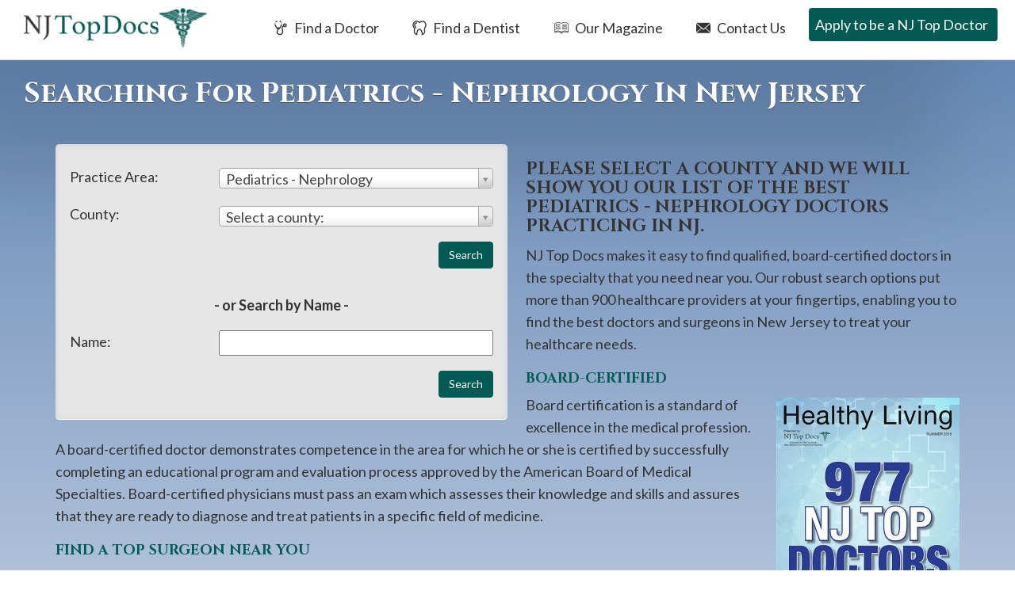

--- FILE ---
content_type: text/html; charset=UTF-8
request_url: https://njtopdocs.com/njdoctors/New-Jersey/NJ/pediatrics-nephrology-pediatrician-nephrologist
body_size: 13693
content:
<!DOCTYPE html>
<html lang="en-US">
<head>
	<meta charset="UTF-8">
	<meta http-equiv="X-UA-Compatible" content="IE=edge">
	<meta name="viewport" content="width=device-width, initial-scale=1">
	<link rel="profile" href="https://gmpg.org/xfn/11">
	<link rel="pingback" href="https://njtopdocs.com/xmlrpc.php">
	
	<link rel="dns-prefetch" href="//www.google-analytics.com">
	<link rel="dns-prefetch" href="//use.typekit.net">
	<link rel="dns-prefetch" href="s0.wp.com">
	<link rel="dns-prefetch" href="stats.wp.com">
	<link rel="dns-prefetch" href="connect.facebook.net">
	<link rel="dns-prefetch" href="pixel.wp.com">
	<link rel="dns-prefetch" href="p.typekit.net">
	<link rel="dns-prefetch" href="www.facebook.com">
		<link href="https://fonts.googleapis.com/css2?family=Cinzel:wght@400;700&family=Lato:wght@400;700&display=swap" rel="stylesheet">
	<meta name='robots' content='index, follow, max-image-preview:large, max-snippet:-1, max-video-preview:-1' />

	<!-- This site is optimized with the Yoast SEO plugin v26.8 - https://yoast.com/product/yoast-seo-wordpress/ -->
	<title>Doctor Search - NJ Top Docs | Find the Best NJ Doctors and NJ Dentists in New Jersey</title>
	<link rel="canonical" href="https://njtopdocs.com/doctor-search/" />
	<meta property="og:locale" content="en_US" />
	<meta property="og:type" content="article" />
	<meta property="og:title" content="Doctor Search - NJ Top Docs | Find the Best NJ Doctors and NJ Dentists in New Jersey" />
	<meta property="og:url" content="https://njtopdocs.com/doctor-search/" />
	<meta property="og:site_name" content="NJ Top Docs | Find the Best NJ Doctors and NJ Dentists in New Jersey" />
	<meta property="article:publisher" content="https://www.facebook.com/NJTopDoctors" />
	<meta property="article:modified_time" content="2017-10-05T14:16:01+00:00" />
	<meta property="og:image" content="https://njtopdocs.com/wp-content/uploads/2016/01/nj_top_docs_logo.png" />
	<meta property="og:image:width" content="408" />
	<meta property="og:image:height" content="80" />
	<meta property="og:image:type" content="image/png" />
	<meta name="twitter:card" content="summary_large_image" />
	<meta name="twitter:site" content="@njtopdocs" />
	<script type="application/ld+json" class="yoast-schema-graph">{"@context":"https://schema.org","@graph":[{"@type":"WebPage","@id":"https://njtopdocs.com/doctor-search/","url":"https://njtopdocs.com/doctor-search/","name":"Doctor Search - NJ Top Docs | Find the Best NJ Doctors and NJ Dentists in New Jersey","isPartOf":{"@id":"https://njtopdocs.com/#website"},"datePublished":"2015-08-10T18:03:16+00:00","dateModified":"2017-10-05T14:16:01+00:00","breadcrumb":{"@id":"https://njtopdocs.com/doctor-search/#breadcrumb"},"inLanguage":"en-US","potentialAction":[{"@type":"ReadAction","target":["https://njtopdocs.com/doctor-search/"]}]},{"@type":"BreadcrumbList","@id":"https://njtopdocs.com/doctor-search/#breadcrumb","itemListElement":[{"@type":"ListItem","position":1,"name":"Home","item":"https://njtopdocs.com/"},{"@type":"ListItem","position":2,"name":"Doctor Search"}]},{"@type":"WebSite","@id":"https://njtopdocs.com/#website","url":"https://njtopdocs.com/","name":"NJ Top Docs | Find the Best NJ Doctors and NJ Dentists in New Jersey","description":"We review and approve NJ Board Certified medical doctors and dentists to provide you a list of the top doctors and top dentists in New Jersey.","potentialAction":[{"@type":"SearchAction","target":{"@type":"EntryPoint","urlTemplate":"https://njtopdocs.com/?s={search_term_string}"},"query-input":{"@type":"PropertyValueSpecification","valueRequired":true,"valueName":"search_term_string"}}],"inLanguage":"en-US"}]}</script>
	<!-- / Yoast SEO plugin. -->


<link rel="alternate" type="application/rss+xml" title="NJ Top Docs | Find the Best NJ Doctors and NJ Dentists in New Jersey &raquo; Feed" href="https://njtopdocs.com/feed/" />
<link rel="alternate" type="application/rss+xml" title="NJ Top Docs | Find the Best NJ Doctors and NJ Dentists in New Jersey &raquo; Comments Feed" href="https://njtopdocs.com/comments/feed/" />
<link rel="alternate" title="oEmbed (JSON)" type="application/json+oembed" href="https://njtopdocs.com/wp-json/oembed/1.0/embed?url=https%3A%2F%2Fnjtopdocs.com%2Fdoctor-search%2F" />
<link rel="alternate" title="oEmbed (XML)" type="text/xml+oembed" href="https://njtopdocs.com/wp-json/oembed/1.0/embed?url=https%3A%2F%2Fnjtopdocs.com%2Fdoctor-search%2F&#038;format=xml" />
<style id='wp-img-auto-sizes-contain-inline-css' type='text/css'>
img:is([sizes=auto i],[sizes^="auto," i]){contain-intrinsic-size:3000px 1500px}
/*# sourceURL=wp-img-auto-sizes-contain-inline-css */
</style>
<style id='wp-block-library-inline-css' type='text/css'>
:root{--wp-block-synced-color:#7a00df;--wp-block-synced-color--rgb:122,0,223;--wp-bound-block-color:var(--wp-block-synced-color);--wp-editor-canvas-background:#ddd;--wp-admin-theme-color:#007cba;--wp-admin-theme-color--rgb:0,124,186;--wp-admin-theme-color-darker-10:#006ba1;--wp-admin-theme-color-darker-10--rgb:0,107,160.5;--wp-admin-theme-color-darker-20:#005a87;--wp-admin-theme-color-darker-20--rgb:0,90,135;--wp-admin-border-width-focus:2px}@media (min-resolution:192dpi){:root{--wp-admin-border-width-focus:1.5px}}.wp-element-button{cursor:pointer}:root .has-very-light-gray-background-color{background-color:#eee}:root .has-very-dark-gray-background-color{background-color:#313131}:root .has-very-light-gray-color{color:#eee}:root .has-very-dark-gray-color{color:#313131}:root .has-vivid-green-cyan-to-vivid-cyan-blue-gradient-background{background:linear-gradient(135deg,#00d084,#0693e3)}:root .has-purple-crush-gradient-background{background:linear-gradient(135deg,#34e2e4,#4721fb 50%,#ab1dfe)}:root .has-hazy-dawn-gradient-background{background:linear-gradient(135deg,#faaca8,#dad0ec)}:root .has-subdued-olive-gradient-background{background:linear-gradient(135deg,#fafae1,#67a671)}:root .has-atomic-cream-gradient-background{background:linear-gradient(135deg,#fdd79a,#004a59)}:root .has-nightshade-gradient-background{background:linear-gradient(135deg,#330968,#31cdcf)}:root .has-midnight-gradient-background{background:linear-gradient(135deg,#020381,#2874fc)}:root{--wp--preset--font-size--normal:16px;--wp--preset--font-size--huge:42px}.has-regular-font-size{font-size:1em}.has-larger-font-size{font-size:2.625em}.has-normal-font-size{font-size:var(--wp--preset--font-size--normal)}.has-huge-font-size{font-size:var(--wp--preset--font-size--huge)}.has-text-align-center{text-align:center}.has-text-align-left{text-align:left}.has-text-align-right{text-align:right}.has-fit-text{white-space:nowrap!important}#end-resizable-editor-section{display:none}.aligncenter{clear:both}.items-justified-left{justify-content:flex-start}.items-justified-center{justify-content:center}.items-justified-right{justify-content:flex-end}.items-justified-space-between{justify-content:space-between}.screen-reader-text{border:0;clip-path:inset(50%);height:1px;margin:-1px;overflow:hidden;padding:0;position:absolute;width:1px;word-wrap:normal!important}.screen-reader-text:focus{background-color:#ddd;clip-path:none;color:#444;display:block;font-size:1em;height:auto;left:5px;line-height:normal;padding:15px 23px 14px;text-decoration:none;top:5px;width:auto;z-index:100000}html :where(.has-border-color){border-style:solid}html :where([style*=border-top-color]){border-top-style:solid}html :where([style*=border-right-color]){border-right-style:solid}html :where([style*=border-bottom-color]){border-bottom-style:solid}html :where([style*=border-left-color]){border-left-style:solid}html :where([style*=border-width]){border-style:solid}html :where([style*=border-top-width]){border-top-style:solid}html :where([style*=border-right-width]){border-right-style:solid}html :where([style*=border-bottom-width]){border-bottom-style:solid}html :where([style*=border-left-width]){border-left-style:solid}html :where(img[class*=wp-image-]){height:auto;max-width:100%}:where(figure){margin:0 0 1em}html :where(.is-position-sticky){--wp-admin--admin-bar--position-offset:var(--wp-admin--admin-bar--height,0px)}@media screen and (max-width:600px){html :where(.is-position-sticky){--wp-admin--admin-bar--position-offset:0px}}

/*# sourceURL=wp-block-library-inline-css */
</style><style id='global-styles-inline-css' type='text/css'>
:root{--wp--preset--aspect-ratio--square: 1;--wp--preset--aspect-ratio--4-3: 4/3;--wp--preset--aspect-ratio--3-4: 3/4;--wp--preset--aspect-ratio--3-2: 3/2;--wp--preset--aspect-ratio--2-3: 2/3;--wp--preset--aspect-ratio--16-9: 16/9;--wp--preset--aspect-ratio--9-16: 9/16;--wp--preset--color--black: #000000;--wp--preset--color--cyan-bluish-gray: #abb8c3;--wp--preset--color--white: #ffffff;--wp--preset--color--pale-pink: #f78da7;--wp--preset--color--vivid-red: #cf2e2e;--wp--preset--color--luminous-vivid-orange: #ff6900;--wp--preset--color--luminous-vivid-amber: #fcb900;--wp--preset--color--light-green-cyan: #7bdcb5;--wp--preset--color--vivid-green-cyan: #00d084;--wp--preset--color--pale-cyan-blue: #8ed1fc;--wp--preset--color--vivid-cyan-blue: #0693e3;--wp--preset--color--vivid-purple: #9b51e0;--wp--preset--gradient--vivid-cyan-blue-to-vivid-purple: linear-gradient(135deg,rgb(6,147,227) 0%,rgb(155,81,224) 100%);--wp--preset--gradient--light-green-cyan-to-vivid-green-cyan: linear-gradient(135deg,rgb(122,220,180) 0%,rgb(0,208,130) 100%);--wp--preset--gradient--luminous-vivid-amber-to-luminous-vivid-orange: linear-gradient(135deg,rgb(252,185,0) 0%,rgb(255,105,0) 100%);--wp--preset--gradient--luminous-vivid-orange-to-vivid-red: linear-gradient(135deg,rgb(255,105,0) 0%,rgb(207,46,46) 100%);--wp--preset--gradient--very-light-gray-to-cyan-bluish-gray: linear-gradient(135deg,rgb(238,238,238) 0%,rgb(169,184,195) 100%);--wp--preset--gradient--cool-to-warm-spectrum: linear-gradient(135deg,rgb(74,234,220) 0%,rgb(151,120,209) 20%,rgb(207,42,186) 40%,rgb(238,44,130) 60%,rgb(251,105,98) 80%,rgb(254,248,76) 100%);--wp--preset--gradient--blush-light-purple: linear-gradient(135deg,rgb(255,206,236) 0%,rgb(152,150,240) 100%);--wp--preset--gradient--blush-bordeaux: linear-gradient(135deg,rgb(254,205,165) 0%,rgb(254,45,45) 50%,rgb(107,0,62) 100%);--wp--preset--gradient--luminous-dusk: linear-gradient(135deg,rgb(255,203,112) 0%,rgb(199,81,192) 50%,rgb(65,88,208) 100%);--wp--preset--gradient--pale-ocean: linear-gradient(135deg,rgb(255,245,203) 0%,rgb(182,227,212) 50%,rgb(51,167,181) 100%);--wp--preset--gradient--electric-grass: linear-gradient(135deg,rgb(202,248,128) 0%,rgb(113,206,126) 100%);--wp--preset--gradient--midnight: linear-gradient(135deg,rgb(2,3,129) 0%,rgb(40,116,252) 100%);--wp--preset--font-size--small: 13px;--wp--preset--font-size--medium: 20px;--wp--preset--font-size--large: 36px;--wp--preset--font-size--x-large: 42px;--wp--preset--spacing--20: 0.44rem;--wp--preset--spacing--30: 0.67rem;--wp--preset--spacing--40: 1rem;--wp--preset--spacing--50: 1.5rem;--wp--preset--spacing--60: 2.25rem;--wp--preset--spacing--70: 3.38rem;--wp--preset--spacing--80: 5.06rem;--wp--preset--shadow--natural: 6px 6px 9px rgba(0, 0, 0, 0.2);--wp--preset--shadow--deep: 12px 12px 50px rgba(0, 0, 0, 0.4);--wp--preset--shadow--sharp: 6px 6px 0px rgba(0, 0, 0, 0.2);--wp--preset--shadow--outlined: 6px 6px 0px -3px rgb(255, 255, 255), 6px 6px rgb(0, 0, 0);--wp--preset--shadow--crisp: 6px 6px 0px rgb(0, 0, 0);}:where(.is-layout-flex){gap: 0.5em;}:where(.is-layout-grid){gap: 0.5em;}body .is-layout-flex{display: flex;}.is-layout-flex{flex-wrap: wrap;align-items: center;}.is-layout-flex > :is(*, div){margin: 0;}body .is-layout-grid{display: grid;}.is-layout-grid > :is(*, div){margin: 0;}:where(.wp-block-columns.is-layout-flex){gap: 2em;}:where(.wp-block-columns.is-layout-grid){gap: 2em;}:where(.wp-block-post-template.is-layout-flex){gap: 1.25em;}:where(.wp-block-post-template.is-layout-grid){gap: 1.25em;}.has-black-color{color: var(--wp--preset--color--black) !important;}.has-cyan-bluish-gray-color{color: var(--wp--preset--color--cyan-bluish-gray) !important;}.has-white-color{color: var(--wp--preset--color--white) !important;}.has-pale-pink-color{color: var(--wp--preset--color--pale-pink) !important;}.has-vivid-red-color{color: var(--wp--preset--color--vivid-red) !important;}.has-luminous-vivid-orange-color{color: var(--wp--preset--color--luminous-vivid-orange) !important;}.has-luminous-vivid-amber-color{color: var(--wp--preset--color--luminous-vivid-amber) !important;}.has-light-green-cyan-color{color: var(--wp--preset--color--light-green-cyan) !important;}.has-vivid-green-cyan-color{color: var(--wp--preset--color--vivid-green-cyan) !important;}.has-pale-cyan-blue-color{color: var(--wp--preset--color--pale-cyan-blue) !important;}.has-vivid-cyan-blue-color{color: var(--wp--preset--color--vivid-cyan-blue) !important;}.has-vivid-purple-color{color: var(--wp--preset--color--vivid-purple) !important;}.has-black-background-color{background-color: var(--wp--preset--color--black) !important;}.has-cyan-bluish-gray-background-color{background-color: var(--wp--preset--color--cyan-bluish-gray) !important;}.has-white-background-color{background-color: var(--wp--preset--color--white) !important;}.has-pale-pink-background-color{background-color: var(--wp--preset--color--pale-pink) !important;}.has-vivid-red-background-color{background-color: var(--wp--preset--color--vivid-red) !important;}.has-luminous-vivid-orange-background-color{background-color: var(--wp--preset--color--luminous-vivid-orange) !important;}.has-luminous-vivid-amber-background-color{background-color: var(--wp--preset--color--luminous-vivid-amber) !important;}.has-light-green-cyan-background-color{background-color: var(--wp--preset--color--light-green-cyan) !important;}.has-vivid-green-cyan-background-color{background-color: var(--wp--preset--color--vivid-green-cyan) !important;}.has-pale-cyan-blue-background-color{background-color: var(--wp--preset--color--pale-cyan-blue) !important;}.has-vivid-cyan-blue-background-color{background-color: var(--wp--preset--color--vivid-cyan-blue) !important;}.has-vivid-purple-background-color{background-color: var(--wp--preset--color--vivid-purple) !important;}.has-black-border-color{border-color: var(--wp--preset--color--black) !important;}.has-cyan-bluish-gray-border-color{border-color: var(--wp--preset--color--cyan-bluish-gray) !important;}.has-white-border-color{border-color: var(--wp--preset--color--white) !important;}.has-pale-pink-border-color{border-color: var(--wp--preset--color--pale-pink) !important;}.has-vivid-red-border-color{border-color: var(--wp--preset--color--vivid-red) !important;}.has-luminous-vivid-orange-border-color{border-color: var(--wp--preset--color--luminous-vivid-orange) !important;}.has-luminous-vivid-amber-border-color{border-color: var(--wp--preset--color--luminous-vivid-amber) !important;}.has-light-green-cyan-border-color{border-color: var(--wp--preset--color--light-green-cyan) !important;}.has-vivid-green-cyan-border-color{border-color: var(--wp--preset--color--vivid-green-cyan) !important;}.has-pale-cyan-blue-border-color{border-color: var(--wp--preset--color--pale-cyan-blue) !important;}.has-vivid-cyan-blue-border-color{border-color: var(--wp--preset--color--vivid-cyan-blue) !important;}.has-vivid-purple-border-color{border-color: var(--wp--preset--color--vivid-purple) !important;}.has-vivid-cyan-blue-to-vivid-purple-gradient-background{background: var(--wp--preset--gradient--vivid-cyan-blue-to-vivid-purple) !important;}.has-light-green-cyan-to-vivid-green-cyan-gradient-background{background: var(--wp--preset--gradient--light-green-cyan-to-vivid-green-cyan) !important;}.has-luminous-vivid-amber-to-luminous-vivid-orange-gradient-background{background: var(--wp--preset--gradient--luminous-vivid-amber-to-luminous-vivid-orange) !important;}.has-luminous-vivid-orange-to-vivid-red-gradient-background{background: var(--wp--preset--gradient--luminous-vivid-orange-to-vivid-red) !important;}.has-very-light-gray-to-cyan-bluish-gray-gradient-background{background: var(--wp--preset--gradient--very-light-gray-to-cyan-bluish-gray) !important;}.has-cool-to-warm-spectrum-gradient-background{background: var(--wp--preset--gradient--cool-to-warm-spectrum) !important;}.has-blush-light-purple-gradient-background{background: var(--wp--preset--gradient--blush-light-purple) !important;}.has-blush-bordeaux-gradient-background{background: var(--wp--preset--gradient--blush-bordeaux) !important;}.has-luminous-dusk-gradient-background{background: var(--wp--preset--gradient--luminous-dusk) !important;}.has-pale-ocean-gradient-background{background: var(--wp--preset--gradient--pale-ocean) !important;}.has-electric-grass-gradient-background{background: var(--wp--preset--gradient--electric-grass) !important;}.has-midnight-gradient-background{background: var(--wp--preset--gradient--midnight) !important;}.has-small-font-size{font-size: var(--wp--preset--font-size--small) !important;}.has-medium-font-size{font-size: var(--wp--preset--font-size--medium) !important;}.has-large-font-size{font-size: var(--wp--preset--font-size--large) !important;}.has-x-large-font-size{font-size: var(--wp--preset--font-size--x-large) !important;}
/*# sourceURL=global-styles-inline-css */
</style>

<style id='classic-theme-styles-inline-css' type='text/css'>
/*! This file is auto-generated */
.wp-block-button__link{color:#fff;background-color:#32373c;border-radius:9999px;box-shadow:none;text-decoration:none;padding:calc(.667em + 2px) calc(1.333em + 2px);font-size:1.125em}.wp-block-file__button{background:#32373c;color:#fff;text-decoration:none}
/*# sourceURL=/wp-includes/css/classic-themes.min.css */
</style>
<link rel='stylesheet' id='main-style-css' href='https://njtopdocs.com/wp-content/themes/njtopdocs-2020/assets/css/screen.css' type='text/css' media='all' />
<script type="text/javascript" src="https://njtopdocs.com/wp-includes/js/jquery/jquery.min.js" id="jquery-core-js"></script>
<script type="text/javascript" src="https://njtopdocs.com/wp-includes/js/jquery/jquery-migrate.min.js" id="jquery-migrate-js"></script>
<script type="text/javascript" src="https://njtopdocs.com/wp-content/themes/njtopdocs-2020/assets/js/main.min.js" id="main-script-js"></script>
<link rel="https://api.w.org/" href="https://njtopdocs.com/wp-json/" /><link rel="alternate" title="JSON" type="application/json" href="https://njtopdocs.com/wp-json/wp/v2/pages/10494" /><link rel="EditURI" type="application/rsd+xml" title="RSD" href="https://njtopdocs.com/xmlrpc.php?rsd" />
<meta name="generator" content="WordPress 6.9" />
<link rel='shortlink' href='https://njtopdocs.com/?p=10494' />
<script type="text/javascript">
(function(url){
	if(/(?:Chrome\/26\.0\.1410\.63 Safari\/537\.31|WordfenceTestMonBot)/.test(navigator.userAgent)){ return; }
	var addEvent = function(evt, handler) {
		if (window.addEventListener) {
			document.addEventListener(evt, handler, false);
		} else if (window.attachEvent) {
			document.attachEvent('on' + evt, handler);
		}
	};
	var removeEvent = function(evt, handler) {
		if (window.removeEventListener) {
			document.removeEventListener(evt, handler, false);
		} else if (window.detachEvent) {
			document.detachEvent('on' + evt, handler);
		}
	};
	var evts = 'contextmenu dblclick drag dragend dragenter dragleave dragover dragstart drop keydown keypress keyup mousedown mousemove mouseout mouseover mouseup mousewheel scroll'.split(' ');
	var logHuman = function() {
		if (window.wfLogHumanRan) { return; }
		window.wfLogHumanRan = true;
		var wfscr = document.createElement('script');
		wfscr.type = 'text/javascript';
		wfscr.async = true;
		wfscr.src = url + '&r=' + Math.random();
		(document.getElementsByTagName('head')[0]||document.getElementsByTagName('body')[0]).appendChild(wfscr);
		for (var i = 0; i < evts.length; i++) {
			removeEvent(evts[i], logHuman);
		}
	};
	for (var i = 0; i < evts.length; i++) {
		addEvent(evts[i], logHuman);
	}
})('//njtopdocs.com/?wordfence_lh=1&hid=8DF9104D5F4A4550241F8BF83B4443A7');
</script><!-- Google Tag Manager -->
<script>(function(w,d,s,l,i){w[l]=w[l]||[];w[l].push({'gtm.start':
new Date().getTime(),event:'gtm.js'});var f=d.getElementsByTagName(s)[0],
j=d.createElement(s),dl=l!='dataLayer'?'&l='+l:'';j.async=true;j.src=
'https://www.googletagmanager.com/gtm.js?id='+i+dl;f.parentNode.insertBefore(j,f);
})(window,document,'script','dataLayer','GTM-P6Z8XXF');</script>
<!-- End Google Tag Manager -->
</head>

<body class="wp-singular page-template-default page page-id-10494 wp-theme-njtopdocs-2020 group-blog"  style="background-image: url(https://njtopdocs.com/wp-content/uploads/2017/10/Blue-Background.jpg)" >
<!-- Google Tag Manager (noscript) -->
<noscript><iframe src="https://www.googletagmanager.com/ns.html?id=GTM-P6Z8XXF"
height="0" width="0" style="display:none;visibility:hidden"></iframe></noscript>
<!-- End Google Tag Manager (noscript) -->
	<div class="screen-reader-text">If you are using a screen reader and are having problems using this website, please call 908-288-7240 for assistance.</div>
<div id="page" class="hfeed site">

	<header id="masthead" class="site-header" role="banner">
		<nav class="navbar navbar-default navbar-fixed-top" role="navigation">
		    <!-- Brand and toggle get grouped for better mobile display -->
			<div id="top-search">
				<div id="dentist-search">
					<div class="container">
						<div class="row">
							<div class="col-xs-11 col-sm-11 col-md-11 col-lg-11 search-intro">
								Find a Dentist
							</div>
							<div class="col-xs-1 col-sm-1 col-md-1 col-lg-1 text-right">
								<a href="#" class="close-dentist">&#215;</a>
							</div>
						</div>
						
	<div class="main-doctor-search-wide">
		<div class="row">
			<form name="practitioner-search-dentist-wide" action="/dentist-search/" method="post">
			<div class="col-xs-12 col-sm-12 col-md-2 col-lg-8">
				<div class="row">
					<div class="col-xs-12 col-sm-12 col-md-12 col-lg-12 search-type">
						Search By Practice Type
					</div>
	
					<div class="col-xs-12 col-sm-5 col-md-5 col-lg-5 form-row search-practice-field-one">
						<label>Practice Area:</label>
						<select name="practicearea" id="practicearea-dentist-wide" class="chosen-select" size="1">
							<option value="">Select an area of practice:</option>
					<option value="cosmetic-and-restorative-dentistry-dentist" data-keywords="Cosmetic and Restorative Dentist">Cosmetic and Restorative Dentistry</option><option value="endodontists-endodontist" data-keywords="Endodontist">Endodontics</option><option value="general-dentistry-dentist" data-keywords="Dentist">General Dentistry</option><option value="general-dentistry-cosmetic-services-dentist" data-keywords="Dentist - Cosmetic Services">General Dentistry - Cosmetic Services</option><option value="oral-maxillofacial-surgery-oral-maxillofacial-surgeon" data-keywords="Oral and Maxillofacial Surgeon">Oral and Maxillofacial Surgery</option><option value="orthodontists-orthodontist" data-keywords="Orthodontist">Orthodontics</option><option value="pediatric-dentists-pediatric-dentist" data-keywords="Pediatric Dentist">Pediatric Dentistry</option><option value="periodontics-periodontist" data-keywords="Periodontist">Periodontics</option><option value="prosthodontics-prosthodontist" data-keywords="Prosthodontist">Prosthodontics</option>					
						</select>
					</div>
	<!--
					<div class="col-xs-12 col-sm-12 col-md-2 col-lg-1 form-row">
						- & -
					</div>
	-->
					<div class="col-xs-12 col-sm-5 col-md-5 col-lg-5 form-row search-practice-field-two">
						<label>County:</label>
						<select name="county" id="county-dentist-wide" class="chosen-select" size="1">
							<option value="">Select a county:</option>
					<option value="atlantic-county">Atlantic County</option><option value="bergen-county">Bergen County</option><option value="burlington-county">Burlington County</option><option value="camden-county">Camden County</option><option value="cape-may-county">Cape May County</option><option value="cumberland-county">Cumberland County</option><option value="essex-county">Essex County</option><option value="gloucester-county">Gloucester County</option><option value="hudson-county">Hudson County</option><option value="hunterdon-county">Hunterdon County</option><option value="mercer-county">Mercer County</option><option value="middlesex-county">Middlesex County</option><option value="monmouth-county">Monmouth County</option><option value="morris-county">Morris County</option><option value="ocean-county">Ocean County</option><option value="passaic-county">Passaic County</option><option value="salem-county">Salem County</option><option value="somerset-county">Somerset County</option><option value="sussex-county">Sussex County</option><option value="union-county">Union County</option><option value="warren-county">Warren County</option>						</select>
					</div>
					<div class="col-xs-12 col-sm-2 col-md-2 col-lg-2 md-right">
						<input type="submit" class="btn btn-white" value="Search">
					</div>
				</div>
			</div>
			</form>
			<form action="/dentist-search/" id="main-dentist-search" method="get">
			<div class="col-xs-12 col-sm-12 col-md-2 col-lg-4 border-left">
				<div class="row">
					<div class="col-xs-12 col-sm-12 col-md-12 col-lg-12 search-type">
						Search By Name
					</div>
	
					<div class="col-xs-12 col-sm-12 col-md-10 col-lg-9 form-row search-name-field-one">
						<label>Name:</label>
						<input type="text" id="textsearch" name="textsearch" value="">
					</div>
					<div class="col-xs-12 col-sm-2 col-md-2 col-lg-3 md-right">
						<input type="submit" class="btn btn-white" value="Search">
					</div>
				</div>
			</div>
			</form>
		</div>
	</div>
					</div>
				</div>
				<div id="doctor-search">
					<div class="container">
						<div class="row">
							<div class="col-xs-11 col-sm-11 col-md-11 col-lg-11 search-intro">
								Find a Doctor
							</div>
							<div class="col-xs-1 col-sm-1 col-md-1 col-lg-1 text-right">
								<a href="#" class="close-doctor">&#215;</a>
							</div>
						</div>
						
	<div class="main-doctor-search-wide">
		<div class="row">
			<form name="practitioner-search-doctor-wide" action="/doctor-search/" method="post">
			<div class="col-xs-12 col-sm-12 col-md-2 col-lg-8">
				<div class="row">
					<div class="col-xs-12 col-sm-12 col-md-12 col-lg-12 search-type">
						Search By Practice Type
					</div>
	
					<div class="col-xs-12 col-sm-5 col-md-5 col-lg-5 form-row search-practice-field-one">
						<label>Practice Area:</label>
						<select name="practicearea" id="practicearea-doctor-wide" class="chosen-select" size="1">
							<option value="">Select an area of practice:</option>
					<option value="acupuncture-acupuncturist" data-keywords="">Acupuncture</option><option value="allergy-asthma-immunology" data-keywords="">Allergy, Asthma &amp; Immunology</option><option value="anesthesiologist-anesthesiology" data-keywords="">Anesthesiology</option><option value="bariatric-medicine-surgery-bariatric-surgeon" data-keywords="Weight Loss, Gastric Bypass">Bariatric Medicine/Surgery</option><option value="behavioral-health-psychologist" data-keywords="">Behavioral Health</option><option value="breast-surgery-breast-surgeon" data-keywords="Cancer, Reconstructive">Breast Surgery</option><option value="cardiology-cardiologist" data-keywords="Heart">Cardiology</option><option value="cardiothoracic-surgery-cardiothoracic-surgeon" data-keywords="Heart, Lungs">Cardiothoracic Surgery</option><option value="chiropractic-chiropractor" data-keywords="Back">Chiropractic</option><option value="colon-rectal-surgery-colon-and-rectal-surgeon" data-keywords="Cancer">Colon &amp; Rectal Surgery</option><option value="cosmetic-aesthetic-medicine" data-keywords="Reconstructive">Cosmetic &amp; Aesthetic Medicine</option><option value="dermatology-dermatologist" data-keywords="Skin">Dermatology</option><option value="dermatology-cosmetic-dermatologist" data-keywords="">Dermatology - Cosmetic</option><option value="dermatology-mohs-dermatologist" data-keywords="Moles	Cancer">Dermatology - Mohs</option><option value="ear-nose-and-throat-otolaryngology-ent-otolaryngologist" data-keywords="ENT">Ear Nose and Throat (Otolaryngology)</option><option value="emergency-medicine-urgent-care" data-keywords="">Emergency Medicine / Urgent Care</option><option value="endocrinology-diabetes-metabolism" data-keywords="Hormones">Endocrinology, Diabetes &amp; Metabolism</option><option value="facial-plastic-surgery-facial-plastic-surgeon" data-keywords="Reconstructive">Facial Plastic Surgery</option><option value="family-practice-family-doctor" data-keywords="General">Family Practice</option><option value="gastroenterology-gastroenterologist" data-keywords="Stomach	Endoscopy">Gastroenterology</option><option value="general-surgery-general-surgeon" data-keywords="Surgery">General Surgery</option><option value="geriatric-medicine-geriatric-surgeon" data-keywords="Elder">Geriatric Medicine</option><option value="gynecology-gynecologist" data-keywords="">Gynecology</option><option value="hematology-oncology-hematologist-oncologist" data-keywords="Cancer	Blood">Hematology / Oncology</option><option value="hepatology" data-keywords="Liver">Hepatology</option><option value="infectious-disease-epidemiology" data-keywords="">Infectious Disease</option><option value="infertility" data-keywords="Reproductive">Infertility</option><option value="internal-medicine-internist" data-keywords="General">Internal Medicine</option><option value="maternal-fetal-medicine" data-keywords="High Risk">Maternal Fetal Medicine</option><option value="neonatology-perinatal-neonatolist-perinatal" data-keywords="Baby">Neonatology-Perinatal</option><option value="nephrology-nephrologist" data-keywords="Kidneys">Nephrology</option><option value="neurological-surgery-neurological-surgeon" data-keywords="Brain">Neurological Surgery</option><option value="neurology-neurologist" data-keywords="Brain">Neurology</option><option value="obgyn-obstetrician-gynecologist" data-keywords="Obstetrics	Gynecology">OBGYN</option><option value="occupational-and-speech-therapy-occupational-and-speech-therapist" data-keywords="OT">Occupational and Speech Therapy</option><option value="oncology-hematology-oncologist-hematologist" data-keywords="Cancer">Oncology / Hematology</option><option value="urological-oncology-hematology-urological-oncologist-hematologist" data-keywords="Cancer">Oncology / Hematology - Urological</option><option value="ophthalmology-ophthalmologist" data-keywords="Eye">Ophthalmology (Eye Doctor / Surgeon)</option><option value="orthopedic-oncologist-orthopedic-oncology" data-keywords="Sarcoma	Cancer">Orthopedic Oncologist</option><option value="orthopedic-surgery-orthopedic-surgeon" data-keywords="Bones	Knee">Orthopedic Surgery</option><option value="orthopedic-surgery-foot-and-ankle-orthopedic-surgeon" data-keywords="Bones">Orthopedic Surgery - Foot &amp; Ankle</option><option value="orthopedic-surgery-hand-surgery-orthopedic-surgeon-hand-surgeon" data-keywords="Bones">Orthopedic Surgery - Hand Surgery</option><option value="orthopedic-surgery-spinal-disorders-orthopedic-surgeon" data-keywords="Spine">Orthopedic Surgery - Spinal Surgery</option><option value="pain-management-algiatrist" data-keywords="">Pain Management</option><option value="pediatrics-pediatrician" data-keywords="Kids	Child">Pediatrics</option><option value="pediatrics-adolescent-medicine-and-eating-disorders-pediatrician" data-keywords="Kids	Anorexia">Pediatrics - Adolescent Medicine &amp; Eating Disorders</option><option value="pediatrics-audiology-pediatrician-audiologist" data-keywords="Hearing">Pediatrics - Audiology</option><option value="pediatrics-autism-pediatrician" data-keywords="Developmental">Pediatrics - Autism</option><option value="pediatrics-cardiology-pediatrician-cardiologist" data-keywords="Heart">Pediatrics - Cardiology</option><option value="pediatrics-endocrinology-pediatrician-endocrinologist" data-keywords="Diabetes	Hormones">Pediatrics - Endocrinology</option><option value="pediatrics-gastroenterology-hepatology-nutrition" data-keywords="Stomach">Pediatrics - Gastroenterology, Hepatology &amp; Nutrition</option><option value="pediatrics-hematology-oncology-pediatrician-hematologist-oncologist" data-keywords="Cancer">Pediatrics - Hematology/Oncology</option><option value="pediatrics-infectious-disease-pediatrician" data-keywords="">Pediatrics - Infectious Disease</option><option value="pediatrics-nephrology-pediatrician-nephrologist" data-keywords="Kidneys">Pediatrics - Nephrology</option><option value="pediatric-neurological-surgery-neurological-surgeon" data-keywords="Brain">Pediatrics - Neurological Surgery</option><option value="pediatrics-neurology-and-child-development-pediatrician-neurologist" data-keywords="Brain">Pediatrics - Neurology &amp; Child Development</option><option value="pediatrics-ophthalmology-pediatrician-ophthalmologist" data-keywords="Eyes">Pediatrics - Ophthalmology</option><option value="pediatrics-orthopedic-care" data-keywords="Bones">Pediatrics - Orthopedic Care</option><option value="pediatrics-physical-occupational-therapy-pediatrician-physical-occupational-therapist" data-keywords="PT	OT">Pediatrics - Physical &amp; Occupational Therapy</option><option value="pediatrics-psychological-services-pediatrician-psychologist" data-keywords="">Pediatrics - Psychological Services</option><option value="pediatrics-pulmonology-pediatrician-pulmonologist" data-keywords="Lungs">Pediatrics - Pulmonology</option><option value="pediatrics-special-needs-developmental-pediatrician-pediatrician" data-keywords="">Pediatrics - Special Needs / Developmental Pediatrician</option><option value="pediatrics-speech-therapy-pediatrician-speech-therapist" data-keywords="">Pediatrics - Speech Therapy</option><option value="pediatrics-surgery-pediatrician-surgeon" data-keywords="">Pediatrics - Surgery</option><option value="pediatrics-urology-pediatrician-urologist" data-keywords="Bladder">Pediatrics - Urology</option><option value="physical-medicine-physiatry-physiatrist" data-keywords="Pain">Physical Medicine / Physiatry</option><option value="physical-therapy-physical-therapist" data-keywords="PT">Physical Therapy</option><option value="plastic-cosmetic-surgery-plastic-cosmetic-surgeon" data-keywords="Reconstructive">Plastic / Cosmetic Surgery</option><option value="podiatry-podiatrist" data-keywords="Tendon	Bones">Podiatry - Foot Surgery</option><option value="psychiatry-psychiatrist" data-keywords="">Psychiatry</option><option value="psychology-psychologist" data-keywords="">Psychology</option><option value="pulmonology-critical-care-pulmonologist" data-keywords="Lungs">Pulmonology / Critical Care</option><option value="radiation-oncology-oncologist" data-keywords="">Radiation Oncology</option><option value="radiology-radiologist" data-keywords="">Radiology</option><option value="reproductive-medicine" data-keywords="Infertility">Reproductive Medicine</option><option value="rheumatology-rheumatologist" data-keywords="Arthritis">Rheumatology</option><option value="sarcoma-surgeon-surgery" data-keywords="Bone	Cancer">Sarcoma Surgeon</option><option value="spinal-disorders" data-keywords="">Spinal Disorders</option><option value="sports-medicine-team-physician" data-keywords="Injury">Sports Medicine</option><option value="surgical-oncology-surgical-oncologist" data-keywords="Cancer">Surgical Oncology</option><option value="thoracic-surgery-thoracic-surgeon" data-keywords="Heart	Lungs">Thoracic Surgery</option><option value="urgent-care-emergency-medicine" data-keywords="ER">Urgent Care / Emergency Medicine</option><option value="urology-urologist" data-keywords="Bladder">Urology</option><option value="vascular-surgery-vascular-surgeon" data-keywords="Veins">Vascular Surgery</option><option value="weight-control" data-keywords="Obesity">Weight Control</option>					
						</select>
					</div>
	<!--
					<div class="col-xs-12 col-sm-12 col-md-2 col-lg-1 form-row">
						- & -
					</div>
	-->
					<div class="col-xs-12 col-sm-5 col-md-5 col-lg-5 form-row search-practice-field-two">
						<label>County:</label>
						<select name="county" id="county-doctor-wide" class="chosen-select" size="1">
							<option value="">Select a county:</option>
					<option value="atlantic-county">Atlantic County</option><option value="bergen-county">Bergen County</option><option value="burlington-county">Burlington County</option><option value="camden-county">Camden County</option><option value="cape-may-county">Cape May County</option><option value="cumberland-county">Cumberland County</option><option value="essex-county">Essex County</option><option value="gloucester-county">Gloucester County</option><option value="hudson-county">Hudson County</option><option value="hunterdon-county">Hunterdon County</option><option value="mercer-county">Mercer County</option><option value="middlesex-county">Middlesex County</option><option value="monmouth-county">Monmouth County</option><option value="morris-county">Morris County</option><option value="ocean-county">Ocean County</option><option value="passaic-county">Passaic County</option><option value="salem-county">Salem County</option><option value="somerset-county">Somerset County</option><option value="sussex-county">Sussex County</option><option value="union-county">Union County</option><option value="warren-county">Warren County</option>						</select>
					</div>
					<div class="col-xs-12 col-sm-2 col-md-2 col-lg-2 md-right">
						<input type="submit" class="btn btn-white" value="Search">
					</div>
				</div>
			</div>
			</form>
			<form action="/doctor-search/" id="main-doctor-search" method="get">
			<div class="col-xs-12 col-sm-12 col-md-2 col-lg-4 border-left">
				<div class="row">
					<div class="col-xs-12 col-sm-12 col-md-12 col-lg-12 search-type">
						Search By Name
					</div>
	
					<div class="col-xs-12 col-sm-12 col-md-10 col-lg-9 form-row search-name-field-one">
						<label>Name:</label>
						<input type="text" id="textsearch" name="textsearch" value="">
					</div>
					<div class="col-xs-12 col-sm-2 col-md-2 col-lg-3 md-right">
						<input type="submit" class="btn btn-white" value="Search">
					</div>
				</div>
			</div>
			</form>
		</div>
	</div>
					</div>
				</div>
			</div>
		    <div class="container-fluid">
				<div class="row">
					<div class="col-xs-12 col-sm-12 col-md-12 col-lg-12 nav-background">
				        <div class="navbar-header">
				            <button type="button" class="navbar-toggle" data-toggle="collapse" data-target="#navbar-main">
				                <span class="sr-only">Toggle navigation</span>
				                <span class="icon-bar"></span>
				                <span class="icon-bar"></span>
				                <span class="icon-bar"></span>
				            </button>
				
				            <a class="navbar-brand" href="/">
												                <img src="https://njtopdocs.com/wp-content/themes/njtopdocs-2020/assets/img/nj_top_docs_logo.png" class="logo"  alt="Top Doctors in NJ">
												            </a>
				        </div>
						<div id="navbar-main" class="collapse navbar-collapse">
							<ul id="menu-primary-menu" class="nav navbar-nav navbar-right">
																								<li class="menu-item menu-item-type-post_type menu-item-object-page"><a href="/njdoctors/" id="find-a-doctor"><i class="fi flaticon-medical14"></i> Find a Doctor</a></li>
								<li class="menu-item menu-item-type-post_type menu-item-object-page"><a href="/njdentists/" id="find-a-dentist"><i class="fi flaticon-tooth12"></i> Find a Dentist</a></li>
																<li class="menu-item menu-item-type-post_type menu-item-object-page"><a href="/magazine-series/"><i class="fi flaticon-book126"></i> Our Magazine</a></li>
								<li class="menu-item menu-item-type-post_type menu-item-object-page"><a href="/contact-us/"><i class="fi flaticon-close-envelope"></i> Contact Us</a></li>
																<li class="menu-item menu-item-type-post_type menu-item-object-page"><a href="/apply-to-be-an-nj-top-doc/"><i class="fi flaticon-newspaper1"></i> Apply to be a NJ Top Doctor</a></li>
															</ul>
						</div>			
					</div>			
				</div>			
			</div>
		</nav>
	</header>
	<div class="interior-header">
		<div class="container-fluid">
			<div class="col-md-12">
		
				<h1 class="entry-title">Searching for Pediatrics - Nephrology in new jersey</h1>
			</div>
		</div>
	</div>

	<div id="primary" class="content-area">
		<main id="main" class="site-main" role="main">

		<article id="post-10494" class="post-10494 page type-page status-publish hentry">
		
			<div class="entry-outer container">
				<div class="entry-content">
				

	<form name="practitioner-search-doctor" action="/njdoctors/new-jersey/NJ/pediatrics-nephrology-pediatrician-nephrologist/" method="post" class="main-doctor-search not-found">
	<div class="row">
		<div class="col-xs-12 col-sm-12 col-md-12 col-lg-4 form-row">
			Practice Area:
		</div>
		<div class="col-xs-12 col-sm-12 col-md-12 col-lg-8 form-row">
			<select name="practicearea" id="practicearea-doctor" class="chosen-select" size="1">
				<option value="">Select an area of practice:</option>
		<option value="acupuncture-acupuncturist" data-keywords="">Acupuncture</option><option value="allergy-asthma-immunology" data-keywords="">Allergy, Asthma &amp; Immunology</option><option value="anesthesiologist-anesthesiology" data-keywords="">Anesthesiology</option><option value="bariatric-medicine-surgery-bariatric-surgeon" data-keywords="Weight Loss, Gastric Bypass">Bariatric Medicine/Surgery</option><option value="behavioral-health-psychologist" data-keywords="">Behavioral Health</option><option value="breast-surgery-breast-surgeon" data-keywords="Cancer, Reconstructive">Breast Surgery</option><option value="cardiology-cardiologist" data-keywords="Heart">Cardiology</option><option value="cardiothoracic-surgery-cardiothoracic-surgeon" data-keywords="Heart, Lungs">Cardiothoracic Surgery</option><option value="chiropractic-chiropractor" data-keywords="Back">Chiropractic</option><option value="colon-rectal-surgery-colon-and-rectal-surgeon" data-keywords="Cancer">Colon &amp; Rectal Surgery</option><option value="cosmetic-aesthetic-medicine" data-keywords="Reconstructive">Cosmetic &amp; Aesthetic Medicine</option><option value="dermatology-dermatologist" data-keywords="Skin">Dermatology</option><option value="dermatology-cosmetic-dermatologist" data-keywords="">Dermatology - Cosmetic</option><option value="dermatology-mohs-dermatologist" data-keywords="Moles	Cancer">Dermatology - Mohs</option><option value="ear-nose-and-throat-otolaryngology-ent-otolaryngologist" data-keywords="ENT">Ear Nose and Throat (Otolaryngology)</option><option value="emergency-medicine-urgent-care" data-keywords="">Emergency Medicine / Urgent Care</option><option value="endocrinology-diabetes-metabolism" data-keywords="Hormones">Endocrinology, Diabetes &amp; Metabolism</option><option value="facial-plastic-surgery-facial-plastic-surgeon" data-keywords="Reconstructive">Facial Plastic Surgery</option><option value="family-practice-family-doctor" data-keywords="General">Family Practice</option><option value="gastroenterology-gastroenterologist" data-keywords="Stomach	Endoscopy">Gastroenterology</option><option value="general-surgery-general-surgeon" data-keywords="Surgery">General Surgery</option><option value="geriatric-medicine-geriatric-surgeon" data-keywords="Elder">Geriatric Medicine</option><option value="gynecology-gynecologist" data-keywords="">Gynecology</option><option value="hematology-oncology-hematologist-oncologist" data-keywords="Cancer	Blood">Hematology / Oncology</option><option value="hepatology" data-keywords="Liver">Hepatology</option><option value="infectious-disease-epidemiology" data-keywords="">Infectious Disease</option><option value="infertility" data-keywords="Reproductive">Infertility</option><option value="internal-medicine-internist" data-keywords="General">Internal Medicine</option><option value="maternal-fetal-medicine" data-keywords="High Risk">Maternal Fetal Medicine</option><option value="neonatology-perinatal-neonatolist-perinatal" data-keywords="Baby">Neonatology-Perinatal</option><option value="nephrology-nephrologist" data-keywords="Kidneys">Nephrology</option><option value="neurological-surgery-neurological-surgeon" data-keywords="Brain">Neurological Surgery</option><option value="neurology-neurologist" data-keywords="Brain">Neurology</option><option value="obgyn-obstetrician-gynecologist" data-keywords="Obstetrics	Gynecology">OBGYN</option><option value="occupational-and-speech-therapy-occupational-and-speech-therapist" data-keywords="OT">Occupational and Speech Therapy</option><option value="oncology-hematology-oncologist-hematologist" data-keywords="Cancer">Oncology / Hematology</option><option value="urological-oncology-hematology-urological-oncologist-hematologist" data-keywords="Cancer">Oncology / Hematology - Urological</option><option value="ophthalmology-ophthalmologist" data-keywords="Eye">Ophthalmology (Eye Doctor / Surgeon)</option><option value="orthopedic-oncologist-orthopedic-oncology" data-keywords="Sarcoma	Cancer">Orthopedic Oncologist</option><option value="orthopedic-surgery-orthopedic-surgeon" data-keywords="Bones	Knee">Orthopedic Surgery</option><option value="orthopedic-surgery-foot-and-ankle-orthopedic-surgeon" data-keywords="Bones">Orthopedic Surgery - Foot &amp; Ankle</option><option value="orthopedic-surgery-hand-surgery-orthopedic-surgeon-hand-surgeon" data-keywords="Bones">Orthopedic Surgery - Hand Surgery</option><option value="orthopedic-surgery-spinal-disorders-orthopedic-surgeon" data-keywords="Spine">Orthopedic Surgery - Spinal Surgery</option><option value="pain-management-algiatrist" data-keywords="">Pain Management</option><option value="pediatrics-pediatrician" data-keywords="Kids	Child">Pediatrics</option><option value="pediatrics-adolescent-medicine-and-eating-disorders-pediatrician" data-keywords="Kids	Anorexia">Pediatrics - Adolescent Medicine &amp; Eating Disorders</option><option value="pediatrics-audiology-pediatrician-audiologist" data-keywords="Hearing">Pediatrics - Audiology</option><option value="pediatrics-autism-pediatrician" data-keywords="Developmental">Pediatrics - Autism</option><option value="pediatrics-cardiology-pediatrician-cardiologist" data-keywords="Heart">Pediatrics - Cardiology</option><option value="pediatrics-endocrinology-pediatrician-endocrinologist" data-keywords="Diabetes	Hormones">Pediatrics - Endocrinology</option><option value="pediatrics-gastroenterology-hepatology-nutrition" data-keywords="Stomach">Pediatrics - Gastroenterology, Hepatology &amp; Nutrition</option><option value="pediatrics-hematology-oncology-pediatrician-hematologist-oncologist" data-keywords="Cancer">Pediatrics - Hematology/Oncology</option><option value="pediatrics-infectious-disease-pediatrician" data-keywords="">Pediatrics - Infectious Disease</option><option selected="selected" value="pediatrics-nephrology-pediatrician-nephrologist" data-keywords="Kidneys">Pediatrics - Nephrology</option><option value="pediatric-neurological-surgery-neurological-surgeon" data-keywords="Brain">Pediatrics - Neurological Surgery</option><option value="pediatrics-neurology-and-child-development-pediatrician-neurologist" data-keywords="Brain">Pediatrics - Neurology &amp; Child Development</option><option value="pediatrics-ophthalmology-pediatrician-ophthalmologist" data-keywords="Eyes">Pediatrics - Ophthalmology</option><option value="pediatrics-orthopedic-care" data-keywords="Bones">Pediatrics - Orthopedic Care</option><option value="pediatrics-physical-occupational-therapy-pediatrician-physical-occupational-therapist" data-keywords="PT	OT">Pediatrics - Physical &amp; Occupational Therapy</option><option value="pediatrics-psychological-services-pediatrician-psychologist" data-keywords="">Pediatrics - Psychological Services</option><option value="pediatrics-pulmonology-pediatrician-pulmonologist" data-keywords="Lungs">Pediatrics - Pulmonology</option><option value="pediatrics-special-needs-developmental-pediatrician-pediatrician" data-keywords="">Pediatrics - Special Needs / Developmental Pediatrician</option><option value="pediatrics-speech-therapy-pediatrician-speech-therapist" data-keywords="">Pediatrics - Speech Therapy</option><option value="pediatrics-surgery-pediatrician-surgeon" data-keywords="">Pediatrics - Surgery</option><option value="pediatrics-urology-pediatrician-urologist" data-keywords="Bladder">Pediatrics - Urology</option><option value="physical-medicine-physiatry-physiatrist" data-keywords="Pain">Physical Medicine / Physiatry</option><option value="physical-therapy-physical-therapist" data-keywords="PT">Physical Therapy</option><option value="plastic-cosmetic-surgery-plastic-cosmetic-surgeon" data-keywords="Reconstructive">Plastic / Cosmetic Surgery</option><option value="podiatry-podiatrist" data-keywords="Tendon	Bones">Podiatry - Foot Surgery</option><option value="psychiatry-psychiatrist" data-keywords="">Psychiatry</option><option value="psychology-psychologist" data-keywords="">Psychology</option><option value="pulmonology-critical-care-pulmonologist" data-keywords="Lungs">Pulmonology / Critical Care</option><option value="radiation-oncology-oncologist" data-keywords="">Radiation Oncology</option><option value="radiology-radiologist" data-keywords="">Radiology</option><option value="reproductive-medicine" data-keywords="Infertility">Reproductive Medicine</option><option value="rheumatology-rheumatologist" data-keywords="Arthritis">Rheumatology</option><option value="sarcoma-surgeon-surgery" data-keywords="Bone	Cancer">Sarcoma Surgeon</option><option value="spinal-disorders" data-keywords="">Spinal Disorders</option><option value="sports-medicine-team-physician" data-keywords="Injury">Sports Medicine</option><option value="surgical-oncology-surgical-oncologist" data-keywords="Cancer">Surgical Oncology</option><option value="thoracic-surgery-thoracic-surgeon" data-keywords="Heart	Lungs">Thoracic Surgery</option><option value="urgent-care-emergency-medicine" data-keywords="ER">Urgent Care / Emergency Medicine</option><option value="urology-urologist" data-keywords="Bladder">Urology</option><option value="vascular-surgery-vascular-surgeon" data-keywords="Veins">Vascular Surgery</option><option value="weight-control" data-keywords="Obesity">Weight Control</option>		
			</select>
		</div>
		<div class="col-xs-12 col-sm-12 col-md-12 col-lg-4 form-row">
			County:
		</div>
		<div class="col-xs-12 col-sm-12 col-md-12 col-lg-8 form-row">
			<select name="county" id="county-doctor" class="chosen-select" size="1">
				<option value="">Select a county:</option>
		<option value="atlantic-county">Atlantic County</option><option value="bergen-county">Bergen County</option><option value="burlington-county">Burlington County</option><option value="camden-county">Camden County</option><option value="cape-may-county">Cape May County</option><option value="cumberland-county">Cumberland County</option><option value="essex-county">Essex County</option><option value="gloucester-county">Gloucester County</option><option value="hudson-county">Hudson County</option><option value="hunterdon-county">Hunterdon County</option><option value="mercer-county">Mercer County</option><option value="middlesex-county">Middlesex County</option><option value="monmouth-county">Monmouth County</option><option value="morris-county">Morris County</option><option value="ocean-county">Ocean County</option><option value="passaic-county">Passaic County</option><option value="salem-county">Salem County</option><option value="somerset-county">Somerset County</option><option value="sussex-county">Sussex County</option><option value="union-county">Union County</option><option value="warren-county">Warren County</option>			</select>
		</div>
		<div class="col-xs-12 col-sm-12 col-md-12 col-lg-12 md-right">
			<input type="submit" class="btn btn-primary" value="Search">
		</div>
		</form>
		<form action="/doctor-search/" id="main-doctor-search" method="get">
		<div class="col-xs-12 col-sm-12 col-md-12 col-lg-12 orsearchby">
			- or Search by Name -
		</div>
		<div class="col-xs-12 col-sm-12 col-md-12 col-lg-4 form-row">
			Name:
		</div>
		<div class="col-xs-12 col-sm-12 col-md-12 col-lg-8 form-row">
			<input type="text" id="textsearch" name="textsearch" value="">
		</div>
		<div class="col-xs-12 col-sm-12 col-md-12 col-lg-12 md-right">
			<input type="submit" class="btn btn-primary" value="Search">
		</div>
	</div>
	</form>
					        <div class="main-content-format">
					<h2>Please select a county and we will show you our list of the best Pediatrics - Nephrology doctors practicing in NJ.</h2>				        <p>NJ Top Docs makes it easy to find qualified, board-certified doctors in the specialty that you need near you. Our robust search options put more than 900 healthcare providers at your fingertips, enabling you to find the best doctors and surgeons in New Jersey to treat your healthcare needs.</p>
<h3 class="heading">Board-Certified</h3>
<p><a href="https://njtopdocs.com/wp-content/uploads/2015/08/Summer-2015.jpg"><img fetchpriority="high" decoding="async" class="alignright wp-image-10559 size-medium" src="https://njtopdocs.com/wp-content/uploads/2015/08/Summer-2015-231x300.jpg" alt="" width="231" height="300" srcset="https://njtopdocs.com/wp-content/uploads/2015/08/Summer-2015-231x300.jpg 231w, https://njtopdocs.com/wp-content/uploads/2015/08/Summer-2015.jpg 500w" sizes="(max-width: 231px) 100vw, 231px" /></a></p>
<p>Board certification is a standard of excellence in the medical profession. A board-certified doctor demonstrates competence in the area for which he or she is certified by successfully completing an educational program and evaluation process approved by the American Board of Medical Specialties. Board-certified physicians must pass an exam which assesses their knowledge and skills and assures that they are ready to diagnose and treat patients in a specific field of medicine.</p>
<h3 class="heading">Find a Top Surgeon Near You</h3>
<p>NJ Top Docs&#8217; expanded search features allow you to discover not only the top doctors in New Jersey, but the top surgeons in the specialty you need at a hospital or practice near you. Find board-certified surgeons here who have at least two years of Fellowship Training in many surgical categories including: Bariatric Surgery, Cardiothoracic Surgery, Colo-Rectal Surgery, General Surgery, Neurological Surgery, Pediatric Surgery, and Surgical Oncology.</p>
<p>If you are looking for a doctor or surgeon and aren&#8217;t sure where to start, search for a Primary Care Physician or Internal Medicine Doctor in the New Jersey county nearest to you. After seeing you, the doctor can refer to you a specialist, if necessary.</p>
<p>From routine physicals and immunizations to complex diagnoses and treatment of medical issues and diseases, NJ Top Doctors is your source for finding excellent medical care in New Jersey. Search for your doctor today!</p>
					</div>
							</div><!-- .entry-content -->
			</div>
		
		</article><!-- #post-## -->
		
		</main><!-- #main -->
	</div><!-- #primary -->


	<footer id="colophon-new">
	
	<div class="container tab-outer">
		<div class="row">
			<div class="col-xs-12 col-sm-12 col-md-12 col-lg-12">
				<ul class="nav nav-tabs nav-tabs-in-footer" role="tablist">
					<li role="presentation"><a href="#DoctorsbyAreasofPractice" aria-controls="Doctors by Areas of Practice" role="tab" data-toggle="tab">Doctors by Areas of Practice</a></li>
					<li role="presentation"><a href="#DoctorsbyCounty" aria-controls="Doctors by County" role="tab" data-toggle="tab">Doctors by County </a></li>
					<li role="presentation"><a href="#DentistsbyAreasofPractice" aria-controls="Dentists by Areas of Practice" role="tab" data-toggle="tab">Dentists by Areas of Practice</a></li>
					<li role="presentation"><a href="#DentistsbyCounty" aria-controls="Dentists by County" role="tab" data-toggle="tab">Dentists by County </a></li>
				</ul>
				<div class="tab-content tab-content-in-footer">
					<div role="tabpanel" class="tab-pane" id="DoctorsbyAreasofPractice">
						
						
			<ul class="footer-tab-list">
			<li><a href="/njdoctors/New-Jersey/NJ/acupuncture-acupuncturist">Acupuncture in NJ</a></li><li><a href="/njdoctors/New-Jersey/NJ/allergy-asthma-immunology">Allergy, Asthma &amp; Immunology in NJ</a></li><li><a href="/njdoctors/New-Jersey/NJ/anesthesiologist-anesthesiology">Anesthesiology in NJ</a></li><li><a href="/njdoctors/New-Jersey/NJ/bariatric-medicine-surgery-bariatric-surgeon">Bariatric Medicine/Surgery in NJ</a></li><li><a href="/njdoctors/New-Jersey/NJ/behavioral-health-psychologist">Behavioral Health in NJ</a></li><li><a href="/njdoctors/New-Jersey/NJ/breast-surgery-breast-surgeon">Breast Surgery in NJ</a></li><li><a href="/njdoctors/New-Jersey/NJ/cardiology-cardiologist">Cardiology in NJ</a></li><li><a href="/njdoctors/New-Jersey/NJ/cardiothoracic-surgery-cardiothoracic-surgeon">Cardiothoracic Surgery in NJ</a></li><li><a href="/njdoctors/New-Jersey/NJ/chiropractic-chiropractor">Chiropractic in NJ</a></li><li><a href="/njdoctors/New-Jersey/NJ/colon-rectal-surgery-colon-and-rectal-surgeon">Colon &amp; Rectal Surgery in NJ</a></li><li><a href="/njdoctors/New-Jersey/NJ/cosmetic-aesthetic-medicine">Cosmetic &amp; Aesthetic Medicine in NJ</a></li><li><a href="/njdoctors/New-Jersey/NJ/dermatology-dermatologist">Dermatology in NJ</a></li><li><a href="/njdoctors/New-Jersey/NJ/dermatology-cosmetic-dermatologist">Dermatology - Cosmetic in NJ</a></li><li><a href="/njdoctors/New-Jersey/NJ/dermatology-mohs-dermatologist">Dermatology - Mohs in NJ</a></li><li><a href="/njdoctors/New-Jersey/NJ/ear-nose-and-throat-otolaryngology-ent-otolaryngologist">Ear Nose and Throat (Otolaryngology) in NJ</a></li><li><a href="/njdoctors/New-Jersey/NJ/emergency-medicine-urgent-care">Emergency Medicine / Urgent Care in NJ</a></li><li><a href="/njdoctors/New-Jersey/NJ/endocrinology-diabetes-metabolism">Endocrinology, Diabetes &amp; Metabolism in NJ</a></li><li><a href="/njdoctors/New-Jersey/NJ/facial-plastic-surgery-facial-plastic-surgeon">Facial Plastic Surgery in NJ</a></li><li><a href="/njdoctors/New-Jersey/NJ/family-practice-family-doctor">Family Practice in NJ</a></li><li><a href="/njdoctors/New-Jersey/NJ/gastroenterology-gastroenterologist">Gastroenterology in NJ</a></li><li><a href="/njdoctors/New-Jersey/NJ/general-surgery-general-surgeon">General Surgery in NJ</a></li><li><a href="/njdoctors/New-Jersey/NJ/geriatric-medicine-geriatric-surgeon">Geriatric Medicine in NJ</a></li><li><a href="/njdoctors/New-Jersey/NJ/gynecology-gynecologist">Gynecology in NJ</a></li><li><a href="/njdoctors/New-Jersey/NJ/hematology-oncology-hematologist-oncologist">Hematology / Oncology in NJ</a></li><li><a href="/njdoctors/New-Jersey/NJ/hepatology">Hepatology in NJ</a></li><li><a href="/njdoctors/New-Jersey/NJ/infectious-disease-epidemiology">Infectious Disease in NJ</a></li><li><a href="/njdoctors/New-Jersey/NJ/infertility">Infertility in NJ</a></li><li><a href="/njdoctors/New-Jersey/NJ/internal-medicine-internist">Internal Medicine in NJ</a></li><li><a href="/njdoctors/New-Jersey/NJ/maternal-fetal-medicine">Maternal Fetal Medicine in NJ</a></li><li><a href="/njdoctors/New-Jersey/NJ/neonatology-perinatal-neonatolist-perinatal">Neonatology-Perinatal in NJ</a></li><li><a href="/njdoctors/New-Jersey/NJ/nephrology-nephrologist">Nephrology in NJ</a></li><li><a href="/njdoctors/New-Jersey/NJ/neurological-surgery-neurological-surgeon">Neurological Surgery in NJ</a></li><li><a href="/njdoctors/New-Jersey/NJ/neurology-neurologist">Neurology in NJ</a></li><li><a href="/njdoctors/New-Jersey/NJ/obgyn-obstetrician-gynecologist">OBGYN in NJ</a></li><li><a href="/njdoctors/New-Jersey/NJ/occupational-and-speech-therapy-occupational-and-speech-therapist">Occupational and Speech Therapy in NJ</a></li><li><a href="/njdoctors/New-Jersey/NJ/oncology-hematology-oncologist-hematologist">Oncology / Hematology in NJ</a></li><li><a href="/njdoctors/New-Jersey/NJ/urological-oncology-hematology-urological-oncologist-hematologist">Oncology / Hematology - Urological in NJ</a></li><li><a href="/njdoctors/New-Jersey/NJ/ophthalmology-ophthalmologist">Ophthalmology (Eye Doctor / Surgeon) in NJ</a></li><li><a href="/njdoctors/New-Jersey/NJ/orthopedic-oncologist-orthopedic-oncology">Orthopedic Oncologist in NJ</a></li><li><a href="/njdoctors/New-Jersey/NJ/orthopedic-surgery-orthopedic-surgeon">Orthopedic Surgery in NJ</a></li><li><a href="/njdoctors/New-Jersey/NJ/orthopedic-surgery-foot-and-ankle-orthopedic-surgeon">Orthopedic Surgery - Foot &amp; Ankle in NJ</a></li><li><a href="/njdoctors/New-Jersey/NJ/orthopedic-surgery-hand-surgery-orthopedic-surgeon-hand-surgeon">Orthopedic Surgery - Hand Surgery in NJ</a></li><li><a href="/njdoctors/New-Jersey/NJ/orthopedic-surgery-spinal-disorders-orthopedic-surgeon">Orthopedic Surgery - Spinal Surgery in NJ</a></li><li><a href="/njdoctors/New-Jersey/NJ/pain-management-algiatrist">Pain Management in NJ</a></li><li><a href="/njdoctors/New-Jersey/NJ/pediatrics-pediatrician">Pediatrics in NJ</a></li><li><a href="/njdoctors/New-Jersey/NJ/pediatrics-adolescent-medicine-and-eating-disorders-pediatrician">Pediatrics - Adolescent Medicine &amp; Eating Disorders in NJ</a></li><li><a href="/njdoctors/New-Jersey/NJ/pediatrics-audiology-pediatrician-audiologist">Pediatrics - Audiology in NJ</a></li><li><a href="/njdoctors/New-Jersey/NJ/pediatrics-autism-pediatrician">Pediatrics - Autism in NJ</a></li><li><a href="/njdoctors/New-Jersey/NJ/pediatrics-cardiology-pediatrician-cardiologist">Pediatrics - Cardiology in NJ</a></li><li><a href="/njdoctors/New-Jersey/NJ/pediatrics-endocrinology-pediatrician-endocrinologist">Pediatrics - Endocrinology in NJ</a></li><li><a href="/njdoctors/New-Jersey/NJ/pediatrics-gastroenterology-hepatology-nutrition">Pediatrics - Gastroenterology, Hepatology &amp; Nutrition in NJ</a></li><li><a href="/njdoctors/New-Jersey/NJ/pediatrics-hematology-oncology-pediatrician-hematologist-oncologist">Pediatrics - Hematology/Oncology in NJ</a></li><li><a href="/njdoctors/New-Jersey/NJ/pediatrics-infectious-disease-pediatrician">Pediatrics - Infectious Disease in NJ</a></li><li><a href="/njdoctors/New-Jersey/NJ/pediatrics-nephrology-pediatrician-nephrologist">Pediatrics - Nephrology in NJ</a></li><li><a href="/njdoctors/New-Jersey/NJ/pediatric-neurological-surgery-neurological-surgeon">Pediatrics - Neurological Surgery in NJ</a></li><li><a href="/njdoctors/New-Jersey/NJ/pediatrics-neurology-and-child-development-pediatrician-neurologist">Pediatrics - Neurology &amp; Child Development in NJ</a></li><li><a href="/njdoctors/New-Jersey/NJ/pediatrics-ophthalmology-pediatrician-ophthalmologist">Pediatrics - Ophthalmology in NJ</a></li><li><a href="/njdoctors/New-Jersey/NJ/pediatrics-orthopedic-care">Pediatrics - Orthopedic Care in NJ</a></li><li><a href="/njdoctors/New-Jersey/NJ/pediatrics-physical-occupational-therapy-pediatrician-physical-occupational-therapist">Pediatrics - Physical &amp; Occupational Therapy in NJ</a></li><li><a href="/njdoctors/New-Jersey/NJ/pediatrics-psychological-services-pediatrician-psychologist">Pediatrics - Psychological Services in NJ</a></li><li><a href="/njdoctors/New-Jersey/NJ/pediatrics-pulmonology-pediatrician-pulmonologist">Pediatrics - Pulmonology in NJ</a></li><li><a href="/njdoctors/New-Jersey/NJ/pediatrics-special-needs-developmental-pediatrician-pediatrician">Pediatrics - Special Needs / Developmental Pediatrician in NJ</a></li><li><a href="/njdoctors/New-Jersey/NJ/pediatrics-speech-therapy-pediatrician-speech-therapist">Pediatrics - Speech Therapy in NJ</a></li><li><a href="/njdoctors/New-Jersey/NJ/pediatrics-surgery-pediatrician-surgeon">Pediatrics - Surgery in NJ</a></li><li><a href="/njdoctors/New-Jersey/NJ/pediatrics-urology-pediatrician-urologist">Pediatrics - Urology in NJ</a></li><li><a href="/njdoctors/New-Jersey/NJ/physical-medicine-physiatry-physiatrist">Physical Medicine / Physiatry in NJ</a></li><li><a href="/njdoctors/New-Jersey/NJ/physical-therapy-physical-therapist">Physical Therapy in NJ</a></li><li><a href="/njdoctors/New-Jersey/NJ/plastic-cosmetic-surgery-plastic-cosmetic-surgeon">Plastic / Cosmetic Surgery in NJ</a></li><li><a href="/njdoctors/New-Jersey/NJ/podiatry-podiatrist">Podiatry - Foot Surgery in NJ</a></li><li><a href="/njdoctors/New-Jersey/NJ/psychiatry-psychiatrist">Psychiatry in NJ</a></li><li><a href="/njdoctors/New-Jersey/NJ/psychology-psychologist">Psychology in NJ</a></li><li><a href="/njdoctors/New-Jersey/NJ/pulmonology-critical-care-pulmonologist">Pulmonology / Critical Care in NJ</a></li><li><a href="/njdoctors/New-Jersey/NJ/radiation-oncology-oncologist">Radiation Oncology in NJ</a></li><li><a href="/njdoctors/New-Jersey/NJ/radiology-radiologist">Radiology in NJ</a></li><li><a href="/njdoctors/New-Jersey/NJ/reproductive-medicine">Reproductive Medicine in NJ</a></li><li><a href="/njdoctors/New-Jersey/NJ/rheumatology-rheumatologist">Rheumatology in NJ</a></li><li><a href="/njdoctors/New-Jersey/NJ/sarcoma-surgeon-surgery">Sarcoma Surgeon in NJ</a></li><li><a href="/njdoctors/New-Jersey/NJ/spinal-disorders">Spinal Disorders in NJ</a></li><li><a href="/njdoctors/New-Jersey/NJ/sports-medicine-team-physician">Sports Medicine in NJ</a></li><li><a href="/njdoctors/New-Jersey/NJ/surgical-oncology-surgical-oncologist">Surgical Oncology in NJ</a></li><li><a href="/njdoctors/New-Jersey/NJ/thoracic-surgery-thoracic-surgeon">Thoracic Surgery in NJ</a></li><li><a href="/njdoctors/New-Jersey/NJ/urgent-care-emergency-medicine">Urgent Care / Emergency Medicine in NJ</a></li><li><a href="/njdoctors/New-Jersey/NJ/urology-urologist">Urology in NJ</a></li><li><a href="/njdoctors/New-Jersey/NJ/vascular-surgery-vascular-surgeon">Vascular Surgery in NJ</a></li><li><a href="/njdoctors/New-Jersey/NJ/weight-control">Weight Control in NJ</a></li>			</ul>

					</div>
					<div role="tabpanel" class="tab-pane" id="DoctorsbyCounty">

			<ul class="footer-tab-list">
			<li><a href="/njdoctors/atlantic-county/NJ/">Atlantic County, NJ Doctors</a></li><li><a href="/njdoctors/bergen-county/NJ/">Bergen County, NJ Doctors</a></li><li><a href="/njdoctors/burlington-county/NJ/">Burlington County, NJ Doctors</a></li><li><a href="/njdoctors/camden-county/NJ/">Camden County, NJ Doctors</a></li><li><a href="/njdoctors/cape-may-county/NJ/">Cape May County, NJ Doctors</a></li><li><a href="/njdoctors/cumberland-county/NJ/">Cumberland County, NJ Doctors</a></li><li><a href="/njdoctors/essex-county/NJ/">Essex County, NJ Doctors</a></li><li><a href="/njdoctors/gloucester-county/NJ/">Gloucester County, NJ Doctors</a></li><li><a href="/njdoctors/hudson-county/NJ/">Hudson County, NJ Doctors</a></li><li><a href="/njdoctors/hunterdon-county/NJ/">Hunterdon County, NJ Doctors</a></li><li><a href="/njdoctors/mercer-county/NJ/">Mercer County, NJ Doctors</a></li><li><a href="/njdoctors/middlesex-county/NJ/">Middlesex County, NJ Doctors</a></li><li><a href="/njdoctors/monmouth-county/NJ/">Monmouth County, NJ Doctors</a></li><li><a href="/njdoctors/morris-county/NJ/">Morris County, NJ Doctors</a></li><li><a href="/njdoctors/ocean-county/NJ/">Ocean County, NJ Doctors</a></li><li><a href="/njdoctors/passaic-county/NJ/">Passaic County, NJ Doctors</a></li><li><a href="/njdoctors/salem-county/NJ/">Salem County, NJ Doctors</a></li><li><a href="/njdoctors/somerset-county/NJ/">Somerset County, NJ Doctors</a></li><li><a href="/njdoctors/sussex-county/NJ/">Sussex County, NJ Doctors</a></li><li><a href="/njdoctors/union-county/NJ/">Union County, NJ Doctors</a></li><li><a href="/njdoctors/warren-county/NJ/">Warren County, NJ Doctors</a></li>			</ul>


					</div>
					<div role="tabpanel" class="tab-pane" id="DentistsbyAreasofPractice">

			<ul class="footer-tab-list">
			<li><a href="/njdentists/New-Jersey/NJ/cosmetic-and-restorative-dentistry-dentist">Cosmetic and Restorative Dentistry in NJ</a></li><li><a href="/njdentists/New-Jersey/NJ/endodontists-endodontist">Endodontics in NJ</a></li><li><a href="/njdentists/New-Jersey/NJ/general-dentistry-dentist">General Dentistry in NJ</a></li><li><a href="/njdentists/New-Jersey/NJ/general-dentistry-cosmetic-services-dentist">General Dentistry - Cosmetic Services in NJ</a></li><li><a href="/njdentists/New-Jersey/NJ/oral-maxillofacial-surgery-oral-maxillofacial-surgeon">Oral and Maxillofacial Surgery in NJ</a></li><li><a href="/njdentists/New-Jersey/NJ/orthodontists-orthodontist">Orthodontics in NJ</a></li><li><a href="/njdentists/New-Jersey/NJ/pediatric-dentists-pediatric-dentist">Pediatric Dentistry in NJ</a></li><li><a href="/njdentists/New-Jersey/NJ/periodontics-periodontist">Periodontics in NJ</a></li><li><a href="/njdentists/New-Jersey/NJ/prosthodontics-prosthodontist">Prosthodontics in NJ</a></li>			</ul>

					</div>
					<div role="tabpanel" class="tab-pane" id="DentistsbyCounty">

			<ul class="footer-tab-list">
			<li><a href="/njdentists/atlantic-county/NJ/">Atlantic County, NJ Dentists</a></li><li><a href="/njdentists/bergen-county/NJ/">Bergen County, NJ Dentists</a></li><li><a href="/njdentists/burlington-county/NJ/">Burlington County, NJ Dentists</a></li><li><a href="/njdentists/camden-county/NJ/">Camden County, NJ Dentists</a></li><li><a href="/njdentists/cape-may-county/NJ/">Cape May County, NJ Dentists</a></li><li><a href="/njdentists/cumberland-county/NJ/">Cumberland County, NJ Dentists</a></li><li><a href="/njdentists/essex-county/NJ/">Essex County, NJ Dentists</a></li><li><a href="/njdentists/gloucester-county/NJ/">Gloucester County, NJ Dentists</a></li><li><a href="/njdentists/hudson-county/NJ/">Hudson County, NJ Dentists</a></li><li><a href="/njdentists/hunterdon-county/NJ/">Hunterdon County, NJ Dentists</a></li><li><a href="/njdentists/mercer-county/NJ/">Mercer County, NJ Dentists</a></li><li><a href="/njdentists/middlesex-county/NJ/">Middlesex County, NJ Dentists</a></li><li><a href="/njdentists/monmouth-county/NJ/">Monmouth County, NJ Dentists</a></li><li><a href="/njdentists/morris-county/NJ/">Morris County, NJ Dentists</a></li><li><a href="/njdentists/ocean-county/NJ/">Ocean County, NJ Dentists</a></li><li><a href="/njdentists/passaic-county/NJ/">Passaic County, NJ Dentists</a></li><li><a href="/njdentists/salem-county/NJ/">Salem County, NJ Dentists</a></li><li><a href="/njdentists/somerset-county/NJ/">Somerset County, NJ Dentists</a></li><li><a href="/njdentists/sussex-county/NJ/">Sussex County, NJ Dentists</a></li><li><a href="/njdentists/union-county/NJ/">Union County, NJ Dentists</a></li><li><a href="/njdentists/warren-county/NJ/">Warren County, NJ Dentists</a></li>			</ul>

					</div>
				</div>
			</div>
		</div>
	</div>
	<div class="container">
		<div class="row footer-second">
			<div class="col-xs-12 col-sm-12 col-md-12 col-lg-12">
				<ul class="footer-group-nav">
					<li>
						<div>About Us</div>
						<ul>
							<li><a href="/who-we-are/">About Us</a></li>
							<li><a href="/contact-us/">Contact Us</a></li>
						</ul>
					</li>
					<li>
						<div>General Public</div>
						<ul>
							<li><a href="/njdoctors/">Find a NJ Doctor</a></li>
							<li><a href="/njdentists/">Find a NJ Dentist</a></li>
							<li><a href="/contact-us/suggest-provider/">Suggest a Provider</a></li>
							<li><a href="/nj-medical-news/">Our Blog</a></li>
							<li><a href="/contact-us/">Contact Us</a></li>
						</ul>
					</li>
					<li>
						<div>Doctors/Dentists</div>
						<ul>
							<li><a href="/our-process/">Our Review Process</a></li>
							<li><a href="/apply-to-be-an-nj-top-doc/">Apply</a></li>
							<li><a href="/blog/">Our Blog</a></li>
						</ul>
					</li>
					<li>
						<ul class="footer-social">
							<li>
								<a href="https://www.facebook.com/NJTopDocs" title="NJ Top Docs on Facebook" class="social navbar-link">
									<i class="fi flaticon-facebook-logo"></i>
								</a>
							</li>
							<li>
								<a href="https://www.linkedin.com/company/usa-top-docs-llc/about/" title="NJ Top Docs on LinkedIn" class="social navbar-link">
									<i class="fi flaticon-linkedin-logo"></i>
								</a>
							</li>
							<li>
								<a href="/cdn-cgi/l/email-protection#8de4e3ebe2cdf8feecf9e2fde9e2eefea3eee2e0" title="NJ Top Docs Email" class="social navbar-link">
									<i class="fi flaticon-close-envelope"></i>
								</a>
							</li>
							<li>
								<a href="tel:908-288-7240" title="NJ Top Docs Phone" class="social navbar-link">
									<i class="fi flaticon-phone-receiver"></i>
								</a>
							</li>
						</ul>
					</li>
				</ul>
			</div>
			<div class="col-xs-12 col-sm-12 col-md-12 col-lg-12">
				<ul class="footer-group-nav-sites">
					<li>
						<div>USA Top Docs Sites</div>
						<ul>
							<li><a href="https://usatopdocs.com/">USA Top Docs</a></li>
							<li><a href="https://aztopdocs.com/">AZ Top Docs</a></li>
							<li><a href="https://fltopdocs.com/">FL Top Docs</a></li>
							<li><a href="https://gatopdocs.com/">GA Top Docs</a></li>
							<li><a href="https://iltopdocs.com/">IL Top Docs</a></li>
							<li><a href="https://matopdocs.com/">MA Top Docs</a></li>
							<li><a href="https://mitopdocs.com/">MI Top Docs</a></li>
							<li><a href="https://nctopdocs.com/">NC Top Docs</a></li>
							<li><a href="https://njtopdocs.com/">NJ Top Docs</a></li>
							<li><a href="https://nytopdocs.com/">NY Top Docs</a></li>
							<li><a href="https://ohtopdocs.com/">OH Top Docs</a></li>
							<li><a href="https://patopdocs.com/">PA Top Docs</a></li>
							<li><a href="https://vatopdocs.com/">VA Top Docs</a></li>
							<li><a href="https://txtopdocs.com/">TX Top Docs</a></li>
							<li><a href="https://watopdocs.com/">WA Top Docs</a></li>
						</ul>
					</li>
				</ul>
			</div>
		</div>
	</div>
	<div class="section-sep"><div class="left"></div><div class="right"></div><img src="/wp-content/themes/njtopdocs-2020/assets/img/mark-small.png" alt="mark-small" width="90" height="74"></div>
	<div class="container-fluid">
		<div class="row footer-third">
			<div class="col-xs-12 col-sm-12 col-md-12 col-lg-12">
				<div class="container">
					<div class="row">
						<div class="col-xs-12 col-sm-12 col-md-12 col-lg-12">
							<div class="copyright">
								&copy; Copyright 2019 - 2026<br />
								<a href="http://www.usatopdocs.com/">USA Top Docs, LLC</a>. All Rights Reserved.<br />
								Use of this website and any information contained herein is governed by the USA Top Docs User Agreement.<br />
								<a href="/privacy-policy/">Privacy Policy</a> | <a href="/terms-of-use/">Terms & Conditions</a><br />
								<div>If you are using a screen reader and are having problems using this website, please call 908-288-7240 for assistance.</div>
								<div class="credit">Web Site Design by <a href="http://www.revsystems.com/" class="navbar-link" rel="author">RevSystems</a></div>
							</div>
						</div>
					</div>
				</div>
			</div>
		</div>
	</div>
</footer>	
		<script data-cfasync="false" src="/cdn-cgi/scripts/5c5dd728/cloudflare-static/email-decode.min.js"></script><script type="speculationrules">
{"prefetch":[{"source":"document","where":{"and":[{"href_matches":"/*"},{"not":{"href_matches":["/wp-*.php","/wp-admin/*","/wp-content/uploads/*","/wp-content/*","/wp-content/plugins/*","/wp-content/themes/njtopdocs-2020/*","/*\\?(.+)"]}},{"not":{"selector_matches":"a[rel~=\"nofollow\"]"}},{"not":{"selector_matches":".no-prefetch, .no-prefetch a"}}]},"eagerness":"conservative"}]}
</script>
<script>
  (function(i,s,o,g,r,a,m){i['GoogleAnalyticsObject']=r;i[r]=i[r]||function(){
  (i[r].q=i[r].q||[]).push(arguments)},i[r].l=1*new Date();a=s.createElement(o),
  m=s.getElementsByTagName(o)[0];a.async=1;a.src=g;m.parentNode.insertBefore(a,m)
  })(window,document,'script','//www.google-analytics.com/analytics.js','ga');

  ga('create', 'UA-1752365-3', 'auto');
  ga('send', 'pageview');

</script>

<div class="hidden">
	<script type="text/javascript">
		<!--//--><![CDATA[//><!--
			var images = new Array()
			function preload() {
				for (i = 0; i < preload.arguments.length; i++) {
					images[i] = new Image()
					images[i].src = preload.arguments[i]
				}
			}
/*
			preload(
				"https://njtopdocs.com/wp-content/themes/njtopdocs-2020/assets/img/logo-top-doctors.png",
				"https://njtopdocs.com/wp-content/themes/njtopdocs-2020/assets/img/logo-top-doctors_knockout.png",
				"https://njtopdocs.com/wp-content/themes/njtopdocs-2020/assets/img/logo-top-doctors.png"
			)
*/
		//--><!]]>
	</script>
</div>

<script defer src="https://static.cloudflareinsights.com/beacon.min.js/vcd15cbe7772f49c399c6a5babf22c1241717689176015" integrity="sha512-ZpsOmlRQV6y907TI0dKBHq9Md29nnaEIPlkf84rnaERnq6zvWvPUqr2ft8M1aS28oN72PdrCzSjY4U6VaAw1EQ==" data-cf-beacon='{"version":"2024.11.0","token":"b33b86ce691e40be8d21b6c6c03aa0b9","r":1,"server_timing":{"name":{"cfCacheStatus":true,"cfEdge":true,"cfExtPri":true,"cfL4":true,"cfOrigin":true,"cfSpeedBrain":true},"location_startswith":null}}' crossorigin="anonymous"></script>
</body>
</html>
<!--
Performance optimized by W3 Total Cache. Learn more: https://www.boldgrid.com/w3-total-cache/?utm_source=w3tc&utm_medium=footer_comment&utm_campaign=free_plugin

Page Caching using Disk: Enhanced 
Database Caching 71/135 queries in 0.054 seconds using Memcached

Served from: njtopdocs.com @ 2026-01-23 12:29:09 by W3 Total Cache
-->

--- FILE ---
content_type: application/javascript
request_url: https://njtopdocs.com/wp-content/themes/njtopdocs-2020/assets/js/main.min.js
body_size: 33244
content:
/*! Respond.js v1.4.2: min/max-width media query polyfill * Copyright 2013 Scott Jehl
 * Licensed under https://github.com/scottjehl/Respond/blob/master/LICENSE-MIT
 *  */
function setColHeights(){$("#featured-providers ul li").css("height",$("#featured-providers ul li").outerWidth()),$("#featured-providers-mobile ul li").css("height",$("#featured-providers-mobile ul li").outerWidth()),$("#main").css("min-height",$(window).outerHeight(!0)-$(".interior-header").outerHeight(!0)-$("#colophon").outerHeight(!0)-$("#colophon-new").outerHeight(!0)+"px"),$("body:not(.logged-in) .doctor-card-new, .doctor-card-new a").css("height","auto"),$(window).width()>991?($(".profile-main, .profile-sidebar").css("height",$(window).outerHeight(!0)-$("#masthead nav").outerHeight(!0)-1+"px"),$(".profile #main-tab-content").css("height",$(".profile-main").outerHeight()-$(".profile-header").outerHeight()+"px"),$(".profile .tab-pane.outer-frame").css("height",$(".profile-main").outerHeight()-$(".profile-header").outerHeight()-200+"px")):($(".profile-main, .profile-sidebar").css("height","auto"),$(".profile #main-tab-content").css("height","auto"),$(".profile .tab-pane.outer-frame").css("height","auto")),$(window).width()>767?($(".front, .back").equalHeights(),$("body:not(.logged-in) .doctor-card-new, .doctor-card-new a.inner").equalHeights()):(heroContentPadding=.25*($("#home-hero").outerHeight()-$("#hero-content > .row").outerHeight()),$("#hero-content").css("padding-top",heroContentPadding+"px"),heroTagPadding=($("#home-hero").outerHeight()-(heroContentPadding+$("#hero-content > .row").outerHeight()+$("#hero-tag").outerHeight()))/2,$("#hero-tag").css("padding-top",heroTagPadding+"px"),$("body:not(.logged-in) .doctor-card-new").equalHeights(),$("body:not(.logged-in) .doctor-card-new a").css("height",$("body:not(.logged-in) .doctor-card-new").outerHeight(!1)+"px"),$(".issue-list li").equalHeights(),$(".navbar-home").removeClass("initial"),$(".navbar-home .navbar-brand img").attr("src","/wp-content/themes/usatopdocs-2016/assets/img/logo-top-doctors.png"))}!function(t){"use strict";t.matchMedia=t.matchMedia||function(t){var e,i=t.documentElement,s=i.firstElementChild||i.firstChild,n=t.createElement("body"),o=t.createElement("div");return o.id="mq-test-1",o.style.cssText="position:absolute;top:-100em",n.style.background="none",n.appendChild(o),function(t){return o.innerHTML='&shy;<style media="'+t+'"> #mq-test-1 { width: 42px; }</style>',i.insertBefore(n,s),e=42===o.offsetWidth,i.removeChild(n),{matches:e,media:t}}}(t.document)}(this),function(t){"use strict";function e(){y(!0)}var i={};t.respond=i,i.update=function(){};var s=[],n=function(){var e=!1;try{e=new t.XMLHttpRequest}catch(i){e=new t.ActiveXObject("Microsoft.XMLHTTP")}return function(){return e}}(),o=function(t,e){var i=n();i&&(i.open("GET",t,!0),i.onreadystatechange=function(){4!==i.readyState||200!==i.status&&304!==i.status||e(i.responseText)},4!==i.readyState&&i.send(null))};if(i.ajax=o,i.queue=s,i.regex={media:/@media[^\{]+\{([^\{\}]*\{[^\}\{]*\})+/gi,keyframes:/@(?:\-(?:o|moz|webkit)\-)?keyframes[^\{]+\{(?:[^\{\}]*\{[^\}\{]*\})+[^\}]*\}/gi,urls:/(url\()['"]?([^\/\)'"][^:\)'"]+)['"]?(\))/g,findStyles:/@media *([^\{]+)\{([\S\s]+?)$/,only:/(only\s+)?([a-zA-Z]+)\s?/,minw:/\([\s]*min\-width\s*:[\s]*([\s]*[0-9\.]+)(px|em)[\s]*\)/,maxw:/\([\s]*max\-width\s*:[\s]*([\s]*[0-9\.]+)(px|em)[\s]*\)/},i.mediaQueriesSupported=t.matchMedia&&null!==t.matchMedia("only all")&&t.matchMedia("only all").matches,!i.mediaQueriesSupported){var a,r,l,c=t.document,h=c.documentElement,d=[],u=[],p=[],f={},g=30,m=c.getElementsByTagName("head")[0]||h,v=c.getElementsByTagName("base")[0],b=m.getElementsByTagName("link"),w=function(){var t,e=c.createElement("div"),i=c.body,s=h.style.fontSize,n=i&&i.style.fontSize,o=!1;return e.style.cssText="position:absolute;font-size:1em;width:1em",i||((i=o=c.createElement("body")).style.background="none"),h.style.fontSize="100%",i.style.fontSize="100%",i.appendChild(e),o&&h.insertBefore(i,h.firstChild),t=e.offsetWidth,o?h.removeChild(i):i.removeChild(e),h.style.fontSize=s,n&&(i.style.fontSize=n),t=l=parseFloat(t)},y=function(e){var i="clientWidth",s=h[i],n="CSS1Compat"===c.compatMode&&s||c.body[i]||s,o={},f=b[b.length-1],v=(new Date).getTime();if(e&&a&&g>v-a)return t.clearTimeout(r),void(r=t.setTimeout(y,g));for(var C in a=v,d)if(d.hasOwnProperty(C)){var S=d[C],x=S.minw,T=S.maxw,E=null===x,k=null===T,O="em";x&&(x=parseFloat(x)*(x.indexOf(O)>-1?l||w():1)),T&&(T=parseFloat(T)*(T.indexOf(O)>-1?l||w():1)),S.hasquery&&(E&&k||!(E||n>=x)||!(k||T>=n))||(o[S.media]||(o[S.media]=[]),o[S.media].push(u[S.rules]))}for(var I in p)p.hasOwnProperty(I)&&p[I]&&p[I].parentNode===m&&m.removeChild(p[I]);for(var A in p.length=0,o)if(o.hasOwnProperty(A)){var D=c.createElement("style"),R=o[A].join("\n");D.type="text/css",D.media=A,m.insertBefore(D,f.nextSibling),D.styleSheet?D.styleSheet.cssText=R:D.appendChild(c.createTextNode(R)),p.push(D)}},C=function(t,e,s){var n=t.replace(i.regex.keyframes,"").match(i.regex.media),o=n&&n.length||0,a=function(t){return t.replace(i.regex.urls,"$1"+e+"$2$3")},r=!o&&s;(e=e.substring(0,e.lastIndexOf("/"))).length&&(e+="/"),r&&(o=1);for(var l=0;o>l;l++){var c,h,p,f;r?(c=s,u.push(a(t))):(c=n[l].match(i.regex.findStyles)&&RegExp.$1,u.push(RegExp.$2&&a(RegExp.$2))),f=(p=c.split(",")).length;for(var g=0;f>g;g++)h=p[g],d.push({media:h.split("(")[0].match(i.regex.only)&&RegExp.$2||"all",rules:u.length-1,hasquery:h.indexOf("(")>-1,minw:h.match(i.regex.minw)&&parseFloat(RegExp.$1)+(RegExp.$2||""),maxw:h.match(i.regex.maxw)&&parseFloat(RegExp.$1)+(RegExp.$2||"")})}y()},S=function(){if(s.length){var e=s.shift();o(e.href,(function(i){C(i,e.href,e.media),f[e.href]=!0,t.setTimeout((function(){S()}),0)}))}},x=function(){for(var e=0;e<b.length;e++){var i=b[e],n=i.href,o=i.media,a=i.rel&&"stylesheet"===i.rel.toLowerCase();n&&a&&!f[n]&&(i.styleSheet&&i.styleSheet.rawCssText?(C(i.styleSheet.rawCssText,n,o),f[n]=!0):(!/^([a-zA-Z:]*\/\/)/.test(n)&&!v||n.replace(RegExp.$1,"").split("/")[0]===t.location.host)&&("//"===n.substring(0,2)&&(n=t.location.protocol+n),s.push({href:n,media:o})))}S()};x(),i.update=x,i.getEmValue=w,t.addEventListener?t.addEventListener("resize",e,!1):t.attachEvent&&t.attachEvent("onresize",e)}}(this),function(t){"use strict";t.matchMedia=t.matchMedia||function(t){var e,i=t.documentElement,s=i.firstElementChild||i.firstChild,n=t.createElement("body"),o=t.createElement("div");return o.id="mq-test-1",o.style.cssText="position:absolute;top:-100em",n.style.background="none",n.appendChild(o),function(t){return o.innerHTML='&shy;<style media="'+t+'"> #mq-test-1 { width: 42px; }</style>',i.insertBefore(n,s),e=42===o.offsetWidth,i.removeChild(n),{matches:e,media:t}}}(t.document)}(this),function(t){"use strict";if(t.matchMedia&&t.matchMedia("all").addListener)return!1;var e=t.matchMedia,i=e("only all").matches,s=!1,n=0,o=[],a=function(){t.clearTimeout(n),n=t.setTimeout((function(){for(var i=0,s=o.length;s>i;i++){var n=o[i].mql,a=o[i].listeners||[],r=e(n.media).matches;if(r!==n.matches){n.matches=r;for(var l=0,c=a.length;c>l;l++)a[l].call(t,n)}}}),30)};t.matchMedia=function(n){var r=e(n),l=[],c=0;return r.addListener=function(e){i&&(s||(s=!0,t.addEventListener("resize",a,!0)),0===c&&(c=o.push({mql:r,listeners:l})),l.push(e))},r.removeListener=function(t){for(var e=0,i=l.length;i>e;e++)l[e]===t&&l.splice(e,1)},r}}(this),function(t){"use strict";function e(){y(!0)}var i={};t.respond=i,i.update=function(){};var s=[],n=function(){var e=!1;try{e=new t.XMLHttpRequest}catch(i){e=new t.ActiveXObject("Microsoft.XMLHTTP")}return function(){return e}}(),o=function(t,e){var i=n();i&&(i.open("GET",t,!0),i.onreadystatechange=function(){4!==i.readyState||200!==i.status&&304!==i.status||e(i.responseText)},4!==i.readyState&&i.send(null))};if(i.ajax=o,i.queue=s,i.regex={media:/@media[^\{]+\{([^\{\}]*\{[^\}\{]*\})+/gi,keyframes:/@(?:\-(?:o|moz|webkit)\-)?keyframes[^\{]+\{(?:[^\{\}]*\{[^\}\{]*\})+[^\}]*\}/gi,urls:/(url\()['"]?([^\/\)'"][^:\)'"]+)['"]?(\))/g,findStyles:/@media *([^\{]+)\{([\S\s]+?)$/,only:/(only\s+)?([a-zA-Z]+)\s?/,minw:/\([\s]*min\-width\s*:[\s]*([\s]*[0-9\.]+)(px|em)[\s]*\)/,maxw:/\([\s]*max\-width\s*:[\s]*([\s]*[0-9\.]+)(px|em)[\s]*\)/},i.mediaQueriesSupported=t.matchMedia&&null!==t.matchMedia("only all")&&t.matchMedia("only all").matches,!i.mediaQueriesSupported){var a,r,l,c=t.document,h=c.documentElement,d=[],u=[],p=[],f={},g=30,m=c.getElementsByTagName("head")[0]||h,v=c.getElementsByTagName("base")[0],b=m.getElementsByTagName("link"),w=function(){var t,e=c.createElement("div"),i=c.body,s=h.style.fontSize,n=i&&i.style.fontSize,o=!1;return e.style.cssText="position:absolute;font-size:1em;width:1em",i||((i=o=c.createElement("body")).style.background="none"),h.style.fontSize="100%",i.style.fontSize="100%",i.appendChild(e),o&&h.insertBefore(i,h.firstChild),t=e.offsetWidth,o?h.removeChild(i):i.removeChild(e),h.style.fontSize=s,n&&(i.style.fontSize=n),t=l=parseFloat(t)},y=function(e){var i="clientWidth",s=h[i],n="CSS1Compat"===c.compatMode&&s||c.body[i]||s,o={},f=b[b.length-1],v=(new Date).getTime();if(e&&a&&g>v-a)return t.clearTimeout(r),void(r=t.setTimeout(y,g));for(var C in a=v,d)if(d.hasOwnProperty(C)){var S=d[C],x=S.minw,T=S.maxw,E=null===x,k=null===T,O="em";x&&(x=parseFloat(x)*(x.indexOf(O)>-1?l||w():1)),T&&(T=parseFloat(T)*(T.indexOf(O)>-1?l||w():1)),S.hasquery&&(E&&k||!(E||n>=x)||!(k||T>=n))||(o[S.media]||(o[S.media]=[]),o[S.media].push(u[S.rules]))}for(var I in p)p.hasOwnProperty(I)&&p[I]&&p[I].parentNode===m&&m.removeChild(p[I]);for(var A in p.length=0,o)if(o.hasOwnProperty(A)){var D=c.createElement("style"),R=o[A].join("\n");D.type="text/css",D.media=A,m.insertBefore(D,f.nextSibling),D.styleSheet?D.styleSheet.cssText=R:D.appendChild(c.createTextNode(R)),p.push(D)}},C=function(t,e,s){var n=t.replace(i.regex.keyframes,"").match(i.regex.media),o=n&&n.length||0,a=function(t){return t.replace(i.regex.urls,"$1"+e+"$2$3")},r=!o&&s;(e=e.substring(0,e.lastIndexOf("/"))).length&&(e+="/"),r&&(o=1);for(var l=0;o>l;l++){var c,h,p,f;r?(c=s,u.push(a(t))):(c=n[l].match(i.regex.findStyles)&&RegExp.$1,u.push(RegExp.$2&&a(RegExp.$2))),f=(p=c.split(",")).length;for(var g=0;f>g;g++)h=p[g],d.push({media:h.split("(")[0].match(i.regex.only)&&RegExp.$2||"all",rules:u.length-1,hasquery:h.indexOf("(")>-1,minw:h.match(i.regex.minw)&&parseFloat(RegExp.$1)+(RegExp.$2||""),maxw:h.match(i.regex.maxw)&&parseFloat(RegExp.$1)+(RegExp.$2||"")})}y()},S=function(){if(s.length){var e=s.shift();o(e.href,(function(i){C(i,e.href,e.media),f[e.href]=!0,t.setTimeout((function(){S()}),0)}))}},x=function(){for(var e=0;e<b.length;e++){var i=b[e],n=i.href,o=i.media,a=i.rel&&"stylesheet"===i.rel.toLowerCase();n&&a&&!f[n]&&(i.styleSheet&&i.styleSheet.rawCssText?(C(i.styleSheet.rawCssText,n,o),f[n]=!0):(!/^([a-zA-Z:]*\/\/)/.test(n)&&!v||n.replace(RegExp.$1,"").split("/")[0]===t.location.host)&&("//"===n.substring(0,2)&&(n=t.location.protocol+n),s.push({href:n,media:o})))}S()};x(),i.update=x,i.getEmValue=w,t.addEventListener?t.addEventListener("resize",e,!1):t.attachEvent&&t.attachEvent("onresize",e)}}(this),function($){void 0===$.fn.each2&&$.extend($.fn,{each2:function(t){for(var e=$([0]),i=-1,s=this.length;++i<s&&(e.context=e[0]=this[i])&&!1!==t.call(e[0],i,e););return this}})}(jQuery),function($,t){"use strict";function e(t){var e=$(document.createTextNode(""));t.before(e),e.before(t),e.remove()}function i(t){function e(t){return M[t]||t}return t.replace(/[^\u0000-\u007E]/g,e)}function s(t,e){for(var i=0,s=e.length;i<s;i+=1)if(o(t,e[i]))return i;return-1}function n(){var t=$(_);t.appendTo("body");var e={width:t.width()-t[0].clientWidth,height:t.height()-t[0].clientHeight};return t.remove(),e}function o(e,i){return e===i||e!==t&&i!==t&&(null!==e&&null!==i&&(e.constructor===String?e+""==i+"":i.constructor===String&&i+""==e+""))}function a(t,e){var i,s,n;if(null===t||t.length<1)return[];for(s=0,n=(i=t.split(e)).length;s<n;s+=1)i[s]=$.trim(i[s]);return i}function r(t){return t.outerWidth(!1)-t.width()}function l(e){var i="keyup-change-value";e.on("keydown",(function(){$.data(e,i)===t&&$.data(e,i,e.val())})),e.on("keyup",(function(){var s=$.data(e,i);s!==t&&e.val()!==s&&($.removeData(e,i),e.trigger("keyup-change"))}))}function c(e){e.on("mousemove",(function(e){var i=H;i!==t&&i.x===e.pageX&&i.y===e.pageY||$(e.target).trigger("mousemove-filtered",e)}))}function h(e,i,s){var n;return s=s||t,function(){var t=arguments;window.clearTimeout(n),n=window.setTimeout((function(){i.apply(s,t)}),e)}}function d(t,e){var i=h(t,(function(t){e.trigger("scroll-debounced",t)}));e.on("scroll",(function(t){s(t.target,e.get())>=0&&i(t)}))}function u(t){t[0]!==document.activeElement&&window.setTimeout((function(){var e=t[0],i=t.val().length,s,n;t.focus(),(e.offsetWidth>0||e.offsetHeight>0)&&e===document.activeElement&&(e.setSelectionRange?e.setSelectionRange(i,i):e.createTextRange&&((s=e.createTextRange()).collapse(!1),s.select()))}),0)}function p(t){var e=0,i=0;if("selectionStart"in(t=$(t)[0]))e=t.selectionStart,i=t.selectionEnd-e;else if("selection"in document){t.focus();var s=document.selection.createRange();i=document.selection.createRange().text.length,s.moveStart("character",-t.value.length),e=s.text.length-i}return{offset:e,length:i}}function f(t){t.preventDefault(),t.stopPropagation()}function g(t){t.preventDefault(),t.stopImmediatePropagation()}function m(t){if(!j){var e=t[0].currentStyle||window.getComputedStyle(t[0],null);(j=$(document.createElement("div")).css({position:"absolute",left:"-10000px",top:"-10000px",display:"none",fontSize:e.fontSize,fontFamily:e.fontFamily,fontStyle:e.fontStyle,fontWeight:e.fontWeight,letterSpacing:e.letterSpacing,textTransform:e.textTransform,whiteSpace:"nowrap"})).attr("class","select2-sizer"),$("body").append(j)}return j.text(t.val()),j.width()}function v(t,e,i){var s,n=[],o;(s=$.trim(t.attr("class")))&&$((s=""+s).split(/\s+/)).each2((function(){0===this.indexOf("select2-")&&n.push(this)})),(s=$.trim(e.attr("class")))&&$((s=""+s).split(/\s+/)).each2((function(){0!==this.indexOf("select2-")&&(o=i(this))&&n.push(o)})),t.attr("class",n.join(" "))}function b(t,e,s,n){var o=i(t.toUpperCase()).indexOf(i(e.toUpperCase())),a=e.length;o<0?s.push(n(t)):(s.push(n(t.substring(0,o))),s.push("<span class='select2-match'>"),s.push(n(t.substring(o,o+a))),s.push("</span>"),s.push(n(t.substring(o+a,t.length))))}function w(t){var e={"\\":"&#92;","&":"&amp;","<":"&lt;",">":"&gt;",'"':"&quot;","'":"&#39;","/":"&#47;"};return String(t).replace(/[&<>"'\/\\]/g,(function(t){return e[t]}))}function y(e){var i,s=null,n=e.quietMillis||100,o=e.url,a=this;return function(r){window.clearTimeout(i),i=window.setTimeout((function(){var i=e.data,n=o,l=e.transport||$.fn.select2.ajaxDefaults.transport,c={type:e.type||"GET",cache:e.cache||!1,jsonpCallback:e.jsonpCallback||t,dataType:e.dataType||"json"},h=$.extend({},$.fn.select2.ajaxDefaults.params,c);i=i?i.call(a,r.term,r.page,r.context):null,n="function"==typeof n?n.call(a,r.term,r.page,r.context):n,s&&"function"==typeof s.abort&&s.abort(),e.params&&($.isFunction(e.params)?$.extend(h,e.params.call(a)):$.extend(h,e.params)),$.extend(h,{url:n,dataType:e.dataType,data:i,success:function(t){var i=e.results(t,r.page,r);r.callback(i)},error:function(t,e,i){var s={hasError:!0,jqXHR:t,textStatus:e,errorThrown:i};r.callback(s)}}),s=l.call(a,h)}),n)}}function C(t){var e=t,i,s,n=function(t){return""+t.text};$.isArray(e)&&(e={results:s=e}),!1===$.isFunction(e)&&(s=e,e=function(){return s});var o=e();return o.text&&(n=o.text,$.isFunction(n)||(i=o.text,n=function(t){return t[i]})),function(t){var i=t.term,s={results:[]},o;""!==i?(o=function(e,s){var a,r;if((e=e[0]).children){for(r in a={},e)e.hasOwnProperty(r)&&(a[r]=e[r]);a.children=[],$(e.children).each2((function(t,e){o(e,a.children)})),(a.children.length||t.matcher(i,n(a),e))&&s.push(a)}else t.matcher(i,n(e),e)&&s.push(e)},$(e().results).each2((function(t,e){o(e,s.results)})),t.callback(s)):t.callback(e())}}function S(e){var i=$.isFunction(e);return function(s){var n=s.term,o={results:[]},a=i?e(s):e;$.isArray(a)&&($(a).each((function(){var e=this.text!==t,i=e?this.text:this;(""===n||s.matcher(n,i))&&o.results.push(e?this:{id:this,text:this})})),s.callback(o))}}function x(t,e){if($.isFunction(t))return!0;if(!t)return!1;if("string"==typeof t)return!0;throw new Error(e+" must be a string, function, or falsy value")}function T(t,e){if($.isFunction(t)){var i=Array.prototype.slice.call(arguments,2);return t.apply(e,i)}return t}function E(t){var e=0;return $.each(t,(function(t,i){i.children?e+=E(i.children):e++})),e}function k(e,i,s,n){var a=e,r=!1,l,c,h,d,u;if(!n.createSearchChoice||!n.tokenSeparators||n.tokenSeparators.length<1)return t;for(;;){for(c=-1,h=0,d=n.tokenSeparators.length;h<d&&(u=n.tokenSeparators[h],!((c=e.indexOf(u))>=0));h++);if(c<0)break;if(l=e.substring(0,c),e=e.substring(c+u.length),l.length>0&&(l=n.createSearchChoice.call(this,l,i))!==t&&null!==l&&n.id(l)!==t&&null!==n.id(l)){for(r=!1,h=0,d=i.length;h<d;h++)if(o(n.id(l),n.id(i[h]))){r=!0;break}r||s(l)}}return a!==e?e:void 0}function O(){var t=this;$.each(arguments,(function(e,i){t[i].remove(),t[i]=null}))}function I(t,e){var i=function(){};return i.prototype=new t,i.prototype.constructor=i,i.prototype.parent=t.prototype,i.prototype=$.extend(i.prototype,e),i}if(window.Select2===t){var A,D,R,P,N,j,H={x:0,y:0},L,U,A={TAB:9,ENTER:13,ESC:27,SPACE:32,LEFT:37,UP:38,RIGHT:39,DOWN:40,SHIFT:16,CTRL:17,ALT:18,PAGE_UP:33,PAGE_DOWN:34,HOME:36,END:35,BACKSPACE:8,DELETE:46,isArrow:function(t){switch(t=t.which?t.which:t){case A.LEFT:case A.RIGHT:case A.UP:case A.DOWN:return!0}return!1},isControl:function(t){var e;switch(t.which){case A.SHIFT:case A.CTRL:case A.ALT:return!0}return!!t.metaKey},isFunctionKey:function(t){return(t=t.which?t.which:t)>=112&&t<=123}},_="<div class='select2-measure-scrollbar'></div>",M={"Ⓐ":"A","Ａ":"A","À":"A","Á":"A","Â":"A","Ầ":"A","Ấ":"A","Ẫ":"A","Ẩ":"A","Ã":"A","Ā":"A","Ă":"A","Ằ":"A","Ắ":"A","Ẵ":"A","Ẳ":"A","Ȧ":"A","Ǡ":"A","Ä":"A","Ǟ":"A","Ả":"A","Å":"A","Ǻ":"A","Ǎ":"A","Ȁ":"A","Ȃ":"A","Ạ":"A","Ậ":"A","Ặ":"A","Ḁ":"A","Ą":"A","Ⱥ":"A","Ɐ":"A","Ꜳ":"AA","Æ":"AE","Ǽ":"AE","Ǣ":"AE","Ꜵ":"AO","Ꜷ":"AU","Ꜹ":"AV","Ꜻ":"AV","Ꜽ":"AY","Ⓑ":"B","Ｂ":"B","Ḃ":"B","Ḅ":"B","Ḇ":"B","Ƀ":"B","Ƃ":"B","Ɓ":"B","Ⓒ":"C","Ｃ":"C","Ć":"C","Ĉ":"C","Ċ":"C","Č":"C","Ç":"C","Ḉ":"C","Ƈ":"C","Ȼ":"C","Ꜿ":"C","Ⓓ":"D","Ｄ":"D","Ḋ":"D","Ď":"D","Ḍ":"D","Ḑ":"D","Ḓ":"D","Ḏ":"D","Đ":"D","Ƌ":"D","Ɗ":"D","Ɖ":"D","Ꝺ":"D","Ǳ":"DZ","Ǆ":"DZ","ǲ":"Dz","ǅ":"Dz","Ⓔ":"E","Ｅ":"E","È":"E","É":"E","Ê":"E","Ề":"E","Ế":"E","Ễ":"E","Ể":"E","Ẽ":"E","Ē":"E","Ḕ":"E","Ḗ":"E","Ĕ":"E","Ė":"E","Ë":"E","Ẻ":"E","Ě":"E","Ȅ":"E","Ȇ":"E","Ẹ":"E","Ệ":"E","Ȩ":"E","Ḝ":"E","Ę":"E","Ḙ":"E","Ḛ":"E","Ɛ":"E","Ǝ":"E","Ⓕ":"F","Ｆ":"F","Ḟ":"F","Ƒ":"F","Ꝼ":"F","Ⓖ":"G","Ｇ":"G","Ǵ":"G","Ĝ":"G","Ḡ":"G","Ğ":"G","Ġ":"G","Ǧ":"G","Ģ":"G","Ǥ":"G","Ɠ":"G","Ꞡ":"G","Ᵹ":"G","Ꝿ":"G","Ⓗ":"H","Ｈ":"H","Ĥ":"H","Ḣ":"H","Ḧ":"H","Ȟ":"H","Ḥ":"H","Ḩ":"H","Ḫ":"H","Ħ":"H","Ⱨ":"H","Ⱶ":"H","Ɥ":"H","Ⓘ":"I","Ｉ":"I","Ì":"I","Í":"I","Î":"I","Ĩ":"I","Ī":"I","Ĭ":"I","İ":"I","Ï":"I","Ḯ":"I","Ỉ":"I","Ǐ":"I","Ȉ":"I","Ȋ":"I","Ị":"I","Į":"I","Ḭ":"I","Ɨ":"I","Ⓙ":"J","Ｊ":"J","Ĵ":"J","Ɉ":"J","Ⓚ":"K","Ｋ":"K","Ḱ":"K","Ǩ":"K","Ḳ":"K","Ķ":"K","Ḵ":"K","Ƙ":"K","Ⱪ":"K","Ꝁ":"K","Ꝃ":"K","Ꝅ":"K","Ꞣ":"K","Ⓛ":"L","Ｌ":"L","Ŀ":"L","Ĺ":"L","Ľ":"L","Ḷ":"L","Ḹ":"L","Ļ":"L","Ḽ":"L","Ḻ":"L","Ł":"L","Ƚ":"L","Ɫ":"L","Ⱡ":"L","Ꝉ":"L","Ꝇ":"L","Ꞁ":"L","Ǉ":"LJ","ǈ":"Lj","Ⓜ":"M","Ｍ":"M","Ḿ":"M","Ṁ":"M","Ṃ":"M","Ɱ":"M","Ɯ":"M","Ⓝ":"N","Ｎ":"N","Ǹ":"N","Ń":"N","Ñ":"N","Ṅ":"N","Ň":"N","Ṇ":"N","Ņ":"N","Ṋ":"N","Ṉ":"N","Ƞ":"N","Ɲ":"N","Ꞑ":"N","Ꞥ":"N","Ǌ":"NJ","ǋ":"Nj","Ⓞ":"O","Ｏ":"O","Ò":"O","Ó":"O","Ô":"O","Ồ":"O","Ố":"O","Ỗ":"O","Ổ":"O","Õ":"O","Ṍ":"O","Ȭ":"O","Ṏ":"O","Ō":"O","Ṑ":"O","Ṓ":"O","Ŏ":"O","Ȯ":"O","Ȱ":"O","Ö":"O","Ȫ":"O","Ỏ":"O","Ő":"O","Ǒ":"O","Ȍ":"O","Ȏ":"O","Ơ":"O","Ờ":"O","Ớ":"O","Ỡ":"O","Ở":"O","Ợ":"O","Ọ":"O","Ộ":"O","Ǫ":"O","Ǭ":"O","Ø":"O","Ǿ":"O","Ɔ":"O","Ɵ":"O","Ꝋ":"O","Ꝍ":"O","Ƣ":"OI","Ꝏ":"OO","Ȣ":"OU","Ⓟ":"P","Ｐ":"P","Ṕ":"P","Ṗ":"P","Ƥ":"P","Ᵽ":"P","Ꝑ":"P","Ꝓ":"P","Ꝕ":"P","Ⓠ":"Q","Ｑ":"Q","Ꝗ":"Q","Ꝙ":"Q","Ɋ":"Q","Ⓡ":"R","Ｒ":"R","Ŕ":"R","Ṙ":"R","Ř":"R","Ȑ":"R","Ȓ":"R","Ṛ":"R","Ṝ":"R","Ŗ":"R","Ṟ":"R","Ɍ":"R","Ɽ":"R","Ꝛ":"R","Ꞧ":"R","Ꞃ":"R","Ⓢ":"S","Ｓ":"S","ẞ":"S","Ś":"S","Ṥ":"S","Ŝ":"S","Ṡ":"S","Š":"S","Ṧ":"S","Ṣ":"S","Ṩ":"S","Ș":"S","Ş":"S","Ȿ":"S","Ꞩ":"S","Ꞅ":"S","Ⓣ":"T","Ｔ":"T","Ṫ":"T","Ť":"T","Ṭ":"T","Ț":"T","Ţ":"T","Ṱ":"T","Ṯ":"T","Ŧ":"T","Ƭ":"T","Ʈ":"T","Ⱦ":"T","Ꞇ":"T","Ꜩ":"TZ","Ⓤ":"U","Ｕ":"U","Ù":"U","Ú":"U","Û":"U","Ũ":"U","Ṹ":"U","Ū":"U","Ṻ":"U","Ŭ":"U","Ü":"U","Ǜ":"U","Ǘ":"U","Ǖ":"U","Ǚ":"U","Ủ":"U","Ů":"U","Ű":"U","Ǔ":"U","Ȕ":"U","Ȗ":"U","Ư":"U","Ừ":"U","Ứ":"U","Ữ":"U","Ử":"U","Ự":"U","Ụ":"U","Ṳ":"U","Ų":"U","Ṷ":"U","Ṵ":"U","Ʉ":"U","Ⓥ":"V","Ｖ":"V","Ṽ":"V","Ṿ":"V","Ʋ":"V","Ꝟ":"V","Ʌ":"V","Ꝡ":"VY","Ⓦ":"W","Ｗ":"W","Ẁ":"W","Ẃ":"W","Ŵ":"W","Ẇ":"W","Ẅ":"W","Ẉ":"W","Ⱳ":"W","Ⓧ":"X","Ｘ":"X","Ẋ":"X","Ẍ":"X","Ⓨ":"Y","Ｙ":"Y","Ỳ":"Y","Ý":"Y","Ŷ":"Y","Ỹ":"Y","Ȳ":"Y","Ẏ":"Y","Ÿ":"Y","Ỷ":"Y","Ỵ":"Y","Ƴ":"Y","Ɏ":"Y","Ỿ":"Y","Ⓩ":"Z","Ｚ":"Z","Ź":"Z","Ẑ":"Z","Ż":"Z","Ž":"Z","Ẓ":"Z","Ẕ":"Z","Ƶ":"Z","Ȥ":"Z","Ɀ":"Z","Ⱬ":"Z","Ꝣ":"Z","ⓐ":"a","ａ":"a","ẚ":"a","à":"a","á":"a","â":"a","ầ":"a","ấ":"a","ẫ":"a","ẩ":"a","ã":"a","ā":"a","ă":"a","ằ":"a","ắ":"a","ẵ":"a","ẳ":"a","ȧ":"a","ǡ":"a","ä":"a","ǟ":"a","ả":"a","å":"a","ǻ":"a","ǎ":"a","ȁ":"a","ȃ":"a","ạ":"a","ậ":"a","ặ":"a","ḁ":"a","ą":"a","ⱥ":"a","ɐ":"a","ꜳ":"aa","æ":"ae","ǽ":"ae","ǣ":"ae","ꜵ":"ao","ꜷ":"au","ꜹ":"av","ꜻ":"av","ꜽ":"ay","ⓑ":"b","ｂ":"b","ḃ":"b","ḅ":"b","ḇ":"b","ƀ":"b","ƃ":"b","ɓ":"b","ⓒ":"c","ｃ":"c","ć":"c","ĉ":"c","ċ":"c","č":"c","ç":"c","ḉ":"c","ƈ":"c","ȼ":"c","ꜿ":"c","ↄ":"c","ⓓ":"d","ｄ":"d","ḋ":"d","ď":"d","ḍ":"d","ḑ":"d","ḓ":"d","ḏ":"d","đ":"d","ƌ":"d","ɖ":"d","ɗ":"d","ꝺ":"d","ǳ":"dz","ǆ":"dz","ⓔ":"e","ｅ":"e","è":"e","é":"e","ê":"e","ề":"e","ế":"e","ễ":"e","ể":"e","ẽ":"e","ē":"e","ḕ":"e","ḗ":"e","ĕ":"e","ė":"e","ë":"e","ẻ":"e","ě":"e","ȅ":"e","ȇ":"e","ẹ":"e","ệ":"e","ȩ":"e","ḝ":"e","ę":"e","ḙ":"e","ḛ":"e","ɇ":"e","ɛ":"e","ǝ":"e","ⓕ":"f","ｆ":"f","ḟ":"f","ƒ":"f","ꝼ":"f","ⓖ":"g","ｇ":"g","ǵ":"g","ĝ":"g","ḡ":"g","ğ":"g","ġ":"g","ǧ":"g","ģ":"g","ǥ":"g","ɠ":"g","ꞡ":"g","ᵹ":"g","ꝿ":"g","ⓗ":"h","ｈ":"h","ĥ":"h","ḣ":"h","ḧ":"h","ȟ":"h","ḥ":"h","ḩ":"h","ḫ":"h","ẖ":"h","ħ":"h","ⱨ":"h","ⱶ":"h","ɥ":"h","ƕ":"hv","ⓘ":"i","ｉ":"i","ì":"i","í":"i","î":"i","ĩ":"i","ī":"i","ĭ":"i","ï":"i","ḯ":"i","ỉ":"i","ǐ":"i","ȉ":"i","ȋ":"i","ị":"i","į":"i","ḭ":"i","ɨ":"i","ı":"i","ⓙ":"j","ｊ":"j","ĵ":"j","ǰ":"j","ɉ":"j","ⓚ":"k","ｋ":"k","ḱ":"k","ǩ":"k","ḳ":"k","ķ":"k","ḵ":"k","ƙ":"k","ⱪ":"k","ꝁ":"k","ꝃ":"k","ꝅ":"k","ꞣ":"k","ⓛ":"l","ｌ":"l","ŀ":"l","ĺ":"l","ľ":"l","ḷ":"l","ḹ":"l","ļ":"l","ḽ":"l","ḻ":"l","ſ":"l","ł":"l","ƚ":"l","ɫ":"l","ⱡ":"l","ꝉ":"l","ꞁ":"l","ꝇ":"l","ǉ":"lj","ⓜ":"m","ｍ":"m","ḿ":"m","ṁ":"m","ṃ":"m","ɱ":"m","ɯ":"m","ⓝ":"n","ｎ":"n","ǹ":"n","ń":"n","ñ":"n","ṅ":"n","ň":"n","ṇ":"n","ņ":"n","ṋ":"n","ṉ":"n","ƞ":"n","ɲ":"n","ŉ":"n","ꞑ":"n","ꞥ":"n","ǌ":"nj","ⓞ":"o","ｏ":"o","ò":"o","ó":"o","ô":"o","ồ":"o","ố":"o","ỗ":"o","ổ":"o","õ":"o","ṍ":"o","ȭ":"o","ṏ":"o","ō":"o","ṑ":"o","ṓ":"o","ŏ":"o","ȯ":"o","ȱ":"o","ö":"o","ȫ":"o","ỏ":"o","ő":"o","ǒ":"o","ȍ":"o","ȏ":"o","ơ":"o","ờ":"o","ớ":"o","ỡ":"o","ở":"o","ợ":"o","ọ":"o","ộ":"o","ǫ":"o","ǭ":"o","ø":"o","ǿ":"o","ɔ":"o","ꝋ":"o","ꝍ":"o","ɵ":"o","ƣ":"oi","ȣ":"ou","ꝏ":"oo","ⓟ":"p","ｐ":"p","ṕ":"p","ṗ":"p","ƥ":"p","ᵽ":"p","ꝑ":"p","ꝓ":"p","ꝕ":"p","ⓠ":"q","ｑ":"q","ɋ":"q","ꝗ":"q","ꝙ":"q","ⓡ":"r","ｒ":"r","ŕ":"r","ṙ":"r","ř":"r","ȑ":"r","ȓ":"r","ṛ":"r","ṝ":"r","ŗ":"r","ṟ":"r","ɍ":"r","ɽ":"r","ꝛ":"r","ꞧ":"r","ꞃ":"r","ⓢ":"s","ｓ":"s","ß":"s","ś":"s","ṥ":"s","ŝ":"s","ṡ":"s","š":"s","ṧ":"s","ṣ":"s","ṩ":"s","ș":"s","ş":"s","ȿ":"s","ꞩ":"s","ꞅ":"s","ẛ":"s","ⓣ":"t","ｔ":"t","ṫ":"t","ẗ":"t","ť":"t","ṭ":"t","ț":"t","ţ":"t","ṱ":"t","ṯ":"t","ŧ":"t","ƭ":"t","ʈ":"t","ⱦ":"t","ꞇ":"t","ꜩ":"tz","ⓤ":"u","ｕ":"u","ù":"u","ú":"u","û":"u","ũ":"u","ṹ":"u","ū":"u","ṻ":"u","ŭ":"u","ü":"u","ǜ":"u","ǘ":"u","ǖ":"u","ǚ":"u","ủ":"u","ů":"u","ű":"u","ǔ":"u","ȕ":"u","ȗ":"u","ư":"u","ừ":"u","ứ":"u","ữ":"u","ử":"u","ự":"u","ụ":"u","ṳ":"u","ų":"u","ṷ":"u","ṵ":"u","ʉ":"u","ⓥ":"v","ｖ":"v","ṽ":"v","ṿ":"v","ʋ":"v","ꝟ":"v","ʌ":"v","ꝡ":"vy","ⓦ":"w","ｗ":"w","ẁ":"w","ẃ":"w","ŵ":"w","ẇ":"w","ẅ":"w","ẘ":"w","ẉ":"w","ⱳ":"w","ⓧ":"x","ｘ":"x","ẋ":"x","ẍ":"x","ⓨ":"y","ｙ":"y","ỳ":"y","ý":"y","ŷ":"y","ỹ":"y","ȳ":"y","ẏ":"y","ÿ":"y","ỷ":"y","ẙ":"y","ỵ":"y","ƴ":"y","ɏ":"y","ỿ":"y","ⓩ":"z","ｚ":"z","ź":"z","ẑ":"z","ż":"z","ž":"z","ẓ":"z","ẕ":"z","ƶ":"z","ȥ":"z","ɀ":"z","ⱬ":"z","ꝣ":"z","Ά":"Α","Έ":"Ε","Ή":"Η","Ί":"Ι","Ϊ":"Ι","Ό":"Ο","Ύ":"Υ","Ϋ":"Υ","Ώ":"Ω","ά":"α","έ":"ε","ή":"η","ί":"ι","ϊ":"ι","ΐ":"ι","ό":"ο","ύ":"υ","ϋ":"υ","ΰ":"υ","ω":"ω","ς":"σ"},F;L=$(document),F=1,N=function(){return F++},D=I(Object,{bind:function(t){var e=this;return function(){t.apply(e,arguments)}},init:function(e){var i,s,o=".select2-results";this.opts=e=this.prepareOpts(e),this.id=e.id,e.element.data("select2")!==t&&null!==e.element.data("select2")&&e.element.data("select2").destroy(),this.container=this.createContainer(),this.liveRegion=$("<span>",{role:"status","aria-live":"polite"}).addClass("select2-hidden-accessible").appendTo(document.body),this.containerId="s2id_"+(e.element.attr("id")||"autogen"+N()),this.containerEventName=this.containerId.replace(/([.])/g,"_").replace(/([;&,\-\.\+\*\~':"\!\^#$%@\[\]\(\)=>\|])/g,"\\$1"),this.container.attr("id",this.containerId),this.container.attr("title",e.element.attr("title")),this.body=$("body"),v(this.container,this.opts.element,this.opts.adaptContainerCssClass),this.container.attr("style",e.element.attr("style")),this.container.css(T(e.containerCss,this.opts.element)),this.container.addClass(T(e.containerCssClass,this.opts.element)),this.elementTabIndex=this.opts.element.attr("tabindex"),this.opts.element.data("select2",this).attr("tabindex","-1").before(this.container).on("click.select2",f),this.container.data("select2",this),this.dropdown=this.container.find(".select2-drop"),v(this.dropdown,this.opts.element,this.opts.adaptDropdownCssClass),this.dropdown.addClass(T(e.dropdownCssClass,this.opts.element)),this.dropdown.data("select2",this),this.dropdown.on("click",f),this.results=i=this.container.find(o),this.search=s=this.container.find("input.select2-input"),this.queryCount=0,this.resultsPage=0,this.context=null,this.initContainer(),this.container.on("click",f),c(this.results),this.dropdown.on("mousemove-filtered",o,this.bind(this.highlightUnderEvent)),this.dropdown.on("touchstart touchmove touchend",o,this.bind((function(t){this._touchEvent=!0,this.highlightUnderEvent(t)}))),this.dropdown.on("touchmove",o,this.bind(this.touchMoved)),this.dropdown.on("touchstart touchend",o,this.bind(this.clearTouchMoved)),this.dropdown.on("click",this.bind((function(t){this._touchEvent&&(this._touchEvent=!1,this.selectHighlighted())}))),d(80,this.results),this.dropdown.on("scroll-debounced",o,this.bind(this.loadMoreIfNeeded)),$(this.container).on("change",".select2-input",(function(t){t.stopPropagation()})),$(this.dropdown).on("change",".select2-input",(function(t){t.stopPropagation()})),$.fn.mousewheel&&i.mousewheel((function(t,e,s,n){var o=i.scrollTop();n>0&&o-n<=0?(i.scrollTop(0),f(t)):n<0&&i.get(0).scrollHeight-i.scrollTop()+n<=i.height()&&(i.scrollTop(i.get(0).scrollHeight-i.height()),f(t))})),l(s),s.on("keyup-change input paste",this.bind(this.updateResults)),s.on("focus",(function(){s.addClass("select2-focused")})),s.on("blur",(function(){s.removeClass("select2-focused")})),this.dropdown.on("mouseup",o,this.bind((function(t){$(t.target).closest(".select2-result-selectable").length>0&&(this.highlightUnderEvent(t),this.selectHighlighted(t))}))),this.dropdown.on("click mouseup mousedown touchstart touchend focusin",(function(t){t.stopPropagation()})),this.nextSearchTerm=t,$.isFunction(this.opts.initSelection)&&(this.initSelection(),this.monitorSource()),null!==e.maximumInputLength&&this.search.attr("maxlength",e.maximumInputLength);var a=e.element.prop("disabled");a===t&&(a=!1),this.enable(!a);var r=e.element.prop("readonly");r===t&&(r=!1),this.readonly(r),U=U||n(),this.autofocus=e.element.prop("autofocus"),e.element.prop("autofocus",!1),this.autofocus&&this.focus(),this.search.attr("placeholder",e.searchInputPlaceholder)},destroy:function(){var e=this.opts.element,i=e.data("select2"),s=this;this.close(),e.length&&e[0].detachEvent&&e.each((function(){this.detachEvent("onpropertychange",s._sync)})),this.propertyObserver&&(this.propertyObserver.disconnect(),this.propertyObserver=null),this._sync=null,i!==t&&(i.container.remove(),i.liveRegion.remove(),i.dropdown.remove(),e.removeClass("select2-offscreen").removeData("select2").off(".select2").prop("autofocus",this.autofocus||!1),this.elementTabIndex?e.attr({tabindex:this.elementTabIndex}):e.removeAttr("tabindex"),e.show()),O.call(this,"container","liveRegion","dropdown","results","search")},optionToData:function(t){return t.is("option")?{id:t.prop("value"),text:t.text(),element:t.get(),css:t.attr("class"),disabled:t.prop("disabled"),locked:o(t.attr("locked"),"locked")||o(t.data("locked"),!0)}:t.is("optgroup")?{text:t.attr("label"),children:[],element:t.get(),css:t.attr("class")}:void 0},prepareOpts:function(e){var i,s,n,r,l=this;if("select"===(i=e.element).get(0).tagName.toLowerCase()&&(this.select=s=e.element),s&&$.each(["id","multiple","ajax","query","createSearchChoice","initSelection","data","tags"],(function(){if(this in e)throw new Error("Option '"+this+"' is not allowed for Select2 when attached to a <select> element.")})),"function"!=typeof(e=$.extend({},{populateResults:function(i,s,n){var o,a=this.opts.id,r=this.liveRegion;o=function(i,s,c){var h,d,u,p,f,g,m,v,b,w,y=[];for(h=0,d=(i=e.sortResults(i,s,n)).length;h<d;h+=1)p=!(f=!0===(u=i[h]).disabled)&&a(u)!==t,g=u.children&&u.children.length>0,(m=$("<li></li>")).addClass("select2-results-dept-"+c),m.addClass("select2-result"),m.addClass(p?"select2-result-selectable":"select2-result-unselectable"),f&&m.addClass("select2-disabled"),g&&m.addClass("select2-result-with-children"),m.addClass(l.opts.formatResultCssClass(u)),m.attr("role","presentation"),(v=$(document.createElement("div"))).addClass("select2-result-label"),v.attr("id","select2-result-label-"+N()),v.attr("role","option"),(w=e.formatResult(u,v,n,l.opts.escapeMarkup))!==t&&(v.html(w),m.append(v)),g&&((b=$("<ul></ul>")).addClass("select2-result-sub"),o(u.children,b,c+1),m.append(b)),m.data("select2-data",u),y.push(m[0]);s.append(y),r.text(e.formatMatches(i.length))},o(s,i,0)}},$.fn.select2.defaults,e)).id&&(n=e.id,e.id=function(t){return t[n]}),$.isArray(e.element.data("select2Tags"))){if("tags"in e)throw"tags specified as both an attribute 'data-select2-tags' and in options of Select2 "+e.element.attr("id");e.tags=e.element.data("select2Tags")}if(s?(e.query=this.bind((function(e){var s={results:[],more:!1},n=e.term,o,a,r;r=function(t,i){var s;t.is("option")?e.matcher(n,t.text(),t)&&i.push(l.optionToData(t)):t.is("optgroup")&&(s=l.optionToData(t),t.children().each2((function(t,e){r(e,s.children)})),s.children.length>0&&i.push(s))},o=i.children(),this.getPlaceholder()!==t&&o.length>0&&(a=this.getPlaceholderOption())&&(o=o.not(a)),o.each2((function(t,e){r(e,s.results)})),e.callback(s)})),e.id=function(t){return t.id}):"query"in e||("ajax"in e?((r=e.element.data("ajax-url"))&&r.length>0&&(e.ajax.url=r),e.query=y.call(e.element,e.ajax)):"data"in e?e.query=C(e.data):"tags"in e&&(e.query=S(e.tags),e.createSearchChoice===t&&(e.createSearchChoice=function(t){return{id:$.trim(t),text:$.trim(t)}}),e.initSelection===t&&(e.initSelection=function(t,i){var s=[];$(a(t.val(),e.separator)).each((function(){var t={id:this,text:this},i=e.tags;$.isFunction(i)&&(i=i()),$(i).each((function(){if(o(this.id,t.id))return t=this,!1})),s.push(t)})),i(s)}))),"function"!=typeof e.query)throw"query function not defined for Select2 "+e.element.attr("id");if("top"===e.createSearchChoicePosition)e.createSearchChoicePosition=function(t,e){t.unshift(e)};else if("bottom"===e.createSearchChoicePosition)e.createSearchChoicePosition=function(t,e){t.push(e)};else if("function"!=typeof e.createSearchChoicePosition)throw"invalid createSearchChoicePosition option must be 'top', 'bottom' or a custom function"
;return e},monitorSource:function(){var e=this.opts.element,i,s=this;e.on("change.select2",this.bind((function(t){!0!==this.opts.element.data("select2-change-triggered")&&this.initSelection()}))),this._sync=this.bind((function(){var i=e.prop("disabled");i===t&&(i=!1),this.enable(!i);var s=e.prop("readonly");s===t&&(s=!1),this.readonly(s),v(this.container,this.opts.element,this.opts.adaptContainerCssClass),this.container.addClass(T(this.opts.containerCssClass,this.opts.element)),v(this.dropdown,this.opts.element,this.opts.adaptDropdownCssClass),this.dropdown.addClass(T(this.opts.dropdownCssClass,this.opts.element))})),e.length&&e[0].attachEvent&&e.each((function(){this.attachEvent("onpropertychange",s._sync)})),(i=window.MutationObserver||window.WebKitMutationObserver||window.MozMutationObserver)!==t&&(this.propertyObserver&&(delete this.propertyObserver,this.propertyObserver=null),this.propertyObserver=new i((function(t){$.each(t,s._sync)})),this.propertyObserver.observe(e.get(0),{attributes:!0,subtree:!1}))},triggerSelect:function(t){var e=$.Event("select2-selecting",{val:this.id(t),object:t,choice:t});return this.opts.element.trigger(e),!e.isDefaultPrevented()},triggerChange:function(t){t=t||{},t=$.extend({},t,{type:"change",val:this.val()}),this.opts.element.data("select2-change-triggered",!0),this.opts.element.trigger(t),this.opts.element.data("select2-change-triggered",!1),this.opts.element.click(),this.opts.blurOnChange&&this.opts.element.blur()},isInterfaceEnabled:function(){return!0===this.enabledInterface},enableInterface:function(){var t=this._enabled&&!this._readonly,e=!t;return t!==this.enabledInterface&&(this.container.toggleClass("select2-container-disabled",e),this.close(),this.enabledInterface=t,!0)},enable:function(e){e===t&&(e=!0),this._enabled!==e&&(this._enabled=e,this.opts.element.prop("disabled",!e),this.enableInterface())},disable:function(){this.enable(!1)},readonly:function(e){e===t&&(e=!1),this._readonly!==e&&(this._readonly=e,this.opts.element.prop("readonly",e),this.enableInterface())},opened:function(){return!!this.container&&this.container.hasClass("select2-dropdown-open")},positionDropdown:function(){var t=this.dropdown,e=this.container.offset(),i=this.container.outerHeight(!1),s=this.container.outerWidth(!1),n=t.outerHeight(!1),o=$(window),a=o.width(),r=o.height(),l=o.scrollLeft()+a,c=o.scrollTop()+r,h=e.top+i,d=e.left,u=h+n<=c,p=e.top-n>=o.scrollTop(),f=t.outerWidth(!1),g=d+f<=l,m,v,b,w,y,C;t.hasClass("select2-drop-above")?(b=!0,!p&&u&&(w=!0,b=!1)):(b=!1,!u&&p&&(w=!0,b=!0)),w&&(t.hide(),e=this.container.offset(),i=this.container.outerHeight(!1),s=this.container.outerWidth(!1),n=t.outerHeight(!1),l=o.scrollLeft()+a,c=o.scrollTop()+r,h=e.top+i,g=(d=e.left)+(f=t.outerWidth(!1))<=l,t.show(),this.focusSearch()),this.opts.dropdownAutoWidth?(C=$(".select2-results",t)[0],t.addClass("select2-drop-auto-width"),t.css("width",""),(f=t.outerWidth(!1)+(C.scrollHeight===C.clientHeight?0:U.width))>s?s=f:f=s,n=t.outerHeight(!1),g=d+f<=l):this.container.removeClass("select2-drop-auto-width"),"static"!==this.body.css("position")&&(h-=(v=this.body.offset()).top,d-=v.left),g||(d=e.left+this.container.outerWidth(!1)-f),y={left:d,width:s},b?(y.top=e.top-n,y.bottom="auto",this.container.addClass("select2-drop-above"),t.addClass("select2-drop-above")):(y.top=h,y.bottom="auto",this.container.removeClass("select2-drop-above"),t.removeClass("select2-drop-above")),y=$.extend(y,T(this.opts.dropdownCss,this.opts.element)),t.css(y)},shouldOpen:function(){var t;return!this.opened()&&(!1!==this._enabled&&!0!==this._readonly&&(t=$.Event("select2-opening"),this.opts.element.trigger(t),!t.isDefaultPrevented()))},clearDropdownAlignmentPreference:function(){this.container.removeClass("select2-drop-above"),this.dropdown.removeClass("select2-drop-above")},open:function(){return!!this.shouldOpen()&&(this.opening(),L.on("mousemove.select2Event",(function(t){H.x=t.pageX,H.y=t.pageY})),!0)},opening:function(){var t=this.containerEventName,i="scroll."+t,s="resize."+t,n="orientationchange."+t,o;this.container.addClass("select2-dropdown-open").addClass("select2-container-active"),this.clearDropdownAlignmentPreference(),this.dropdown[0]!==this.body.children().last()[0]&&this.dropdown.detach().appendTo(this.body),0==(o=$("#select2-drop-mask")).length&&((o=$(document.createElement("div"))).attr("id","select2-drop-mask").attr("class","select2-drop-mask"),o.hide(),o.appendTo(this.body),o.on("mousedown touchstart click",(function(t){e(o);var i=$("#select2-drop"),s;i.length>0&&((s=i.data("select2")).opts.selectOnBlur&&s.selectHighlighted({noFocus:!0}),s.close(),t.preventDefault(),t.stopPropagation())}))),this.dropdown.prev()[0]!==o[0]&&this.dropdown.before(o),$("#select2-drop").removeAttr("id"),this.dropdown.attr("id","select2-drop"),o.show(),this.positionDropdown(),this.dropdown.show(),this.positionDropdown(),this.dropdown.addClass("select2-drop-active");var a=this;this.container.parents().add(window).each((function(){$(this).on(s+" "+i+" "+n,(function(t){a.opened()&&a.positionDropdown()}))}))},close:function(){if(this.opened()){var t=this.containerEventName,e="scroll."+t,i="resize."+t,s="orientationchange."+t;this.container.parents().add(window).each((function(){$(this).off(e).off(i).off(s)})),this.clearDropdownAlignmentPreference(),$("#select2-drop-mask").hide(),this.dropdown.removeAttr("id"),this.dropdown.hide(),this.container.removeClass("select2-dropdown-open").removeClass("select2-container-active"),this.results.empty(),L.off("mousemove.select2Event"),this.clearSearch(),this.search.removeClass("select2-active"),this.opts.element.trigger($.Event("select2-close"))}},externalSearch:function(t){this.open(),this.search.val(t),this.updateResults(!1)},clearSearch:function(){},getMaximumSelectionSize:function(){return T(this.opts.maximumSelectionSize,this.opts.element)},ensureHighlightVisible:function(){var t=this.results,e,i,s,n,o,a,r,l;(i=this.highlight())<0||(0!=i?(e=this.findHighlightableChoices().find(".select2-result-label"),n=(l=((s=$(e[i])).offset()||{}).top||0)+s.outerHeight(!0),i===e.length-1&&(r=t.find("li.select2-more-results")).length>0&&(n=r.offset().top+r.outerHeight(!0)),n>(o=t.offset().top+t.outerHeight(!0))&&t.scrollTop(t.scrollTop()+(n-o)),(a=l-t.offset().top)<0&&"none"!=s.css("display")&&t.scrollTop(t.scrollTop()+a)):t.scrollTop(0))},findHighlightableChoices:function(){return this.results.find(".select2-result-selectable:not(.select2-disabled):not(.select2-selected)")},moveHighlight:function(t){for(var e=this.findHighlightableChoices(),i=this.highlight();i>-1&&i<e.length;){var s=$(e[i+=t]);if(s.hasClass("select2-result-selectable")&&!s.hasClass("select2-disabled")&&!s.hasClass("select2-selected")){this.highlight(i);break}}},highlight:function(t){var e=this.findHighlightableChoices(),i,n;if(0===arguments.length)return s(e.filter(".select2-highlighted")[0],e.get());t>=e.length&&(t=e.length-1),t<0&&(t=0),this.removeHighlight(),(i=$(e[t])).addClass("select2-highlighted"),this.search.attr("aria-activedescendant",i.find(".select2-result-label").attr("id")),this.ensureHighlightVisible(),this.liveRegion.text(i.text()),(n=i.data("select2-data"))&&this.opts.element.trigger({type:"select2-highlight",val:this.id(n),choice:n})},removeHighlight:function(){this.results.find(".select2-highlighted").removeClass("select2-highlighted")},touchMoved:function(){this._touchMoved=!0},clearTouchMoved:function(){this._touchMoved=!1},countSelectableResults:function(){return this.findHighlightableChoices().length},highlightUnderEvent:function(t){var e=$(t.target).closest(".select2-result-selectable");if(e.length>0&&!e.is(".select2-highlighted")){var i=this.findHighlightableChoices();this.highlight(i.index(e))}else 0==e.length&&this.removeHighlight()},loadMoreIfNeeded:function(){var t=this.results,e=t.find("li.select2-more-results"),i,s=this.resultsPage+1,n=this,o=this.search.val(),a=this.context;0!==e.length&&(i=e.offset().top-t.offset().top-t.height())<=this.opts.loadMorePadding&&(e.addClass("select2-active"),this.opts.query({element:this.opts.element,term:o,page:s,context:a,matcher:this.opts.matcher,callback:this.bind((function(i){n.opened()&&(n.opts.populateResults.call(this,t,i.results,{term:o,page:s,context:a}),n.postprocessResults(i,!1,!1),!0===i.more?(e.detach().appendTo(t).text(T(n.opts.formatLoadMore,n.opts.element,s+1)),window.setTimeout((function(){n.loadMoreIfNeeded()}),10)):e.remove(),n.positionDropdown(),n.resultsPage=s,n.context=i.context,this.opts.element.trigger({type:"select2-loaded",items:i}))}))}))},tokenize:function(){},updateResults:function(e){function i(){n.removeClass("select2-active"),c.positionDropdown(),a.find(".select2-no-results,.select2-selection-limit,.select2-searching").length?c.liveRegion.text(a.text()):c.liveRegion.text(c.opts.formatMatches(a.find(".select2-result-selectable").length))}function s(t){a.html(t),i()}var n=this.search,a=this.results,r=this.opts,l,c=this,h,d=n.val(),u=$.data(this.container,"select2-last-term"),p;if((!0===e||!u||!o(d,u))&&($.data(this.container,"select2-last-term",d),!0===e||!1!==this.showSearchInput&&this.opened())){p=++this.queryCount;var f=this.getMaximumSelectionSize();if(!(f>=1&&(l=this.data(),$.isArray(l)&&l.length>=f&&x(r.formatSelectionTooBig,"formatSelectionTooBig"))))return n.val().length<r.minimumInputLength?(x(r.formatInputTooShort,"formatInputTooShort")?s("<li class='select2-no-results'>"+T(r.formatInputTooShort,r.element,n.val(),r.minimumInputLength)+"</li>"):s(""),void(e&&this.showSearch&&this.showSearch(!0))):void(r.maximumInputLength&&n.val().length>r.maximumInputLength?x(r.formatInputTooLong,"formatInputTooLong")?s("<li class='select2-no-results'>"+T(r.formatInputTooLong,r.element,n.val(),r.maximumInputLength)+"</li>"):s(""):(r.formatSearching&&0===this.findHighlightableChoices().length&&s("<li class='select2-searching'>"+T(r.formatSearching,r.element)+"</li>"),n.addClass("select2-active"),this.removeHighlight(),(h=this.tokenize())!=t&&null!=h&&n.val(h),this.resultsPage=1,r.query({element:r.element,term:n.val(),page:this.resultsPage,context:null,matcher:r.matcher,callback:this.bind((function(l){var h;p==this.queryCount&&(this.opened()?l.hasError!==t&&x(r.formatAjaxError,"formatAjaxError")?s("<li class='select2-ajax-error'>"+T(r.formatAjaxError,r.element,l.jqXHR,l.textStatus,l.errorThrown)+"</li>"):(this.context=l.context===t?null:l.context,this.opts.createSearchChoice&&""!==n.val()&&(h=this.opts.createSearchChoice.call(c,n.val(),l.results))!==t&&null!==h&&c.id(h)!==t&&null!==c.id(h)&&0===$(l.results).filter((function(){return o(c.id(this),c.id(h))})).length&&this.opts.createSearchChoicePosition(l.results,h),0===l.results.length&&x(r.formatNoMatches,"formatNoMatches")?s("<li class='select2-no-results'>"+T(r.formatNoMatches,r.element,n.val())+"</li>"):(a.empty(),c.opts.populateResults.call(this,a,l.results,{term:n.val(),page:this.resultsPage,context:null}),!0===l.more&&x(r.formatLoadMore,"formatLoadMore")&&(a.append("<li class='select2-more-results'>"+r.escapeMarkup(T(r.formatLoadMore,r.element,this.resultsPage))+"</li>"),window.setTimeout((function(){c.loadMoreIfNeeded()}),10)),this.postprocessResults(l,e),i(),this.opts.element.trigger({type:"select2-loaded",items:l}))):this.search.removeClass("select2-active"))}))})));s("<li class='select2-selection-limit'>"+T(r.formatSelectionTooBig,r.element,f)+"</li>")}},cancel:function(){this.close()},blur:function(){this.opts.selectOnBlur&&this.selectHighlighted({noFocus:!0}),this.close(),this.container.removeClass("select2-container-active"),this.search[0]===document.activeElement&&this.search.blur(),this.clearSearch(),this.selection.find(".select2-search-choice-focus").removeClass("select2-search-choice-focus")},focusSearch:function(){u(this.search)},selectHighlighted:function(t){if(this._touchMoved)this.clearTouchMoved();else{var e=this.highlight(),i,s=this.results.find(".select2-highlighted").closest(".select2-result").data("select2-data");s?(this.highlight(e),this.onSelect(s,t)):t&&t.noFocus&&this.close()}},getPlaceholder:function(){var e;return this.opts.element.attr("placeholder")||this.opts.element.attr("data-placeholder")||this.opts.element.data("placeholder")||this.opts.placeholder||((e=this.getPlaceholderOption())!==t?e.text():t)},getPlaceholderOption:function(){if(this.select){var e=this.select.children("option").first();if(this.opts.placeholderOption!==t)return"first"===this.opts.placeholderOption&&e||"function"==typeof this.opts.placeholderOption&&this.opts.placeholderOption(this.select);if(""===$.trim(e.text())&&""===e.val())return e}},initContainerWidth:function(){function e(){var e,i,s,n,o,a;if("off"===this.opts.width)return null;if("element"===this.opts.width)return 0===this.opts.element.outerWidth(!1)?"auto":this.opts.element.outerWidth(!1)+"px";if("copy"===this.opts.width||"resolve"===this.opts.width){if((e=this.opts.element.attr("style"))!==t)for(n=0,o=(i=e.split(";")).length;n<o;n+=1)if(null!==(s=(a=i[n].replace(/\s/g,"")).match(/^width:(([-+]?([0-9]*\.)?[0-9]+)(px|em|ex|%|in|cm|mm|pt|pc))/i))&&s.length>=1)return s[1];return"resolve"===this.opts.width?(e=this.opts.element.css("width")).indexOf("%")>0?e:0===this.opts.element.outerWidth(!1)?"auto":this.opts.element.outerWidth(!1)+"px":null}return $.isFunction(this.opts.width)?this.opts.width():this.opts.width}var i=e.call(this);null!==i&&this.container.css("width",i)}}),R=I(D,{createContainer:function(){var t;return $(document.createElement("div")).attr({class:"select2-container"}).html(["<a href='javascript:void(0)' class='select2-choice' tabindex='-1'>","   <span class='select2-chosen'>&#160;</span><abbr class='select2-search-choice-close'></abbr>","   <span class='select2-arrow' role='presentation'><b role='presentation'></b></span>","</a>","<label for='' class='select2-offscreen'></label>","<input class='select2-focusser select2-offscreen' type='text' aria-haspopup='true' role='button' />","<div class='select2-drop select2-display-none'>","   <div class='select2-search'>","       <label for='' class='select2-offscreen'></label>","       <input type='text' autocomplete='off' autocorrect='off' autocapitalize='off' spellcheck='false' class='select2-input' role='combobox' aria-expanded='true'","       aria-autocomplete='list' />","   </div>","   <ul class='select2-results' role='listbox'>","   </ul>","</div>"].join(""))},enableInterface:function(){this.parent.enableInterface.apply(this,arguments)&&this.focusser.prop("disabled",!this.isInterfaceEnabled())},opening:function(){var e,i,s;this.opts.minimumResultsForSearch>=0&&this.showSearch(!0),this.parent.opening.apply(this,arguments),!1!==this.showSearchInput&&this.search.val(this.focusser.val()),this.opts.shouldFocusInput(this)&&(this.search.focus(),(e=this.search.get(0)).createTextRange?((i=e.createTextRange()).collapse(!1),i.select()):e.setSelectionRange&&(s=this.search.val().length,e.setSelectionRange(s,s))),""===this.search.val()&&this.nextSearchTerm!=t&&(this.search.val(this.nextSearchTerm),this.search.select()),this.focusser.prop("disabled",!0).val(""),this.updateResults(!0),this.opts.element.trigger($.Event("select2-open"))},close:function(){this.opened()&&(this.parent.close.apply(this,arguments),this.focusser.prop("disabled",!1),this.opts.shouldFocusInput(this)&&this.focusser.focus())},focus:function(){this.opened()?this.close():(this.focusser.prop("disabled",!1),this.opts.shouldFocusInput(this)&&this.focusser.focus())},isFocused:function(){return this.container.hasClass("select2-container-active")},cancel:function(){this.parent.cancel.apply(this,arguments),this.focusser.prop("disabled",!1),this.opts.shouldFocusInput(this)&&this.focusser.focus()},destroy:function(){$("label[for='"+this.focusser.attr("id")+"']").attr("for",this.opts.element.attr("id")),this.parent.destroy.apply(this,arguments),O.call(this,"selection","focusser")},initContainer:function(){var t,i=this.container,s=this.dropdown,n=N(),o;this.opts.minimumResultsForSearch<0?this.showSearch(!1):this.showSearch(!0),this.selection=t=i.find(".select2-choice"),this.focusser=i.find(".select2-focusser"),t.find(".select2-chosen").attr("id","select2-chosen-"+n),this.focusser.attr("aria-labelledby","select2-chosen-"+n),this.results.attr("id","select2-results-"+n),this.search.attr("aria-owns","select2-results-"+n),this.focusser.attr("id","s2id_autogen"+n),o=$("label[for='"+this.opts.element.attr("id")+"']"),this.focusser.prev().text(o.text()).attr("for",this.focusser.attr("id"));var a=this.opts.element.attr("title");this.opts.element.attr("title",a||o.text()),this.focusser.attr("tabindex",this.elementTabIndex),this.search.attr("id",this.focusser.attr("id")+"_search"),this.search.prev().text($("label[for='"+this.focusser.attr("id")+"']").text()).attr("for",this.search.attr("id")),this.search.on("keydown",this.bind((function(t){if(this.isInterfaceEnabled()&&229!=t.keyCode)if(t.which!==A.PAGE_UP&&t.which!==A.PAGE_DOWN)switch(t.which){case A.UP:case A.DOWN:return this.moveHighlight(t.which===A.UP?-1:1),void f(t);case A.ENTER:return this.selectHighlighted(),void f(t);case A.TAB:return void this.selectHighlighted({noFocus:!0});case A.ESC:return this.cancel(t),void f(t)}else f(t)}))),this.search.on("blur",this.bind((function(t){document.activeElement===this.body.get(0)&&window.setTimeout(this.bind((function(){this.opened()&&this.search.focus()})),0)}))),this.focusser.on("keydown",this.bind((function(t){if(this.isInterfaceEnabled()&&t.which!==A.TAB&&!A.isControl(t)&&!A.isFunctionKey(t)&&t.which!==A.ESC){if(!1!==this.opts.openOnEnter||t.which!==A.ENTER){if(t.which==A.DOWN||t.which==A.UP||t.which==A.ENTER&&this.opts.openOnEnter){if(t.altKey||t.ctrlKey||t.shiftKey||t.metaKey)return;return this.open(),void f(t)}return t.which==A.DELETE||t.which==A.BACKSPACE?(this.opts.allowClear&&this.clear(),void f(t)):void 0}f(t)}}))),l(this.focusser),this.focusser.on("keyup-change input",this.bind((function(t){if(this.opts.minimumResultsForSearch>=0){if(t.stopPropagation(),this.opened())return;this.open()}}))),t.on("mousedown touchstart","abbr",this.bind((function(t){this.isInterfaceEnabled()&&(this.clear(),g(t),this.close(),this.selection.focus())}))),t.on("mousedown touchstart",this.bind((function(i){e(t),this.container.hasClass("select2-container-active")||this.opts.element.trigger($.Event("select2-focus")),this.opened()?this.close():this.isInterfaceEnabled()&&this.open(),f(i)}))),s.on("mousedown touchstart",this.bind((function(){this.opts.shouldFocusInput(this)&&this.search.focus()}))),t.on("focus",this.bind((function(t){f(t)}))),this.focusser.on("focus",this.bind((function(){this.container.hasClass("select2-container-active")||this.opts.element.trigger($.Event("select2-focus")),this.container.addClass("select2-container-active")}))).on("blur",this.bind((function(){this.opened()||(this.container.removeClass("select2-container-active"),this.opts.element.trigger($.Event("select2-blur")))}))),this.search.on("focus",this.bind((function(){this.container.hasClass("select2-container-active")||this.opts.element.trigger($.Event("select2-focus")),this.container.addClass("select2-container-active")}))),this.initContainerWidth(),this.opts.element.addClass("select2-offscreen"),this.setPlaceholder()},clear:function(t){var e=this.selection.data("select2-data");if(e){var i=$.Event("select2-clearing");if(this.opts.element.trigger(i),i.isDefaultPrevented())return;var s=this.getPlaceholderOption();this.opts.element.val(s?s.val():""),this.selection.find(".select2-chosen").empty(),this.selection.removeData("select2-data"),this.setPlaceholder(),!1!==t&&(this.opts.element.trigger({type:"select2-removed",val:this.id(e),choice:e}),this.triggerChange({removed:e}))}},initSelection:function(){var e;if(this.isPlaceholderOptionSelected())this.updateSelection(null),this.close(),this.setPlaceholder();else{var i=this;this.opts.initSelection.call(null,this.opts.element,(function(e){e!==t&&null!==e&&(i.updateSelection(e),i.close(),i.setPlaceholder(),i.nextSearchTerm=i.opts.nextSearchTerm(e,i.search.val()))}))}},isPlaceholderOptionSelected:function(){var e;return this.getPlaceholder()!==t&&((e=this.getPlaceholderOption())!==t&&e.prop("selected")||""===this.opts.element.val()||this.opts.element.val()===t||null===this.opts.element.val())},prepareOpts:function(){var t=this.parent.prepareOpts.apply(this,arguments),e=this;return"select"===t.element.get(0).tagName.toLowerCase()?t.initSelection=function(t,i){var s=t.find("option").filter((function(){return this.selected&&!this.disabled}));i(e.optionToData(s))}:"data"in t&&(t.initSelection=t.initSelection||function(e,i){var s=e.val(),n=null;t.query({matcher:function(e,i,a){var r=o(s,t.id(a));return r&&(n=a),r},callback:$.isFunction(i)?function(){i(n)}:$.noop})}),t},getPlaceholder:function(){return this.select&&this.getPlaceholderOption()===t?t:this.parent.getPlaceholder.apply(this,arguments)},setPlaceholder:function(){var e=this.getPlaceholder();if(this.isPlaceholderOptionSelected()&&e!==t){if(this.select&&this.getPlaceholderOption()===t)return;this.selection.find(".select2-chosen").html(this.opts.escapeMarkup(e)),this.selection.addClass("select2-default"),this.container.removeClass("select2-allowclear")}},postprocessResults:function(t,e,i){var s=0,n=this,a=!0;if(this.findHighlightableChoices().each2((function(t,e){if(o(n.id(e.data("select2-data")),n.opts.element.val()))return s=t,!1})),!1!==i&&(!0===e&&s>=0?this.highlight(s):this.highlight(0)),!0===e){var r=this.opts.minimumResultsForSearch;r>=0&&this.showSearch(E(t.results)>=r)}},showSearch:function(t){this.showSearchInput!==t&&(this.showSearchInput=t,this.dropdown.find(".select2-search").toggleClass("select2-search-hidden",!t),this.dropdown.find(".select2-search").toggleClass("select2-offscreen",!t),$(this.dropdown,this.container).toggleClass("select2-with-searchbox",t))},onSelect:function(t,e){if(this.triggerSelect(t)){var i=this.opts.element.val(),s=this.data();this.opts.element.val(this.id(t)),this.updateSelection(t),this.opts.element.trigger({type:"select2-selected",val:this.id(t),choice:t}),this.nextSearchTerm=this.opts.nextSearchTerm(t,this.search.val()),this.close(),e&&e.noFocus||!this.opts.shouldFocusInput(this)||this.focusser.focus(),o(i,this.id(t))||this.triggerChange({added:t,removed:s})}},updateSelection:function(e){var i=this.selection.find(".select2-chosen"),s,n;this.selection.data("select2-data",e),i.empty(),null!==e&&(s=this.opts.formatSelection(e,i,this.opts.escapeMarkup)),s!==t&&i.append(s),(n=this.opts.formatSelectionCssClass(e,i))!==t&&i.addClass(n),this.selection.removeClass("select2-default"),this.opts.allowClear&&this.getPlaceholder()!==t&&this.container.addClass("select2-allowclear")},val:function(e,i){var s,n=!1,o=null,a=this,r=this.data();if(0===arguments.length)return this.opts.element.val();if(s=e,arguments.length>1&&(n=i),this.select)this.select.val(s).find("option").filter((function(){return this.selected})).each2((function(t,e){return o=a.optionToData(e),!1})),this.updateSelection(o),this.setPlaceholder(),n&&this.triggerChange({added:o,removed:r});else{if(!s&&0!==s)return void this.clear(n);if(this.opts.initSelection===t)throw new Error("cannot call val() if initSelection() is not defined");this.opts.element.val(s),this.opts.initSelection(this.opts.element,(function(t){a.opts.element.val(t?a.id(t):""),a.updateSelection(t),a.setPlaceholder(),n&&a.triggerChange({added:t,removed:r})}))}},clearSearch:function(){this.search.val(""),this.focusser.val("")},data:function(e,i){var s,n=!1;if(0===arguments.length)return(s=this.selection.data("select2-data"))==t&&(s=null),s;arguments.length>1&&(n=i),e?(s=this.data(),this.opts.element.val(e?this.id(e):""),this.updateSelection(e),n&&this.triggerChange({added:e,removed:s})):this.clear(n)}}),P=I(D,{createContainer:function(){var t;return $(document.createElement("div")).attr({class:"select2-container select2-container-multi"}).html(["<ul class='select2-choices'>","  <li class='select2-search-field'>","    <label for='' class='select2-offscreen'></label>","    <input type='text' autocomplete='off' autocorrect='off' autocapitalize='off' spellcheck='false' class='select2-input'>","  </li>","</ul>","<div class='select2-drop select2-drop-multi select2-display-none'>","   <ul class='select2-results'>","   </ul>","</div>"].join(""))},prepareOpts:function(){var t=this.parent.prepareOpts.apply(this,arguments),e=this;return"select"===t.element.get(0).tagName.toLowerCase()?t.initSelection=function(t,i){var s=[];t.find("option").filter((function(){return this.selected&&!this.disabled})).each2((function(t,i){s.push(e.optionToData(i))})),i(s)}:"data"in t&&(t.initSelection=t.initSelection||function(e,i){var s=a(e.val(),t.separator),n=[];t.query({matcher:function(e,i,a){var r=$.grep(s,(function(e){return o(e,t.id(a))})).length;return r&&n.push(a),r},callback:$.isFunction(i)?function(){for(var e=[],a=0;a<s.length;a++)for(var r=s[a],l=0;l<n.length;l++){var c=n[l];if(o(r,t.id(c))){e.push(c),n.splice(l,1);break}}i(e)}:$.noop})}),t},selectChoice:function(t){var e=this.container.find(".select2-search-choice-focus");e.length&&t&&t[0]==e[0]||(e.length&&this.opts.element.trigger("choice-deselected",e),e.removeClass("select2-search-choice-focus"),t&&t.length&&(this.close(),t.addClass("select2-search-choice-focus"),this.opts.element.trigger("choice-selected",t)))},destroy:function(){$("label[for='"+this.search.attr("id")+"']").attr("for",this.opts.element.attr("id")),this.parent.destroy.apply(this,arguments),O.call(this,"searchContainer","selection")},initContainer:function(){var t=".select2-choices",e;this.searchContainer=this.container.find(".select2-search-field"),this.selection=e=this.container.find(t);var i=this;this.selection.on("click",".select2-search-choice:not(.select2-locked)",(function(t){i.search[0].focus(),i.selectChoice($(this))})),this.search.attr("id","s2id_autogen"+N()),this.search.prev().text($("label[for='"+this.opts.element.attr("id")+"']").text()).attr("for",this.search.attr("id")),this.search.on("input paste",this.bind((function(){this.search.attr("placeholder")&&0==this.search.val().length||this.isInterfaceEnabled()&&(this.opened()||this.open())}))),this.search.attr("tabindex",this.elementTabIndex),this.keydowns=0,this.search.on("keydown",this.bind((function(t){if(this.isInterfaceEnabled()){++this.keydowns;var i=e.find(".select2-search-choice-focus"),s=i.prev(".select2-search-choice:not(.select2-locked)"),n=i.next(".select2-search-choice:not(.select2-locked)"),o=p(this.search);if(i.length&&(t.which==A.LEFT||t.which==A.RIGHT||t.which==A.BACKSPACE||t.which==A.DELETE||t.which==A.ENTER)){var a=i;return t.which==A.LEFT&&s.length?a=s:t.which==A.RIGHT?a=n.length?n:null:t.which===A.BACKSPACE?this.unselect(i.first())&&(this.search.width(10),a=s.length?s:n):t.which==A.DELETE?this.unselect(i.first())&&(this.search.width(10),a=n.length?n:null):t.which==A.ENTER&&(a=null),this.selectChoice(a),f(t),void(a&&a.length||this.open())}if((t.which===A.BACKSPACE&&1==this.keydowns||t.which==A.LEFT)&&0==o.offset&&!o.length)return this.selectChoice(e.find(".select2-search-choice:not(.select2-locked)").last()),void f(t);if(this.selectChoice(null),this.opened())switch(t.which){case A.UP:case A.DOWN:return this.moveHighlight(t.which===A.UP?-1:1),void f(t);case A.ENTER:return this.selectHighlighted(),void f(t);case A.TAB:return this.selectHighlighted({noFocus:!0}),void this.close();case A.ESC:return this.cancel(t),void f(t)}if(t.which!==A.TAB&&!A.isControl(t)&&!A.isFunctionKey(t)&&t.which!==A.BACKSPACE&&t.which!==A.ESC){if(t.which===A.ENTER){if(!1===this.opts.openOnEnter)return;if(t.altKey||t.ctrlKey||t.shiftKey||t.metaKey)return}this.open(),t.which!==A.PAGE_UP&&t.which!==A.PAGE_DOWN||f(t),t.which===A.ENTER&&f(t)}}}))),this.search.on("keyup",this.bind((function(t){this.keydowns=0,this.resizeSearch()}))),this.search.on("blur",this.bind((function(t){this.container.removeClass("select2-container-active"),this.search.removeClass("select2-focused"),this.selectChoice(null),this.opened()||this.clearSearch(),t.stopImmediatePropagation(),this.opts.element.trigger($.Event("select2-blur"))}))),this.container.on("click",t,this.bind((function(t){this.isInterfaceEnabled()&&($(t.target).closest(".select2-search-choice").length>0||(this.selectChoice(null),this.clearPlaceholder(),this.container.hasClass("select2-container-active")||this.opts.element.trigger($.Event("select2-focus")),this.open(),this.focusSearch(),t.preventDefault()))}))),this.container.on("focus",t,this.bind((function(){this.isInterfaceEnabled()&&(this.container.hasClass("select2-container-active")||this.opts.element.trigger($.Event("select2-focus")),this.container.addClass("select2-container-active"),this.dropdown.addClass("select2-drop-active"),this.clearPlaceholder())}))),this.initContainerWidth(),this.opts.element.addClass("select2-offscreen"),this.clearSearch()},enableInterface:function(){this.parent.enableInterface.apply(this,arguments)&&this.search.prop("disabled",!this.isInterfaceEnabled())},initSelection:function(){var e;if(""===this.opts.element.val()&&""===this.opts.element.text()&&(this.updateSelection([]),this.close(),this.clearSearch()),this.select||""!==this.opts.element.val()){var i=this;this.opts.initSelection.call(null,this.opts.element,(function(e){e!==t&&null!==e&&(i.updateSelection(e),i.close(),i.clearSearch())}))}},clearSearch:function(){var e=this.getPlaceholder(),i=this.getMaxSearchWidth();e!==t&&0===this.getVal().length&&!1===this.search.hasClass("select2-focused")?(this.search.val(e).addClass("select2-default"),this.search.width(i>0?i:this.container.css("width"))):this.search.val("").width(10)},clearPlaceholder:function(){this.search.hasClass("select2-default")&&this.search.val("").removeClass("select2-default")},opening:function(){this.clearPlaceholder(),this.resizeSearch(),this.parent.opening.apply(this,arguments),this.focusSearch(),""===this.search.val()&&this.nextSearchTerm!=t&&(this.search.val(this.nextSearchTerm),this.search.select()),this.updateResults(!0),this.opts.shouldFocusInput(this)&&this.search.focus(),this.opts.element.trigger($.Event("select2-open"))},close:function(){this.opened()&&this.parent.close.apply(this,arguments)},focus:function(){this.close(),this.search.focus()},isFocused:function(){return this.search.hasClass("select2-focused")},updateSelection:function(t){var e=[],i=[],n=this;$(t).each((function(){s(n.id(this),e)<0&&(e.push(n.id(this)),i.push(this))})),t=i,this.selection.find(".select2-search-choice").remove(),$(t).each((function(){n.addSelectedChoice(this)})),n.postprocessResults()},tokenize:function(){var e=this.search.val();null!=(e=this.opts.tokenizer.call(this,e,this.data(),this.bind(this.onSelect),this.opts))&&e!=t&&(this.search.val(e),e.length>0&&this.open())},onSelect:function(e,i){this.triggerSelect(e)&&""!==e.text&&(this.addSelectedChoice(e),this.opts.element.trigger({type:"selected",val:this.id(e),choice:e}),this.nextSearchTerm=this.opts.nextSearchTerm(e,this.search.val()),this.clearSearch(),this.updateResults(),!this.select&&this.opts.closeOnSelect||this.postprocessResults(e,!1,!0===this.opts.closeOnSelect),this.opts.closeOnSelect?(this.close(),this.search.width(10)):this.countSelectableResults()>0?(this.search.width(10),this.resizeSearch(),this.getMaximumSelectionSize()>0&&this.val().length>=this.getMaximumSelectionSize()?this.updateResults(!0):this.nextSearchTerm!=t&&(this.search.val(this.nextSearchTerm),this.updateResults(),this.search.select()),this.positionDropdown()):(this.close(),this.search.width(10)),this.triggerChange({added:e}),i&&i.noFocus||this.focusSearch())},cancel:function(){this.close(),this.focusSearch()},addSelectedChoice:function(e){var i=!e.locked,s=$("<li class='select2-search-choice'>    <div></div>    <a href='#' class='select2-search-choice-close' tabindex='-1'></a></li>"),n=$("<li class='select2-search-choice select2-locked'><div></div></li>"),o=i?s:n,a=this.id(e),r=this.getVal(),l,c
;(l=this.opts.formatSelection(e,o.find("div"),this.opts.escapeMarkup))!=t&&o.find("div").replaceWith("<div>"+l+"</div>"),(c=this.opts.formatSelectionCssClass(e,o.find("div")))!=t&&o.addClass(c),i&&o.find(".select2-search-choice-close").on("mousedown",f).on("click dblclick",this.bind((function(t){this.isInterfaceEnabled()&&(this.unselect($(t.target)),this.selection.find(".select2-search-choice-focus").removeClass("select2-search-choice-focus"),f(t),this.close(),this.focusSearch())}))).on("focus",this.bind((function(){this.isInterfaceEnabled()&&(this.container.addClass("select2-container-active"),this.dropdown.addClass("select2-drop-active"))}))),o.data("select2-data",e),o.insertBefore(this.searchContainer),r.push(a),this.setVal(r)},unselect:function(t){var e=this.getVal(),i,n;if(0===(t=t.closest(".select2-search-choice")).length)throw"Invalid argument: "+t+". Must be .select2-search-choice";if(i=t.data("select2-data")){var o=$.Event("select2-removing");if(o.val=this.id(i),o.choice=i,this.opts.element.trigger(o),o.isDefaultPrevented())return!1;for(;(n=s(this.id(i),e))>=0;)e.splice(n,1),this.setVal(e),this.select&&this.postprocessResults();return t.remove(),this.opts.element.trigger({type:"select2-removed",val:this.id(i),choice:i}),this.triggerChange({removed:i}),!0}},postprocessResults:function(t,e,i){var n=this.getVal(),o=this.results.find(".select2-result"),a=this.results.find(".select2-result-with-children"),r=this;o.each2((function(t,e){var i;s(r.id(e.data("select2-data")),n)>=0&&(e.addClass("select2-selected"),e.find(".select2-result-selectable").addClass("select2-selected"))})),a.each2((function(t,e){e.is(".select2-result-selectable")||0!==e.find(".select2-result-selectable:not(.select2-selected)").length||e.addClass("select2-selected")})),-1==this.highlight()&&!1!==i&&r.highlight(0),!this.opts.createSearchChoice&&!o.filter(".select2-result:not(.select2-selected)").length>0&&(!t||t&&!t.more&&0===this.results.find(".select2-no-results").length)&&x(r.opts.formatNoMatches,"formatNoMatches")&&this.results.append("<li class='select2-no-results'>"+T(r.opts.formatNoMatches,r.opts.element,r.search.val())+"</li>")},getMaxSearchWidth:function(){return this.selection.width()-r(this.search)},resizeSearch:function(){var t,e,i,s,n,o=r(this.search);t=m(this.search)+10,e=this.search.offset().left,(n=(i=this.selection.width())-(e-(s=this.selection.offset().left))-o)<t&&(n=i-o),n<40&&(n=i-o),n<=0&&(n=t),this.search.width(Math.floor(n))},getVal:function(){var t;return this.select?null===(t=this.select.val())?[]:t:a(t=this.opts.element.val(),this.opts.separator)},setVal:function(t){var e;this.select?this.select.val(t):(e=[],$(t).each((function(){s(this,e)<0&&e.push(this)})),this.opts.element.val(0===e.length?"":e.join(this.opts.separator)))},buildChangeDetails:function(t,e){for(var e=e.slice(0),t=t.slice(0),i=0;i<e.length;i++)for(var s=0;s<t.length;s++)o(this.opts.id(e[i]),this.opts.id(t[s]))&&(e.splice(i,1),i>0&&i--,t.splice(s,1),s--);return{added:e,removed:t}},val:function(e,i){var s,n=this;if(0===arguments.length)return this.getVal();if((s=this.data()).length||(s=[]),!e&&0!==e)return this.opts.element.val(""),this.updateSelection([]),this.clearSearch(),void(i&&this.triggerChange({added:this.data(),removed:s}));if(this.setVal(e),this.select)this.opts.initSelection(this.select,this.bind(this.updateSelection)),i&&this.triggerChange(this.buildChangeDetails(s,this.data()));else{if(this.opts.initSelection===t)throw new Error("val() cannot be called if initSelection() is not defined");this.opts.initSelection(this.opts.element,(function(t){var e=$.map(t,n.id);n.setVal(e),n.updateSelection(t),n.clearSearch(),i&&n.triggerChange(n.buildChangeDetails(s,n.data()))}))}this.clearSearch()},onSortStart:function(){if(this.select)throw new Error("Sorting of elements is not supported when attached to <select>. Attach to <input type='hidden'/> instead.");this.search.width(0),this.searchContainer.hide()},onSortEnd:function(){var t=[],e=this;this.searchContainer.show(),this.searchContainer.appendTo(this.searchContainer.parent()),this.resizeSearch(),this.selection.find(".select2-search-choice").each((function(){t.push(e.opts.id($(this).data("select2-data")))})),this.setVal(t),this.triggerChange()},data:function(t,e){var i=this,s,n;if(0===arguments.length)return this.selection.children(".select2-search-choice").map((function(){return $(this).data("select2-data")})).get();n=this.data(),t||(t=[]),s=$.map(t,(function(t){return i.opts.id(t)})),this.setVal(s),this.updateSelection(t),this.clearSearch(),e&&this.triggerChange(this.buildChangeDetails(n,this.data()))}}),$.fn.select2=function(){var e=Array.prototype.slice.call(arguments,0),i,n,o,a,r,l=["val","destroy","opened","open","close","focus","isFocused","container","dropdown","onSortStart","onSortEnd","enable","disable","readonly","positionDropdown","data","search"],c=["opened","isFocused","container","dropdown"],h=["val","data"],d={search:"externalSearch"};return this.each((function(){if(0===e.length||"object"==typeof e[0])(i=0===e.length?{}:$.extend({},e[0])).element=$(this),"select"===i.element.get(0).tagName.toLowerCase()?r=i.element.prop("multiple"):(r=i.multiple||!1,"tags"in i&&(i.multiple=r=!0)),(n=r?new window.Select2.class.multi:new window.Select2.class.single).init(i);else{if("string"!=typeof e[0])throw"Invalid arguments to select2 plugin: "+e;if(s(e[0],l)<0)throw"Unknown method: "+e[0];if(a=t,(n=$(this).data("select2"))===t)return;if("container"===(o=e[0])?a=n.container:"dropdown"===o?a=n.dropdown:(d[o]&&(o=d[o]),a=n[o].apply(n,e.slice(1))),s(e[0],c)>=0||s(e[0],h)>=0&&1==e.length)return!1}})),a===t?this:a},$.fn.select2.defaults={width:"copy",loadMorePadding:0,closeOnSelect:!0,openOnEnter:!0,containerCss:{},dropdownCss:{},containerCssClass:"",dropdownCssClass:"",formatResult:function(t,e,i,s){var n=[];return b(t.text,i.term,n,s),n.join("")},formatSelection:function(e,i,s){return e?s(e.text):t},sortResults:function(t,e,i){return t},formatResultCssClass:function(t){return t.css},formatSelectionCssClass:function(e,i){return t},minimumResultsForSearch:0,minimumInputLength:0,maximumInputLength:null,maximumSelectionSize:0,id:function(e){return e==t?null:e.id},matcher:function(t,e){return i(""+e).toUpperCase().indexOf(i(""+t).toUpperCase())>=0},separator:",",tokenSeparators:[],tokenizer:k,escapeMarkup:w,blurOnChange:!1,selectOnBlur:!1,adaptContainerCssClass:function(t){return t},adaptDropdownCssClass:function(t){return null},nextSearchTerm:function(e,i){return t},searchInputPlaceholder:"",createSearchChoicePosition:"top",shouldFocusInput:function(t){var e;return!("ontouchstart"in window||navigator.msMaxTouchPoints>0)||!(t.opts.minimumResultsForSearch<0)}},$.fn.select2.locales=[],$.fn.select2.locales.en={formatMatches:function(t){return 1===t?"One result is available, press enter to select it.":t+" results are available, use up and down arrow keys to navigate."},formatNoMatches:function(){return"No matches found"},formatAjaxError:function(t,e,i){return"Loading failed"},formatInputTooShort:function(t,e){var i=e-t.length;return"Please enter "+i+" or more character"+(1==i?"":"s")},formatInputTooLong:function(t,e){var i=t.length-e;return"Please delete "+i+" character"+(1==i?"":"s")},formatSelectionTooBig:function(t){return"You can only select "+t+" item"+(1==t?"":"s")},formatLoadMore:function(t){return"Loading more results…"},formatSearching:function(){return"Searching…"}},$.extend($.fn.select2.defaults,$.fn.select2.locales.en),$.fn.select2.ajaxDefaults={transport:$.ajax,params:{type:"GET",cache:!1,dataType:"json"}},window.Select2={query:{ajax:y,local:C,tags:S},util:{debounce:h,markMatch:b,escapeMarkup:w,stripDiacritics:i},class:{abstract:D,single:R,multi:P}}}}(jQuery),function(t){"use strict";"function"==typeof define&&define.amd?define(["jquery"],t):"undefined"!=typeof module&&module.exports?module.exports=t(require("jquery")):t(jQuery)}((function($){"use strict";function t(t){return!t.nodeName||-1!==$.inArray(t.nodeName.toLowerCase(),["iframe","#document","html","body"])}function e(t){return $.isFunction(t)||$.isPlainObject(t)?t:{top:t,left:t}}var i=$.scrollTo=function(t,e,i){return $(window).scrollTo(t,e,i)};return i.defaults={axis:"xy",duration:0,limit:!0},$.fn.scrollTo=function(s,n,o){"object"==typeof n&&(o=n,n=0),"function"==typeof o&&(o={onAfter:o}),"max"===s&&(s=9e9),o=$.extend({},i.defaults,o),n=n||o.duration;var a=o.queue&&o.axis.length>1;return a&&(n/=2),o.offset=e(o.offset),o.over=e(o.over),this.each((function(){function r(t){var e=$.extend({},o,{queue:!0,duration:n,complete:t&&function(){t.call(c,d,o)}});h.animate(u,e)}if(null!==s){var l=t(this),c=l?this.contentWindow||window:this,h=$(c),d=s,u={},p;switch(typeof d){case"number":case"string":if(/^([+-]=?)?\d+(\.\d+)?(px|%)?$/.test(d)){d=e(d);break}if(!(d=l?$(d):$(d,c)).length)return;case"object":(d.is||d.style)&&(p=(d=$(d)).offset())}var f=$.isFunction(o.offset)&&o.offset(c,d)||o.offset;$.each(o.axis.split(""),(function(t,e){var s="x"===e?"Left":"Top",n=s.toLowerCase(),g="scroll"+s,m=h[g](),v=i.max(c,e);if(p)u[g]=p[n]+(l?0:m-h.offset()[n]),o.margin&&(u[g]-=parseInt(d.css("margin"+s),10)||0,u[g]-=parseInt(d.css("border"+s+"Width"),10)||0),u[g]+=f[n]||0,o.over[n]&&(u[g]+=d["x"===e?"width":"height"]()*o.over[n]);else{var b=d[n];u[g]=b.slice&&"%"===b.slice(-1)?parseFloat(b)/100*v:b}o.limit&&/^\d+$/.test(u[g])&&(u[g]=u[g]<=0?0:Math.min(u[g],v)),!t&&o.axis.length>1&&(m===u[g]?u={}:a&&(r(o.onAfterFirst),u={}))})),r(o.onAfter)}}))},i.max=function(e,i){var s="x"===i?"Width":"Height",n="scroll"+s;if(!t(e))return e[n]-$(e)[s.toLowerCase()]();var o="client"+s,a=e.ownerDocument||e.document,r=a.documentElement,l=a.body;return Math.max(r[n],l[n])-Math.min(r[o],l[o])},$.Tween.propHooks.scrollLeft=$.Tween.propHooks.scrollTop={get:function(t){return $(t.elem)[t.prop]()},set:function(t){var e=this.get(t);if(t.options.interrupt&&t._last&&t._last!==e)return $(t.elem).stop();var i=Math.round(t.now);e!==i&&($(t.elem)[t.prop](i),t._last=this.get(t))}},i})),function(t){"function"==typeof define&&define.amd?define(["jquery"],t):t(jQuery)}((function($){function t(t,e,i){var s=e.hash.slice(1),n=document.getElementById(s)||document.getElementsByName(s)[0];if(n){t&&t.preventDefault();var o=$(i.target);if(!(i.lock&&o.is(":animated")||i.onBefore&&!1===i.onBefore(t,n,o))){if(i.stop&&o.stop(!0),i.hash){var a=n.id===s?"id":"name",r=$("<a> </a>").attr(a,s).css({position:"absolute",top:$(window).scrollTop(),left:$(window).scrollLeft()});n[a]="",$("body").prepend(r),location.hash=e.hash,r.remove(),n[a]=s}o.scrollTo(n,i).trigger("notify.serialScroll",[n])}}}var e=location.href.replace(/#.*/,""),i=$.localScroll=function(t){$("body").localScroll(t)};return i.defaults={duration:1e3,axis:"y",event:"click",stop:!0,target:window},$.fn.localScroll=function(s){function n(){return!!this.href&&!!this.hash&&this.href.replace(this.hash,"")===e&&(!s.filter||$(this).is(s.filter))}return(s=$.extend({},i.defaults,s)).hash&&location.hash&&(s.target&&window.scrollTo(0,0),t(0,location,s)),s.lazy?this.on(s.event,"a,area",(function(e){n.call(this)&&t(e,this,s)})):this.find("a,area").filter(n).bind(s.event,(function(e){t(e,this,s)})).end().end()},i.hash=function(){},i})),function($){$.fn.equalHeights=function(t,e){var i=t||0;return this.each((function(){$(this).css("height","auto")})),this.each((function(){$(this).outerHeight(!0)>i&&(i=$(this).outerHeight(!0))})),e&&i>e&&(i=e),this.each((function(){$(this).css("height",i+"px")}))}}(jQuery),function($){"use strict";function t(t){return this.each((function(){var i=$(this),s=i.data("bs.affix"),n="object"==typeof t&&t;s||i.data("bs.affix",s=new e(this,n)),"string"==typeof t&&s[t]()}))}var e=function(t,i){this.options=$.extend({},e.DEFAULTS,i),this.$target=$(this.options.target).on("scroll.bs.affix.data-api",$.proxy(this.checkPosition,this)).on("click.bs.affix.data-api",$.proxy(this.checkPositionWithEventLoop,this)),this.$element=$(t),this.affixed=null,this.unpin=null,this.pinnedOffset=null,this.checkPosition()};e.VERSION="3.3.5",e.RESET="affix affix-top affix-bottom",e.DEFAULTS={offset:0,target:window},e.prototype.getState=function(t,e,i,s){var n=this.$target.scrollTop(),o=this.$element.offset(),a=this.$target.height();if(null!=i&&"top"==this.affixed)return n<i&&"top";if("bottom"==this.affixed)return null!=i?!(n+this.unpin<=o.top)&&"bottom":!(n+a<=t-s)&&"bottom";var r=null==this.affixed,l=r?n:o.top,c;return null!=i&&n<=i?"top":null!=s&&l+(r?a:e)>=t-s&&"bottom"},e.prototype.getPinnedOffset=function(){if(this.pinnedOffset)return this.pinnedOffset;this.$element.removeClass(e.RESET).addClass("affix");var t=this.$target.scrollTop(),i=this.$element.offset();return this.pinnedOffset=i.top-t},e.prototype.checkPositionWithEventLoop=function(){setTimeout($.proxy(this.checkPosition,this),1)},e.prototype.checkPosition=function(){if(this.$element.is(":visible")){var t=this.$element.height(),i=this.options.offset,s=i.top,n=i.bottom,o=Math.max($(document).height(),$(document.body).height());"object"!=typeof i&&(n=s=i),"function"==typeof s&&(s=i.top(this.$element)),"function"==typeof n&&(n=i.bottom(this.$element));var a=this.getState(o,t,s,n);if(this.affixed!=a){null!=this.unpin&&this.$element.css("top","");var r="affix"+(a?"-"+a:""),l=$.Event(r+".bs.affix");if(this.$element.trigger(l),l.isDefaultPrevented())return;this.affixed=a,this.unpin="bottom"==a?this.getPinnedOffset():null,this.$element.removeClass(e.RESET).addClass(r).trigger(r.replace("affix","affixed")+".bs.affix")}"bottom"==a&&this.$element.offset({top:o-t-n})}};var i=$.fn.affix;$.fn.affix=t,$.fn.affix.Constructor=e,$.fn.affix.noConflict=function(){return $.fn.affix=i,this},$(window).on("load",(function(){$('[data-spy="affix"]').each((function(){var e=$(this),i=e.data();i.offset=i.offset||{},null!=i.offsetBottom&&(i.offset.bottom=i.offsetBottom),null!=i.offsetTop&&(i.offset.top=i.offsetTop),t.call(e,i)}))}))}(jQuery),function($){"use strict";function t(t){return this.each((function(){var e=$(this),s=e.data("bs.alert");s||e.data("bs.alert",s=new i(this)),"string"==typeof t&&s[t].call(e)}))}var e='[data-dismiss="alert"]',i=function(t){$(t).on("click",e,this.close)};i.VERSION="3.3.5",i.TRANSITION_DURATION=150,i.prototype.close=function(t){function e(){o.detach().trigger("closed.bs.alert").remove()}var s=$(this),n=s.attr("data-target");n||(n=(n=s.attr("href"))&&n.replace(/.*(?=#[^\s]*$)/,""));var o=$(n);t&&t.preventDefault(),o.length||(o=s.closest(".alert")),o.trigger(t=$.Event("close.bs.alert")),t.isDefaultPrevented()||(o.removeClass("in"),$.support.transition&&o.hasClass("fade")?o.one("bsTransitionEnd",e).emulateTransitionEnd(i.TRANSITION_DURATION):e())};var s=$.fn.alert;$.fn.alert=t,$.fn.alert.Constructor=i,$.fn.alert.noConflict=function(){return $.fn.alert=s,this},$(document).on("click.bs.alert.data-api",e,i.prototype.close)}(jQuery),function($){"use strict";function t(t){return this.each((function(){var i=$(this),s=i.data("bs.button"),n="object"==typeof t&&t;s||i.data("bs.button",s=new e(this,n)),"toggle"==t?s.toggle():t&&s.setState(t)}))}var e=function(t,i){this.$element=$(t),this.options=$.extend({},e.DEFAULTS,i),this.isLoading=!1};e.VERSION="3.3.5",e.DEFAULTS={loadingText:"loading..."},e.prototype.setState=function(t){var e="disabled",i=this.$element,s=i.is("input")?"val":"html",n=i.data();t+="Text",null==n.resetText&&i.data("resetText",i[s]()),setTimeout($.proxy((function(){i[s](null==n[t]?this.options[t]:n[t]),"loadingText"==t?(this.isLoading=!0,i.addClass(e).attr(e,e)):this.isLoading&&(this.isLoading=!1,i.removeClass(e).removeAttr(e))}),this),0)},e.prototype.toggle=function(){var t=!0,e=this.$element.closest('[data-toggle="buttons"]');if(e.length){var i=this.$element.find("input");"radio"==i.prop("type")?(i.prop("checked")&&(t=!1),e.find(".active").removeClass("active"),this.$element.addClass("active")):"checkbox"==i.prop("type")&&(i.prop("checked")!==this.$element.hasClass("active")&&(t=!1),this.$element.toggleClass("active")),i.prop("checked",this.$element.hasClass("active")),t&&i.trigger("change")}else this.$element.attr("aria-pressed",!this.$element.hasClass("active")),this.$element.toggleClass("active")};var i=$.fn.button;$.fn.button=t,$.fn.button.Constructor=e,$.fn.button.noConflict=function(){return $.fn.button=i,this},$(document).on("click.bs.button.data-api",'[data-toggle^="button"]',(function(e){var i=$(e.target);i.hasClass("btn")||(i=i.closest(".btn")),t.call(i,"toggle"),$(e.target).is('input[type="radio"]')||$(e.target).is('input[type="checkbox"]')||e.preventDefault()})).on("focus.bs.button.data-api blur.bs.button.data-api",'[data-toggle^="button"]',(function(t){$(t.target).closest(".btn").toggleClass("focus",/^focus(in)?$/.test(t.type))}))}(jQuery),function($){"use strict";function t(t){return this.each((function(){var i=$(this),s=i.data("bs.carousel"),n=$.extend({},e.DEFAULTS,i.data(),"object"==typeof t&&t),o="string"==typeof t?t:n.slide;s||i.data("bs.carousel",s=new e(this,n)),"number"==typeof t?s.to(t):o?s[o]():n.interval&&s.pause().cycle()}))}var e=function(t,e){this.$element=$(t),this.$indicators=this.$element.find(".carousel-indicators"),this.options=e,this.paused=null,this.sliding=null,this.interval=null,this.$active=null,this.$items=null,this.options.keyboard&&this.$element.on("keydown.bs.carousel",$.proxy(this.keydown,this)),"hover"==this.options.pause&&!("ontouchstart"in document.documentElement)&&this.$element.on("mouseenter.bs.carousel",$.proxy(this.pause,this)).on("mouseleave.bs.carousel",$.proxy(this.cycle,this))};e.VERSION="3.3.5",e.TRANSITION_DURATION=600,e.DEFAULTS={interval:5e3,pause:"hover",wrap:!0,keyboard:!0},e.prototype.keydown=function(t){if(!/input|textarea/i.test(t.target.tagName)){switch(t.which){case 37:this.prev();break;case 39:this.next();break;default:return}t.preventDefault()}},e.prototype.cycle=function(t){return t||(this.paused=!1),this.interval&&clearInterval(this.interval),this.options.interval&&!this.paused&&(this.interval=setInterval($.proxy(this.next,this),this.options.interval)),this},e.prototype.getItemIndex=function(t){return this.$items=t.parent().children(".item"),this.$items.index(t||this.$active)},e.prototype.getItemForDirection=function(t,e){var i=this.getItemIndex(e),s;if(("prev"==t&&0===i||"next"==t&&i==this.$items.length-1)&&!this.options.wrap)return e;var n,o=(i+("prev"==t?-1:1))%this.$items.length;return this.$items.eq(o)},e.prototype.to=function(t){var e=this,i=this.getItemIndex(this.$active=this.$element.find(".item.active"));if(!(t>this.$items.length-1||t<0))return this.sliding?this.$element.one("slid.bs.carousel",(function(){e.to(t)})):i==t?this.pause().cycle():this.slide(t>i?"next":"prev",this.$items.eq(t))},e.prototype.pause=function(t){return t||(this.paused=!0),this.$element.find(".next, .prev").length&&$.support.transition&&(this.$element.trigger($.support.transition.end),this.cycle(!0)),this.interval=clearInterval(this.interval),this},e.prototype.next=function(){if(!this.sliding)return this.slide("next")},e.prototype.prev=function(){if(!this.sliding)return this.slide("prev")},e.prototype.slide=function(t,i){var s=this.$element.find(".item.active"),n=i||this.getItemForDirection(t,s),o=this.interval,a="next"==t?"left":"right",r=this;if(n.hasClass("active"))return this.sliding=!1;var l=n[0],c=$.Event("slide.bs.carousel",{relatedTarget:l,direction:a});if(this.$element.trigger(c),!c.isDefaultPrevented()){if(this.sliding=!0,o&&this.pause(),this.$indicators.length){this.$indicators.find(".active").removeClass("active");var h=$(this.$indicators.children()[this.getItemIndex(n)]);h&&h.addClass("active")}var d=$.Event("slid.bs.carousel",{relatedTarget:l,direction:a});return $.support.transition&&this.$element.hasClass("slide")?(n.addClass(t),n[0].offsetWidth,s.addClass(a),n.addClass(a),s.one("bsTransitionEnd",(function(){n.removeClass([t,a].join(" ")).addClass("active"),s.removeClass(["active",a].join(" ")),r.sliding=!1,setTimeout((function(){r.$element.trigger(d)}),0)})).emulateTransitionEnd(e.TRANSITION_DURATION)):(s.removeClass("active"),n.addClass("active"),this.sliding=!1,this.$element.trigger(d)),o&&this.cycle(),this}};var i=$.fn.carousel;$.fn.carousel=t,$.fn.carousel.Constructor=e,$.fn.carousel.noConflict=function(){return $.fn.carousel=i,this};var s=function(e){var i,s=$(this),n=$(s.attr("data-target")||(i=s.attr("href"))&&i.replace(/.*(?=#[^\s]+$)/,""));if(n.hasClass("carousel")){var o=$.extend({},n.data(),s.data()),a=s.attr("data-slide-to");a&&(o.interval=!1),t.call(n,o),a&&n.data("bs.carousel").to(a),e.preventDefault()}};$(document).on("click.bs.carousel.data-api","[data-slide]",s).on("click.bs.carousel.data-api","[data-slide-to]",s),$(window).on("load",(function(){$('[data-ride="carousel"]').each((function(){var e=$(this);t.call(e,e.data())}))}))}(jQuery),function($){"use strict";function t(t){var e,i=t.attr("data-target")||(e=t.attr("href"))&&e.replace(/.*(?=#[^\s]+$)/,"");return $(i)}function e(t){return this.each((function(){var e=$(this),s=e.data("bs.collapse"),n=$.extend({},i.DEFAULTS,e.data(),"object"==typeof t&&t);!s&&n.toggle&&/show|hide/.test(t)&&(n.toggle=!1),s||e.data("bs.collapse",s=new i(this,n)),"string"==typeof t&&s[t]()}))}var i=function(t,e){this.$element=$(t),this.options=$.extend({},i.DEFAULTS,e),this.$trigger=$('[data-toggle="collapse"][href="#'+t.id+'"],[data-toggle="collapse"][data-target="#'+t.id+'"]'),this.transitioning=null,this.options.parent?this.$parent=this.getParent():this.addAriaAndCollapsedClass(this.$element,this.$trigger),this.options.toggle&&this.toggle()};i.VERSION="3.3.5",i.TRANSITION_DURATION=350,i.DEFAULTS={toggle:!0},i.prototype.dimension=function(){var t;return this.$element.hasClass("width")?"width":"height"},i.prototype.show=function(){if(!this.transitioning&&!this.$element.hasClass("in")){var t,s=this.$parent&&this.$parent.children(".panel").children(".in, .collapsing");if(!(s&&s.length&&(t=s.data("bs.collapse"))&&t.transitioning)){var n=$.Event("show.bs.collapse");if(this.$element.trigger(n),!n.isDefaultPrevented()){s&&s.length&&(e.call(s,"hide"),t||s.data("bs.collapse",null));var o=this.dimension();this.$element.removeClass("collapse").addClass("collapsing")[o](0).attr("aria-expanded",!0),this.$trigger.removeClass("collapsed").attr("aria-expanded",!0),this.transitioning=1;var a=function(){this.$element.removeClass("collapsing").addClass("collapse in")[o](""),this.transitioning=0,this.$element.trigger("shown.bs.collapse")};if(!$.support.transition)return a.call(this);var r=$.camelCase(["scroll",o].join("-"));this.$element.one("bsTransitionEnd",$.proxy(a,this)).emulateTransitionEnd(i.TRANSITION_DURATION)[o](this.$element[0][r])}}}},i.prototype.hide=function(){if(!this.transitioning&&this.$element.hasClass("in")){var t=$.Event("hide.bs.collapse");if(this.$element.trigger(t),!t.isDefaultPrevented()){var e=this.dimension();this.$element[e](this.$element[e]())[0].offsetHeight,this.$element.addClass("collapsing").removeClass("collapse in").attr("aria-expanded",!1),this.$trigger.addClass("collapsed").attr("aria-expanded",!1),this.transitioning=1;var s=function(){this.transitioning=0,this.$element.removeClass("collapsing").addClass("collapse").trigger("hidden.bs.collapse")};if(!$.support.transition)return s.call(this);this.$element[e](0).one("bsTransitionEnd",$.proxy(s,this)).emulateTransitionEnd(i.TRANSITION_DURATION)}}},i.prototype.toggle=function(){this[this.$element.hasClass("in")?"hide":"show"]()},i.prototype.getParent=function(){return $(this.options.parent).find('[data-toggle="collapse"][data-parent="'+this.options.parent+'"]').each($.proxy((function(e,i){var s=$(i);this.addAriaAndCollapsedClass(t(s),s)}),this)).end()},i.prototype.addAriaAndCollapsedClass=function(t,e){var i=t.hasClass("in");t.attr("aria-expanded",i),e.toggleClass("collapsed",!i).attr("aria-expanded",i)};var s=$.fn.collapse;$.fn.collapse=e,$.fn.collapse.Constructor=i,$.fn.collapse.noConflict=function(){return $.fn.collapse=s,this},$(document).on("click.bs.collapse.data-api",'[data-toggle="collapse"]',(function(i){var s=$(this);s.attr("data-target")||i.preventDefault();var n=t(s),o,a=n.data("bs.collapse")?"toggle":s.data();e.call(n,a)}))}(jQuery),function($){"use strict";function t(t){var e=t.attr("data-target");e||(e=(e=t.attr("href"))&&/#[A-Za-z]/.test(e)&&e.replace(/.*(?=#[^\s]*$)/,""));var i=e&&$(e);return i&&i.length?i:t.parent()}function e(e){e&&3===e.which||($(s).remove(),$(n).each((function(){var i=$(this),s=t(i),n={relatedTarget:this};s.hasClass("open")&&(e&&"click"==e.type&&/input|textarea/i.test(e.target.tagName)&&$.contains(s[0],e.target)||(s.trigger(e=$.Event("hide.bs.dropdown",n)),e.isDefaultPrevented()||(i.attr("aria-expanded","false"),s.removeClass("open").trigger("hidden.bs.dropdown",n))))})))}function i(t){return this.each((function(){var e=$(this),i=e.data("bs.dropdown");i||e.data("bs.dropdown",i=new o(this)),"string"==typeof t&&i[t].call(e)}))}var s=".dropdown-backdrop",n='[data-toggle="dropdown"]',o=function(t){$(t).on("click.bs.dropdown",this.toggle)};o.VERSION="3.3.5",o.prototype.toggle=function(i){var s=$(this);if(!s.is(".disabled, :disabled")){var n=t(s),o=n.hasClass("open");if(e(),!o){"ontouchstart"in document.documentElement&&!n.closest(".navbar-nav").length&&$(document.createElement("div")).addClass("dropdown-backdrop").insertAfter($(this)).on("click",e);var a={relatedTarget:this};if(n.trigger(i=$.Event("show.bs.dropdown",a)),i.isDefaultPrevented())return;s.trigger("focus").attr("aria-expanded","true"),n.toggleClass("open").trigger("shown.bs.dropdown",a)}return!1}},o.prototype.keydown=function(e){if(/(38|40|27|32)/.test(e.which)&&!/input|textarea/i.test(e.target.tagName)){var i=$(this);if(e.preventDefault(),e.stopPropagation(),!i.is(".disabled, :disabled")){var s=t(i),o=s.hasClass("open");if(!o&&27!=e.which||o&&27==e.which)return 27==e.which&&s.find(n).trigger("focus"),i.trigger("click");var a=" li:not(.disabled):visible a",r=s.find(".dropdown-menu"+a);if(r.length){var l=r.index(e.target);38==e.which&&l>0&&l--,40==e.which&&l<r.length-1&&l++,~l||(l=0),r.eq(l).trigger("focus")}}}};var a=$.fn.dropdown;$.fn.dropdown=i,$.fn.dropdown.Constructor=o,$.fn.dropdown.noConflict=function(){return $.fn.dropdown=a,this},$(document).on("click.bs.dropdown.data-api",e).on("click.bs.dropdown.data-api",".dropdown form",(function(t){t.stopPropagation()})).on("click.bs.dropdown.data-api",n,o.prototype.toggle).on("keydown.bs.dropdown.data-api",n,o.prototype.keydown).on("keydown.bs.dropdown.data-api",".dropdown-menu",o.prototype.keydown)}(jQuery),function($){"use strict";function t(t){return this.each((function(){var i=$(this),s=i.data("bs.tab");s||i.data("bs.tab",s=new e(this)),"string"==typeof t&&s[t]()}))}var e=function(t){this.element=$(t)};e.VERSION="3.3.5",e.TRANSITION_DURATION=150,e.prototype.show=function(){var t=this.element,e=t.closest("ul:not(.dropdown-menu)"),i=t.data("target");if(i||(i=(i=t.attr("href"))&&i.replace(/.*(?=#[^\s]*$)/,"")),!t.parent("li").hasClass("active")){var s=e.find(".active:last a"),n=$.Event("hide.bs.tab",{relatedTarget:t[0]}),o=$.Event("show.bs.tab",{relatedTarget:s[0]});if(s.trigger(n),t.trigger(o),!o.isDefaultPrevented()&&!n.isDefaultPrevented()){var a=$(i);this.activate(t.closest("li"),e),this.activate(a,a.parent(),(function(){s.trigger({type:"hidden.bs.tab",relatedTarget:t[0]}),t.trigger({type:"shown.bs.tab",relatedTarget:s[0]})}))}}},e.prototype.activate=function(t,i,s){function n(){o.removeClass("active").find("> .dropdown-menu > .active").removeClass("active").end().find('[data-toggle="tab"]').attr("aria-expanded",!1),t.addClass("active").find('[data-toggle="tab"]').attr("aria-expanded",!0),a?(t[0].offsetWidth,t.addClass("in")):t.removeClass("fade"),t.parent(".dropdown-menu").length&&t.closest("li.dropdown").addClass("active").end().find('[data-toggle="tab"]').attr("aria-expanded",!0),s&&s()}var o=i.find("> .active"),a=s&&$.support.transition&&(o.length&&o.hasClass("fade")||!!i.find("> .fade").length);o.length&&a?o.one("bsTransitionEnd",n).emulateTransitionEnd(e.TRANSITION_DURATION):n(),o.removeClass("in")};var i=$.fn.tab;$.fn.tab=t,$.fn.tab.Constructor=e,$.fn.tab.noConflict=function(){return $.fn.tab=i,this};var s=function(e){e.preventDefault(),t.call($(this),"show")};$(document).on("click.bs.tab.data-api",'[data-toggle="tab"]',s).on("click.bs.tab.data-api",'[data-toggle="pill"]',s)}(jQuery),function($){"use strict";function t(){var t=document.createElement("bootstrap"),e={WebkitTransition:"webkitTransitionEnd",MozTransition:"transitionend",OTransition:"oTransitionEnd otransitionend",transition:"transitionend"};for(var i in e)if(void 0!==t.style[i])return{end:e[i]};return!1}$.fn.emulateTransitionEnd=function(t){var e=!1,i=this,s;return $(this).one("bsTransitionEnd",(function(){e=!0})),setTimeout((function(){e||$(i).trigger($.support.transition.end)}),t),this},$((function(){$.support.transition=t(),$.support.transition&&($.event.special.bsTransitionEnd={bindType:$.support.transition.end,delegateType:$.support.transition.end,handle:function(t){if($(t.target).is(this))return t.handleObj.handler.apply(this,arguments)}})}))}(jQuery),function($){"use strict";function t(e,i){this.$body=$(document.body),this.$scrollElement=$(e).is(document.body)?$(window):$(e),this.options=$.extend({},t.DEFAULTS,i),this.selector=(this.options.target||"")+" .nav li > a",this.offsets=[],this.targets=[],this.activeTarget=null,this.scrollHeight=0,this.$scrollElement.on("scroll.bs.scrollspy",$.proxy(this.process,this)),this.refresh(),this.process()}function e(e){return this.each((function(){var i=$(this),s=i.data("bs.scrollspy"),n="object"==typeof e&&e;s||i.data("bs.scrollspy",s=new t(this,n)),"string"==typeof e&&s[e]()}))}t.VERSION="3.3.5",t.DEFAULTS={offset:10},t.prototype.getScrollHeight=function(){return this.$scrollElement[0].scrollHeight||Math.max(this.$body[0].scrollHeight,document.documentElement.scrollHeight)},t.prototype.refresh=function(){var t=this,e="offset",i=0;this.offsets=[],this.targets=[],this.scrollHeight=this.getScrollHeight(),$.isWindow(this.$scrollElement[0])||(e="position",i=this.$scrollElement.scrollTop()),this.$body.find(this.selector).map((function(){var t=$(this),s=t.data("target")||t.attr("href"),n=/^#./.test(s)&&$(s);return n&&n.length&&n.is(":visible")&&[[n[e]().top+i,s]]||null})).sort((function(t,e){return t[0]-e[0]})).each((function(){t.offsets.push(this[0]),t.targets.push(this[1])}))},t.prototype.process=function(){var t=this.$scrollElement.scrollTop()+this.options.offset,e=this.getScrollHeight(),i=this.options.offset+e-this.$scrollElement.height(),s=this.offsets,n=this.targets,o=this.activeTarget,a;if(this.scrollHeight!=e&&this.refresh(),t>=i)return o!=(a=n[n.length-1])&&this.activate(a);if(o&&t<s[0])return this.activeTarget=null,this.clear();for(a=s.length;a--;)o!=n[a]&&t>=s[a]&&(void 0===s[a+1]||t<s[a+1])&&this.activate(n[a])},t.prototype.activate=function(t){this.activeTarget=t,this.clear();var e=this.selector+'[data-target="'+t+'"],'+this.selector+'[href="'+t+'"]',i=$(e).parents("li").addClass("active");i.parent(".dropdown-menu").length&&(i=i.closest("li.dropdown").addClass("active")),i.trigger("activate.bs.scrollspy")},t.prototype.clear=function(){$(this.selector).parentsUntil(this.options.target,".active").removeClass("active")};var i=$.fn.scrollspy;$.fn.scrollspy=e,$.fn.scrollspy.Constructor=t,$.fn.scrollspy.noConflict=function(){return $.fn.scrollspy=i,this},$(window).on("load.bs.scrollspy.data-api",(function(){$('[data-spy="scroll"]').each((function(){var t=$(this);e.call(t,t.data())}))}))}(jQuery),function($){"use strict";function t(t,i){return this.each((function(){var s=$(this),n=s.data("bs.modal"),o=$.extend({},e.DEFAULTS,s.data(),"object"==typeof t&&t);n||s.data("bs.modal",n=new e(this,o)),"string"==typeof t?n[t](i):o.show&&n.show(i)}))}var e=function(t,e){this.options=e,this.$body=$(document.body),this.$element=$(t),this.$dialog=this.$element.find(".modal-dialog"),this.$backdrop=null,this.isShown=null,this.originalBodyPad=null,this.scrollbarWidth=0,this.ignoreBackdropClick=!1,
this.options.remote&&this.$element.find(".modal-content").load(this.options.remote,$.proxy((function(){this.$element.trigger("loaded.bs.modal")}),this))};e.VERSION="3.3.5",e.TRANSITION_DURATION=300,e.BACKDROP_TRANSITION_DURATION=150,e.DEFAULTS={backdrop:!0,keyboard:!0,show:!0},e.prototype.toggle=function(t){return this.isShown?this.hide():this.show(t)},e.prototype.show=function(t){var i=this,s=$.Event("show.bs.modal",{relatedTarget:t});this.$element.trigger(s),this.isShown||s.isDefaultPrevented()||(this.isShown=!0,this.checkScrollbar(),this.setScrollbar(),this.$body.addClass("modal-open"),this.escape(),this.resize(),this.$element.on("click.dismiss.bs.modal",'[data-dismiss="modal"]',$.proxy(this.hide,this)),this.$dialog.on("mousedown.dismiss.bs.modal",(function(){i.$element.one("mouseup.dismiss.bs.modal",(function(t){$(t.target).is(i.$element)&&(i.ignoreBackdropClick=!0)}))})),this.backdrop((function(){var s=$.support.transition&&i.$element.hasClass("fade");i.$element.parent().length||i.$element.appendTo(i.$body),i.$element.show().scrollTop(0),i.adjustDialog(),s&&i.$element[0].offsetWidth,i.$element.addClass("in"),i.enforceFocus();var n=$.Event("shown.bs.modal",{relatedTarget:t});s?i.$dialog.one("bsTransitionEnd",(function(){i.$element.trigger("focus").trigger(n)})).emulateTransitionEnd(e.TRANSITION_DURATION):i.$element.trigger("focus").trigger(n)})))},e.prototype.hide=function(t){t&&t.preventDefault(),t=$.Event("hide.bs.modal"),this.$element.trigger(t),this.isShown&&!t.isDefaultPrevented()&&(this.isShown=!1,this.escape(),this.resize(),$(document).off("focusin.bs.modal"),this.$element.removeClass("in").off("click.dismiss.bs.modal").off("mouseup.dismiss.bs.modal"),this.$dialog.off("mousedown.dismiss.bs.modal"),$.support.transition&&this.$element.hasClass("fade")?this.$element.one("bsTransitionEnd",$.proxy(this.hideModal,this)).emulateTransitionEnd(e.TRANSITION_DURATION):this.hideModal())},e.prototype.enforceFocus=function(){$(document).off("focusin.bs.modal").on("focusin.bs.modal",$.proxy((function(t){this.$element[0]===t.target||this.$element.has(t.target).length||this.$element.trigger("focus")}),this))},e.prototype.escape=function(){this.isShown&&this.options.keyboard?this.$element.on("keydown.dismiss.bs.modal",$.proxy((function(t){27==t.which&&this.hide()}),this)):this.isShown||this.$element.off("keydown.dismiss.bs.modal")},e.prototype.resize=function(){this.isShown?$(window).on("resize.bs.modal",$.proxy(this.handleUpdate,this)):$(window).off("resize.bs.modal")},e.prototype.hideModal=function(){var t=this;this.$element.hide(),this.backdrop((function(){t.$body.removeClass("modal-open"),t.resetAdjustments(),t.resetScrollbar(),t.$element.trigger("hidden.bs.modal")}))},e.prototype.removeBackdrop=function(){this.$backdrop&&this.$backdrop.remove(),this.$backdrop=null},e.prototype.backdrop=function(t){var i=this,s=this.$element.hasClass("fade")?"fade":"";if(this.isShown&&this.options.backdrop){var n=$.support.transition&&s;if(this.$backdrop=$(document.createElement("div")).addClass("modal-backdrop "+s).appendTo(this.$body),this.$element.on("click.dismiss.bs.modal",$.proxy((function(t){this.ignoreBackdropClick?this.ignoreBackdropClick=!1:t.target===t.currentTarget&&("static"==this.options.backdrop?this.$element[0].focus():this.hide())}),this)),n&&this.$backdrop[0].offsetWidth,this.$backdrop.addClass("in"),!t)return;n?this.$backdrop.one("bsTransitionEnd",t).emulateTransitionEnd(e.BACKDROP_TRANSITION_DURATION):t()}else if(!this.isShown&&this.$backdrop){this.$backdrop.removeClass("in");var o=function(){i.removeBackdrop(),t&&t()};$.support.transition&&this.$element.hasClass("fade")?this.$backdrop.one("bsTransitionEnd",o).emulateTransitionEnd(e.BACKDROP_TRANSITION_DURATION):o()}else t&&t()},e.prototype.handleUpdate=function(){this.adjustDialog()},e.prototype.adjustDialog=function(){var t=this.$element[0].scrollHeight>document.documentElement.clientHeight;this.$element.css({paddingLeft:!this.bodyIsOverflowing&&t?this.scrollbarWidth:"",paddingRight:this.bodyIsOverflowing&&!t?this.scrollbarWidth:""})},e.prototype.resetAdjustments=function(){this.$element.css({paddingLeft:"",paddingRight:""})},e.prototype.checkScrollbar=function(){var t=window.innerWidth;if(!t){var e=document.documentElement.getBoundingClientRect();t=e.right-Math.abs(e.left)}this.bodyIsOverflowing=document.body.clientWidth<t,this.scrollbarWidth=this.measureScrollbar()},e.prototype.setScrollbar=function(){var t=parseInt(this.$body.css("padding-right")||0,10);this.originalBodyPad=document.body.style.paddingRight||"",this.bodyIsOverflowing&&this.$body.css("padding-right",t+this.scrollbarWidth)},e.prototype.resetScrollbar=function(){this.$body.css("padding-right",this.originalBodyPad)},e.prototype.measureScrollbar=function(){var t=document.createElement("div");t.className="modal-scrollbar-measure",this.$body.append(t);var e=t.offsetWidth-t.clientWidth;return this.$body[0].removeChild(t),e};var i=$.fn.modal;$.fn.modal=t,$.fn.modal.Constructor=e,$.fn.modal.noConflict=function(){return $.fn.modal=i,this},$(document).on("click.bs.modal.data-api",'[data-toggle="modal"]',(function(e){var i=$(this),s=i.attr("href"),n=$(i.attr("data-target")||s&&s.replace(/.*(?=#[^\s]+$)/,"")),o=n.data("bs.modal")?"toggle":$.extend({remote:!/#/.test(s)&&s},n.data(),i.data());i.is("a")&&e.preventDefault(),n.one("show.bs.modal",(function(t){t.isDefaultPrevented()||n.one("hidden.bs.modal",(function(){i.is(":visible")&&i.trigger("focus")}))})),t.call(n,o,this)}))}(jQuery),function($){"use strict";function t(t){return this.each((function(){var i=$(this),s=i.data("bs.tooltip"),n="object"==typeof t&&t;!s&&/destroy|hide/.test(t)||(s||i.data("bs.tooltip",s=new e(this,n)),"string"==typeof t&&s[t]())}))}var e=function(t,e){this.type=null,this.options=null,this.enabled=null,this.timeout=null,this.hoverState=null,this.$element=null,this.inState=null,this.init("tooltip",t,e)};e.VERSION="3.3.5",e.TRANSITION_DURATION=150,e.DEFAULTS={animation:!0,placement:"top",selector:!1,template:'<div class="tooltip" role="tooltip"><div class="tooltip-arrow"></div><div class="tooltip-inner"></div></div>',trigger:"hover focus",title:"",delay:0,html:!1,container:!1,viewport:{selector:"body",padding:0}},e.prototype.init=function(t,e,i){if(this.enabled=!0,this.type=t,this.$element=$(e),this.options=this.getOptions(i),this.$viewport=this.options.viewport&&$($.isFunction(this.options.viewport)?this.options.viewport.call(this,this.$element):this.options.viewport.selector||this.options.viewport),this.inState={click:!1,hover:!1,focus:!1},this.$element[0]instanceof document.constructor&&!this.options.selector)throw new Error("`selector` option must be specified when initializing "+this.type+" on the window.document object!");for(var s=this.options.trigger.split(" "),n=s.length;n--;){var o=s[n];if("click"==o)this.$element.on("click."+this.type,this.options.selector,$.proxy(this.toggle,this));else if("manual"!=o){var a="hover"==o?"mouseenter":"focusin",r="hover"==o?"mouseleave":"focusout";this.$element.on(a+"."+this.type,this.options.selector,$.proxy(this.enter,this)),this.$element.on(r+"."+this.type,this.options.selector,$.proxy(this.leave,this))}}this.options.selector?this._options=$.extend({},this.options,{trigger:"manual",selector:""}):this.fixTitle()},e.prototype.getDefaults=function(){return e.DEFAULTS},e.prototype.getOptions=function(t){return(t=$.extend({},this.getDefaults(),this.$element.data(),t)).delay&&"number"==typeof t.delay&&(t.delay={show:t.delay,hide:t.delay}),t},e.prototype.getDelegateOptions=function(){var t={},e=this.getDefaults();return this._options&&$.each(this._options,(function(i,s){e[i]!=s&&(t[i]=s)})),t},e.prototype.enter=function(t){var e=t instanceof this.constructor?t:$(t.currentTarget).data("bs."+this.type);if(e||(e=new this.constructor(t.currentTarget,this.getDelegateOptions()),$(t.currentTarget).data("bs."+this.type,e)),t instanceof $.Event&&(e.inState["focusin"==t.type?"focus":"hover"]=!0),e.tip().hasClass("in")||"in"==e.hoverState)e.hoverState="in";else{if(clearTimeout(e.timeout),e.hoverState="in",!e.options.delay||!e.options.delay.show)return e.show();e.timeout=setTimeout((function(){"in"==e.hoverState&&e.show()}),e.options.delay.show)}},e.prototype.isInStateTrue=function(){for(var t in this.inState)if(this.inState[t])return!0;return!1},e.prototype.leave=function(t){var e=t instanceof this.constructor?t:$(t.currentTarget).data("bs."+this.type);if(e||(e=new this.constructor(t.currentTarget,this.getDelegateOptions()),$(t.currentTarget).data("bs."+this.type,e)),t instanceof $.Event&&(e.inState["focusout"==t.type?"focus":"hover"]=!1),!e.isInStateTrue()){if(clearTimeout(e.timeout),e.hoverState="out",!e.options.delay||!e.options.delay.hide)return e.hide();e.timeout=setTimeout((function(){"out"==e.hoverState&&e.hide()}),e.options.delay.hide)}},e.prototype.show=function(){var t=$.Event("show.bs."+this.type);if(this.hasContent()&&this.enabled){this.$element.trigger(t);var i=$.contains(this.$element[0].ownerDocument.documentElement,this.$element[0]);if(t.isDefaultPrevented()||!i)return;var s=this,n=this.tip(),o=this.getUID(this.type);this.setContent(),n.attr("id",o),this.$element.attr("aria-describedby",o),this.options.animation&&n.addClass("fade");var a="function"==typeof this.options.placement?this.options.placement.call(this,n[0],this.$element[0]):this.options.placement,r=/\s?auto?\s?/i,l=r.test(a);l&&(a=a.replace(r,"")||"top"),n.detach().css({top:0,left:0,display:"block"}).addClass(a).data("bs."+this.type,this),this.options.container?n.appendTo(this.options.container):n.insertAfter(this.$element),this.$element.trigger("inserted.bs."+this.type);var c=this.getPosition(),h=n[0].offsetWidth,d=n[0].offsetHeight;if(l){var u=a,p=this.getPosition(this.$viewport);a="bottom"==a&&c.bottom+d>p.bottom?"top":"top"==a&&c.top-d<p.top?"bottom":"right"==a&&c.right+h>p.width?"left":"left"==a&&c.left-h<p.left?"right":a,n.removeClass(u).addClass(a)}var f=this.getCalculatedOffset(a,c,h,d);this.applyPlacement(f,a);var g=function(){var t=s.hoverState;s.$element.trigger("shown.bs."+s.type),s.hoverState=null,"out"==t&&s.leave(s)};$.support.transition&&this.$tip.hasClass("fade")?n.one("bsTransitionEnd",g).emulateTransitionEnd(e.TRANSITION_DURATION):g()}},e.prototype.applyPlacement=function(t,e){var i=this.tip(),s=i[0].offsetWidth,n=i[0].offsetHeight,o=parseInt(i.css("margin-top"),10),a=parseInt(i.css("margin-left"),10);isNaN(o)&&(o=0),isNaN(a)&&(a=0),t.top+=o,t.left+=a,$.offset.setOffset(i[0],$.extend({using:function(t){i.css({top:Math.round(t.top),left:Math.round(t.left)})}},t),0),i.addClass("in");var r=i[0].offsetWidth,l=i[0].offsetHeight;"top"==e&&l!=n&&(t.top=t.top+n-l);var c=this.getViewportAdjustedDelta(e,t,r,l);c.left?t.left+=c.left:t.top+=c.top;var h=/top|bottom/.test(e),d=h?2*c.left-s+r:2*c.top-n+l,u=h?"offsetWidth":"offsetHeight";i.offset(t),this.replaceArrow(d,i[0][u],h)},e.prototype.replaceArrow=function(t,e,i){this.arrow().css(i?"left":"top",50*(1-t/e)+"%").css(i?"top":"left","")},e.prototype.setContent=function(){var t=this.tip(),e=this.getTitle();t.find(".tooltip-inner")[this.options.html?"html":"text"](e),t.removeClass("fade in top bottom left right")},e.prototype.hide=function(t){function i(){"in"!=s.hoverState&&n.detach(),s.$element.removeAttr("aria-describedby").trigger("hidden.bs."+s.type),t&&t()}var s=this,n=$(this.$tip),o=$.Event("hide.bs."+this.type);if(this.$element.trigger(o),!o.isDefaultPrevented())return n.removeClass("in"),$.support.transition&&n.hasClass("fade")?n.one("bsTransitionEnd",i).emulateTransitionEnd(e.TRANSITION_DURATION):i(),this.hoverState=null,this},e.prototype.fixTitle=function(){var t=this.$element;(t.attr("title")||"string"!=typeof t.attr("data-original-title"))&&t.attr("data-original-title",t.attr("title")||"").attr("title","")},e.prototype.hasContent=function(){return this.getTitle()},e.prototype.getPosition=function(t){var e=(t=t||this.$element)[0],i="BODY"==e.tagName,s=e.getBoundingClientRect();null==s.width&&(s=$.extend({},s,{width:s.right-s.left,height:s.bottom-s.top}));var n=i?{top:0,left:0}:t.offset(),o={scroll:i?document.documentElement.scrollTop||document.body.scrollTop:t.scrollTop()},a=i?{width:$(window).width(),height:$(window).height()}:null;return $.extend({},s,o,a,n)},e.prototype.getCalculatedOffset=function(t,e,i,s){return"bottom"==t?{top:e.top+e.height,left:e.left+e.width/2-i/2}:"top"==t?{top:e.top-s,left:e.left+e.width/2-i/2}:"left"==t?{top:e.top+e.height/2-s/2,left:e.left-i}:{top:e.top+e.height/2-s/2,left:e.left+e.width}},e.prototype.getViewportAdjustedDelta=function(t,e,i,s){var n={top:0,left:0};if(!this.$viewport)return n;var o=this.options.viewport&&this.options.viewport.padding||0,a=this.getPosition(this.$viewport);if(/right|left/.test(t)){var r=e.top-o-a.scroll,l=e.top+o-a.scroll+s;r<a.top?n.top=a.top-r:l>a.top+a.height&&(n.top=a.top+a.height-l)}else{var c=e.left-o,h=e.left+o+i;c<a.left?n.left=a.left-c:h>a.right&&(n.left=a.left+a.width-h)}return n},e.prototype.getTitle=function(){var t,e=this.$element,i=this.options;return t=e.attr("data-original-title")||("function"==typeof i.title?i.title.call(e[0]):i.title)},e.prototype.getUID=function(t){do{t+=~~(1e6*Math.random())}while(document.getElementById(t));return t},e.prototype.tip=function(){if(!this.$tip&&(this.$tip=$(this.options.template),1!=this.$tip.length))throw new Error(this.type+" `template` option must consist of exactly 1 top-level element!");return this.$tip},e.prototype.arrow=function(){return this.$arrow=this.$arrow||this.tip().find(".tooltip-arrow")},e.prototype.enable=function(){this.enabled=!0},e.prototype.disable=function(){this.enabled=!1},e.prototype.toggleEnabled=function(){this.enabled=!this.enabled},e.prototype.toggle=function(t){var e=this;t&&((e=$(t.currentTarget).data("bs."+this.type))||(e=new this.constructor(t.currentTarget,this.getDelegateOptions()),$(t.currentTarget).data("bs."+this.type,e))),t?(e.inState.click=!e.inState.click,e.isInStateTrue()?e.enter(e):e.leave(e)):e.tip().hasClass("in")?e.leave(e):e.enter(e)},e.prototype.destroy=function(){var t=this;clearTimeout(this.timeout),this.hide((function(){t.$element.off("."+t.type).removeData("bs."+t.type),t.$tip&&t.$tip.detach(),t.$tip=null,t.$arrow=null,t.$viewport=null}))};var i=$.fn.tooltip;$.fn.tooltip=t,$.fn.tooltip.Constructor=e,$.fn.tooltip.noConflict=function(){return $.fn.tooltip=i,this}}(jQuery),function($){"use strict";function t(t){return this.each((function(){var i=$(this),s=i.data("bs.popover"),n="object"==typeof t&&t;!s&&/destroy|hide/.test(t)||(s||i.data("bs.popover",s=new e(this,n)),"string"==typeof t&&s[t]())}))}var e=function(t,e){this.init("popover",t,e)};if(!$.fn.tooltip)throw new Error("Popover requires tooltip.js");e.VERSION="3.3.5",e.DEFAULTS=$.extend({},$.fn.tooltip.Constructor.DEFAULTS,{placement:"right",trigger:"click",content:"",template:'<div class="popover" role="tooltip"><div class="arrow"></div><h3 class="popover-title"></h3><div class="popover-content"></div></div>'}),e.prototype=$.extend({},$.fn.tooltip.Constructor.prototype),e.prototype.constructor=e,e.prototype.getDefaults=function(){return e.DEFAULTS},e.prototype.setContent=function(){var t=this.tip(),e=this.getTitle(),i=this.getContent();t.find(".popover-title")[this.options.html?"html":"text"](e),t.find(".popover-content").children().detach().end()[this.options.html?"string"==typeof i?"html":"append":"text"](i),t.removeClass("fade top bottom left right in"),t.find(".popover-title").html()||t.find(".popover-title").hide()},e.prototype.hasContent=function(){return this.getTitle()||this.getContent()},e.prototype.getContent=function(){var t=this.$element,e=this.options;return t.attr("data-content")||("function"==typeof e.content?e.content.call(t[0]):e.content)},e.prototype.arrow=function(){return this.$arrow=this.$arrow||this.tip().find(".arrow")};var i=$.fn.popover;$.fn.popover=t,$.fn.popover.Constructor=e,$.fn.popover.noConflict=function(){return $.fn.popover=i,this}}(jQuery),function($){"use strict";var t=function(t,e){this.options=e,this.$tabs=$(t),this._accordionVisible=!1,this._initAccordion(),this._checkStateOnResize();var i=this;setTimeout((function(){i.checkState()}),0)};t.DEFAULTS={accordionClass:"visible-xs",tabsClass:"hidden-xs",accordionTemplate:function(t,e,i,s){return'<div class="panel panel-default">   <div class="panel-heading">      <h4 class="panel-title">      </h4>   </div>   <div id="'+e+'" class="panel-collapse collapse '+(s?"in":"")+'">       <div class="panel-body js-tabcollapse-panel-body">       </div>   </div></div>'}},t.prototype.checkState=function(){this.$tabs.is(":visible")&&this._accordionVisible?(this.showTabs(),this._accordionVisible=!1):this.$accordion.is(":visible")&&!this._accordionVisible&&(this.showAccordion(),this._accordionVisible=!0)},t.prototype.showTabs=function(){var t=this,e,i,s;(this.$tabs.trigger($.Event("show-tabs.bs.tabcollapse")),this.$accordion.find(".js-tabcollapse-panel-heading").detach().each((function(){var e=$(this),i=e.data("bs.tabcollapse.parentLi"),s=t._panelHeadingToTabHeading(e);i.removeClass("active"),i.parent().hasClass("dropdown-menu")&&!i.siblings("li").hasClass("active")&&i.parent().parent().removeClass("active"),s.hasClass("collapsed")?s.removeClass("collapsed"):(i.addClass("active"),i.parent().hasClass("dropdown-menu")&&i.parent().parent().addClass("active")),i.append(e)})),$("li").hasClass("active")||$("li").first().addClass("active"),this.$accordion.find(".js-tabcollapse-panel-body").each((function(){var t=$(this),e;t.data("bs.tabcollapse.tabpane").append(t.contents().detach())})),this.$accordion.html(""),this.options.updateLinks)&&this.getTabContentElement().find('[data-toggle-was="tab"], [data-toggle-was="pill"]').each((function(){var t=$(this),e=t.attr("href").replace(/-collapse$/g,"");t.attr({"data-toggle":t.attr("data-toggle-was"),"data-toggle-was":"","data-parent":"",href:e})}));this.$tabs.trigger($.Event("shown-tabs.bs.tabcollapse"))},t.prototype.getTabContentElement=function(){var t=$(this.options.tabContentSelector);return 0===t.length&&(t=this.$tabs.siblings(".tab-content")),t},t.prototype.showAccordion=function(){this.$tabs.trigger($.Event("show-accordion.bs.tabcollapse"));var t=this.$tabs.find('li:not(.dropdown) [data-toggle="tab"], li:not(.dropdown) [data-toggle="pill"]'),e=this;if(t.each((function(){var t=$(this),i=t.parent();t.data("bs.tabcollapse.parentLi",i),e.$accordion.append(e._createAccordionGroup(e.$accordion.attr("id"),t.detach()))})),this.options.updateLinks){var i=this.$accordion.attr("id"),s;this.$accordion.find(".js-tabcollapse-panel-body").find('[data-toggle="tab"], [data-toggle="pill"]').each((function(){var t=$(this),e=t.attr("href")+"-collapse";t.attr({"data-toggle-was":t.attr("data-toggle"),"data-toggle":"collapse","data-parent":"#"+i,href:e})}))}this.$tabs.trigger($.Event("shown-accordion.bs.tabcollapse"))},t.prototype._panelHeadingToTabHeading=function(t){var e=t.attr("href").replace(/-collapse$/g,"");return t.attr({"data-toggle":"tab",href:e,"data-parent":""}),t},t.prototype._tabHeadingToPanelHeading=function(t,e,i,s){return t.addClass("js-tabcollapse-panel-heading "+(s?"":"collapsed")),t.attr({"data-toggle":"collapse","data-parent":"#"+i,href:"#"+e}),t},t.prototype._checkStateOnResize=function(){var t=this;$(window).resize((function(){clearTimeout(t._resizeTimeout),t._resizeTimeout=setTimeout((function(){t.checkState()}),100)}))},t.prototype._initAccordion=function(){var t=function(){for(var t="",e="ABCDEFGHIJKLMNOPQRSTUVWXYZabcdefghijklmnopqrstuvwxyz0123456789",i=0;i<5;i++)t+=e.charAt(Math.floor(Math.random()*e.length));return t},e=this.$tabs.attr("id"),i=(e||t())+"-accordion";this.$accordion=$('<div class="panel-group '+this.options.accordionClass+'" id="'+i+'"></div>'),this.$tabs.after(this.$accordion),this.$tabs.addClass(this.options.tabsClass),this.getTabContentElement().addClass(this.options.tabsClass)},t.prototype._createAccordionGroup=function(t,e){var i=e.attr("data-target"),s=e.data("bs.tabcollapse.parentLi").is(".active");i||(i=(i=e.attr("href"))&&i.replace(/.*(?=#[^\s]*$)/,""));var n=$(i),o=n.attr("id")+"-collapse",a=$(this.options.accordionTemplate(e,o,t,s));return a.find(".panel-heading > .panel-title").append(this._tabHeadingToPanelHeading(e,o,t,s)),a.find(".panel-body").append(n.contents().detach()).data("bs.tabcollapse.tabpane",n),a},$.fn.tabCollapse=function(e){return this.each((function(){var i=$(this),s=i.data("bs.tabcollapse"),n=$.extend({},t.DEFAULTS,i.data(),"object"==typeof e&&e);s||i.data("bs.tabcollapse",new t(this,n))}))},$.fn.tabCollapse.Constructor=t}(window.jQuery);var $=jQuery.noConflict();$(window).load((function(){setColHeights(),setTimeout($(".home-initial").removeClass("home-initial"),5e3),$(window).resize((function(){setColHeights()})),$(".scrolllink").localScroll(),$(".nav-about-us").localScroll({offset:{top:-65}}),$(".nav-doctor-sell").localScroll({offset:{top:-1*$("#masthead nav").outerHeight()}})})),$(document).ready((function(){$("#main-tabs").tabCollapse(),$(window).width()>767?$("#main-tabs a:first").tab("show"):$("#main-tabs li:nth-child(3)").insertBefore("#main-tabs li:nth-child(1)"),$(".chosen-select").select2({matcher:function(t,e,i){var s=t.toUpperCase();return e.toUpperCase().indexOf(s)>=0||i.data("keywords")&&i.data("keywords").toUpperCase().indexOf(s)>=0}}),$((function(){$("#main-tabs-accordion").on("shown.bs.collapse",(function(t){var e;$(".panel.panel-default > .panel-collapse.in").offset()&&$("html,body").animate({scrollTop:$(".panel-title a").offset().top-20},500)}))})),$(document).on("click",".btn-click-to-call",(function(t){console.log("Hello"),ga("send","event","Call","Caggiano Orthodontics"),ga("send","event",{eventCategory:"Call",eventAction:"Click",eventValue:"Caggiano Orthodontics"})})),$(document).on("click",".btn-click-to-email",(function(t){console.log("Hello Email"),ga("send","event","Email","Caggiano Orthodontics"),ga("send","event",{eventCategory:"Email",eventAction:"Click",eventValue:"Caggiano Orthodontics"})})),$(document).on("click","#back-to-top",(function(t){t.preventDefault(),$("html,body").animate({scrollTop:$("#page").offset().top-20},500)})),$(document).on("click","#show-search-above-results",(function(t){t.preventDefault(),$("#search-above-results").hasClass("open")?($("#search-above-results").slideUp(400),$("#search-above-results").removeClass("open"),$("#show-search-above-results").text("Change Search")):($("#search-above-results").slideDown(400),$("#search-above-results").addClass("open"),$("#show-search-above-results").text("Close"))})),$(document).on("click","#find-a-doctor",(function(t){t.preventDefault(),$("#doctor-search").hasClass("on")?($("#doctor-search").slideUp(400),$("#doctor-search").removeClass("on")):($("#doctor-search").slideDown(400),$("#doctor-search").addClass("on"),$("#dentist-search").slideUp(400),$("#dentist-search").removeClass("on"))})),$(document).on("click","#find-a-dentist",(function(t){t.preventDefault(),$("#dentist-search").hasClass("on")?($("#dentist-search").slideUp(400),$("#dentist-search").removeClass("on")):($("#dentist-search").slideDown(400),$("#dentist-search").addClass("on"),$("#doctor-search").slideUp(400),$("#doctor-search").removeClass("on"))})),$(document).on("click",".close-doctor",(function(t){t.preventDefault(),$("#doctor-search").slideUp(400),$("#doctor-search").removeClass("on")})),$(document).on("click",".close-dentist",(function(t){t.preventDefault(),$("#dentist-search").slideUp(400),$("#dentist-search").removeClass("on")})),$(window).width()>1169?$(".navbar-home .navbar-brand img").attr("src","https://njtopdocs.com/wp-content/themes/njtopdocs-2015/assets/img/nj_top_docs_logo_knockout.png"):$(".navbar-home .navbar-brand img").attr("src","https://njtopdocs.com/wp-content/themes/njtopdocs-2015/assets/img/nj_top_docs_logo.png"),$(document).on("click","#doctorCVOpen",(function(t){$("#gform_wrapper_9").slideToggle(400)})),$(document).on("click","#dentistCVOpen",(function(t){$("#gform_wrapper_10").slideToggle(400)})),$(document).on("click","#DoctorApplicationTab",(function(t){$(".navbar-default .navbar-brand img").attr("src","https://njtopdocs.com/wp-content/themes/njtopdocs-2015/assets/img/nj_top_docs_logo.png")})),$(document).on("click","#DentistApplicationTab",(function(t){$(".navbar-default .navbar-brand img").attr("src","https://njtopdocs.com/wp-content/themes/njtopdocs-2015/assets/img/nj_top_dentist_logo.png")})),$("#practicearea-doctor, #county-doctor, #practicearea-dentist, #county-dentist, #practicearea-doctor-wide, #county-doctor-wide, #practicearea-dentist-wide, #county-dentist-wide, #practicearea-doctor-wide-inline, #county-doctor-wide-inline, #practicearea-dentist-wide-inline, #county-dentist-wide-inline").trigger("change"),$("#practicearea-doctor, #county-doctor").change((function(){$('form[name="practitioner-search-doctor"]').attr("action","/njdoctors/"+$("#county-doctor").val()+"/NJ/"+$("#practicearea-doctor").val()+"/")})),$("#practicearea-dentist, #county-dentist").change((function(){$('form[name="practitioner-search-dentist"]').attr("action","/njdentists/"+$("#county-dentist").val()+"/NJ/"+$("#practicearea-dentist").val()+"/")})),$("#practicearea-doctor-wide, #county-doctor-wide").change((function(){$('form[name="practitioner-search-doctor-wide"]').attr("action","/njdoctors/"+$("#county-doctor-wide").val()+"/NJ/"+$("#practicearea-doctor-wide").val()+"/")})),$("#practicearea-dentist-wide, #county-dentist-wide").change((function(){$('form[name="practitioner-search-dentist-wide"]').attr("action","/njdentists/"+$("#county-dentist-wide").val()+"/NJ/"+$("#practicearea-dentist-wide").val()+"/")})),$("#practicearea-doctor-wide-inline, #county-doctor-wide-inline").change((function(){$('form[name="practitioner-search-doctor-wide-inline"]').attr("action","/njdoctors/"+$("#county-doctor-wide-inline").val()+"/NJ/"+$("#practicearea-doctor-wide-inline").val()+"/")})),$("#practicearea-dentist-wide-inline, #county-dentist-wide-inline").change((function(){$('form[name="practitioner-search-dentist-wide-inline"]').attr("action","/njdentists/"+$("#county-dentist-wide-inline").val()+"/NJ/"+$("#practicearea-dentist-wide-inline").val()+"/")})),$(document).on("submit","#main-doctor-search",(function(){if((""===$("#main-doctor-search #practicearea").val()||""===$("#main-doctor-search #county").val())&&""===$("#main-doctor-search #textSearch").val())return alert("Please select a practice area and a county\n or enter a practice name to search"),!1})),$('form[name="practitioner-search-doctor"]').on("submit",(function(t){""!=$("#county-doctor").val()&&""!=$("#practicearea-doctor").val()||(t.preventDefault(),$('form[name="practitioner-search-doctor"] .error').fadeIn())})),$('form[name="practitioner-search-dentist"]').on("submit",(function(t){""!=$("#county-dentist").val()&&""!=$("#practicearea-dentist").val()||(t.preventDefault(),$('form[name="practitioner-search-dentist"] .error').fadeIn())})),$('form[name="practitioner-search-doctor-wide"]').on("submit",(function(t){""!=$("#county-doctor-wide").val()&&""!=$("#practicearea-doctor-wide").val()||(t.preventDefault(),$('form[name="practitioner-search-doctor-wide"] .error').fadeIn())})),$('form[name="practitioner-search-dentist-wide"]').on("submit",(function(t){""!=$("#county-dentist-wide").val()&&""!=$("#practicearea-dentist-wide").val()||(t.preventDefault(),$('form[name="practitioner-search-dentist-wide"] .error').fadeIn())})),$('form[name="practitioner-search-doctor-text"]').on("submit",(function(t){""==$("#textsearch-doctor").val()&&(t.preventDefault(),$('form[name="practitioner-search-doctor-text"] .error').fadeIn())})),$('form[name="practitioner-search-dentist-text"]').on("submit",(function(t){""==$("#textsearch-dentist").val()&&(t.preventDefault(),$('form[name="practitioner-search-dentist-text"] .error').fadeIn())})),$('form[name="practitioner-search-doctor-wide-text"]').on("submit",(function(t){""==$("#textsearch-doctor-wide").val()&&(t.preventDefault(),$('form[name="practitioner-search-doctor-wide-text"] .error').fadeIn())})),$('form[name="practitioner-search-dentist-wide-text"]').on("submit",(function(t){""==$("#textsearch-dentist-wide").val()&&(t.preventDefault(),$('form[name="practitioner-search-dentist-wide-text"] .error').fadeIn())}))})),$(window).scroll((function(){var t;$(window).scrollTop()>=50?($(".navbar-home").removeClass("initial"),$(".navbar-home .navbar-brand img").attr("src","https://njtopdocs.com/wp-content/themes/njtopdocs-2015/assets/img/nj_top_docs_logo.png")):($(".navbar-home").addClass("initial"),$(window).width()>1169?$(".navbar-home .navbar-brand img").attr("src","https://njtopdocs.com/wp-content/themes/njtopdocs-2015/assets/img/nj_top_docs_logo_knockout.png"):$(".navbar-home .navbar-brand img").attr("src","https://njtopdocs.com/wp-content/themes/njtopdocs-2015/assets/img/nj_top_docs_logo.png"))})),$("#contact").on("click",(function(){$(".office").equalWidths()}));